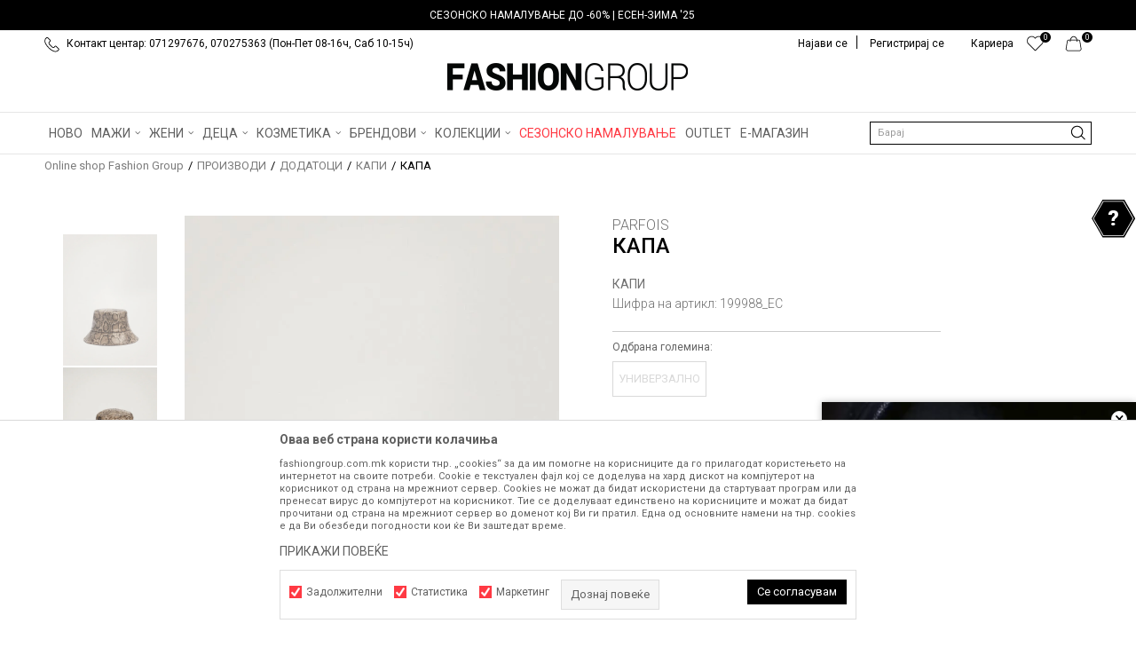

--- FILE ---
content_type: text/html; charset=UTF-8
request_url: https://www.fashiongroup.com.mk/kapi/363328-kapa
body_size: 35710
content:
<!DOCTYPE html>
<html lang="mk">
<head>
            <meta name="viewport" content="width=device-width, initial-scale=1.0, maximum-scale=1.0,  minimum-scale=1.0, user-scalable=no" />
            
    <meta name="generator" content="NBSHOP 5.9.58" />
    <meta http-equiv="content-type" content="text/html; charset=UTF-8">
    <meta http-equiv="content-language" content="mk" />
    <meta http-equiv="X-UA-Compatible" content="IE=edge">
    <meta name="theme-color" content="">
    <meta name="msapplication-navbutton-color" content="">
    <meta name="apple-mobile-web-app-status-bar-style" content="">
    <link rel="canonical" href="https://www.fashiongroup.com.mk/kapi/363328-kapa" />        <title>КАПА  | Online shop Fashion Group</title>
    <meta name="title" content="КАПА  | Online shop Fashion Group" />
    <meta name="description" content="" />
    <meta property="og:title" content="КАПА  | Online shop Fashion Group"/>
    <meta property="og:type" content="article" />
    <meta property="og:url" content="https://www.fashiongroup.com.mk/kapi/363328-kapa" />
    <meta property="og:image" content="https://www.fashiongroup.com.mk/files/images/slike-proizvoda/media/199/199988-EC/images/199988-EC.jpg.webp"/>
    <meta property="og:image:url" content="https://www.fashiongroup.com.mk/files/images/slike-proizvoda/media/199/199988-EC/images/199988-EC.jpg.webp"/>
    <meta property="og:site_name" content="Online shop Fashion Group"/>
    <meta property="og:description" content=""/>
    <meta property="fb:admins" content=""/>
    <meta itemprop="name" content="КАПА  | Online shop Fashion Group">
    <meta itemprop="description" content="">
    <meta itemprop="image" content="https://www.fashiongroup.com.mk/files/images/slike-proizvoda/media/199/199988-EC/images/199988-EC.jpg.webp">
    <meta name="twitter:card" content="summary_large_image">
    <meta name="twitter:title" content="КАПА  | Online shop Fashion Group">
    <meta name="twitter:description" content="">
    <meta name="twitter:image" content="https://www.fashiongroup.com.mk/files/images/slike-proizvoda/media/199/199988-EC/images/199988-EC.jpg.webp">

<meta name="robots" content="index, follow">
    <link rel="icon" type="image/vnd.microsoft.icon" href="https://www.fashiongroup.com.mk/files/images/2019/5/23/heder-ikonica-8.png.webp" />
    <link rel="shortcut icon" type="image/vnd.microsoft.icon" href="https://www.fashiongroup.com.mk/files/images/2019/5/23/heder-ikonica-8.png.webp" />
    <link rel="stylesheet" href="https://www.fashiongroup.com.mk/nb-public/themes/nbshop5_v5_8/_static/fonts/nbicon/style.css" type="text/css" />
        <link rel="stylesheet" href="https://www.fashiongroup.com.mk/nb-public/themes/nbshop5_fashion_group/_static/css/nbcss/style.fonts.theme.css?ver=1001_5.1" /><link rel="stylesheet" href="https://www.fashiongroup.com.mk/nb-public/themes/nbshop5_v5_8/_static/css/plugins/nb.core.plugins.min.css?ver=1001_5.1" /><link rel="stylesheet" href="https://www.fashiongroup.com.mk/nb-public/themes/nbshop5_v5_8/_static/css/nbcss/style.fonts.css?ver=1001_5.1" /><link rel="stylesheet" href="https://www.fashiongroup.com.mk/nb-public/themes/nbshop5_v5_8/_static/css/nbcss/style.typography.css?ver=1001_5.1" /><link rel="stylesheet" href="https://www.fashiongroup.com.mk/nb-public/themes/nbshop5_fashion_group/_static/css/nbcss/style.typography.theme.css?ver=1001_5.1" /><link rel="stylesheet" href="https://www.fashiongroup.com.mk/nb-public/themes/nbshop5_v5_8/_static/css/nbcss/style.helper.css?ver=1001_5.1" /><link rel="stylesheet" href="https://www.fashiongroup.com.mk/nb-public/themes/nbshop5_v5_8/_static/css/nbcss/style.animation.css?ver=1001_5.1" /><link rel="stylesheet" href="https://www.fashiongroup.com.mk/nb-public/themes/nbshop5_v5_8/_static/css/nbcss/style.basic.css?ver=1001_5.1" /><link rel="stylesheet" href="https://www.fashiongroup.com.mk/nb-public/themes/nbshop5_fashion_group/_static/css/nbcss/style.basic.theme.css?ver=1001_5.1" /><link rel="stylesheet" href="https://www.fashiongroup.com.mk/nb-public/themes/nbshop5_v5_8/_static/css/nbcss/style.article.css?ver=1001_5.1" /><link rel="stylesheet" href="https://www.fashiongroup.com.mk/nb-public/themes/nbshop5_v5_8/_static/css/nbcss/style.product.css?ver=1001_5.1" /><link rel="stylesheet" href="https://www.fashiongroup.com.mk/nb-public/themes/nbshop5_v5_8/_static/css/nbcss/style.cart.css?ver=1001_5.1" /><link rel="stylesheet" href="https://www.fashiongroup.com.mk/nb-public/themes/nbshop5_v5_8/_static/css/nbcss/style.css?ver=1001_5.1" /><link rel="stylesheet" href="https://www.fashiongroup.com.mk/nb-public/themes/nbshop5_v5_8/blocks/slider/headlines/style.css?ver=1001_5.1" /><link rel="stylesheet" href="https://www.fashiongroup.com.mk/nb-public/themes/nbshop5_v5_8/blocks/slider/headlines_countdown/style.css?ver=1001_5.1" /><link rel="stylesheet" href="https://www.fashiongroup.com.mk/nb-public/themes/nbshop5_v5_8/blocks/slider/mobile_cookie_baner/style.css?ver=1001_5.1" /><link rel="stylesheet" href="https://www.fashiongroup.com.mk/nb-public/themes/nbshop5_v5_8/blocks/slider/sidebar_slider_video/style_v7.css?ver=1001_5.1" /><link rel="stylesheet" href="https://www.fashiongroup.com.mk/nb-public/themes/nbshop5_v5_8/blocks/breadcrumbs/style.css?ver=1001_5.1" /><link rel="stylesheet" href="https://www.fashiongroup.com.mk/nb-public/themes/nbshop5_v5_8/blocks/product/images/fullscreen_product_slider/style.css?ver=1001_5.1" /><link rel="stylesheet" href="https://www.fashiongroup.com.mk/nb-public/themes/nbshop5_v5_8/blocks/product/images/gallery_vertical/style.css?ver=1001_5.1" /><link rel="stylesheet" href="https://www.fashiongroup.com.mk/nb-public/themes/nbshop5_v5_8/blocks/product/images/thumbs_vertical/style.css?ver=1001_5.1" /><link rel="stylesheet" href="https://www.fashiongroup.com.mk/nb-public/themes/nbshop5_v5_8/blocks/product/images/main_slider/style.css?ver=1001_5.1" /><link rel="stylesheet" href="https://www.fashiongroup.com.mk/nb-public/themes/nbshop5_v5_8/blocks/product/product_caption_list/list_image_sticker/style.css?ver=1001_5.1" /><link rel="stylesheet" href="https://www.fashiongroup.com.mk/nb-public/themes/nbshop5_v5_8/blocks/product/product_detail/favorite/style.css?ver=1001_5.1" /><link rel="stylesheet" href="https://www.fashiongroup.com.mk/nb-public/themes/nbshop5_v5_8/blocks/product/product_detail/modal_watch_button/style.css?ver=1001_5.1" /><link rel="stylesheet" href="https://www.fashiongroup.com.mk/nb-public/themes/nbshop5_v5_8/blocks/product/product_detail/product_info/style.css?ver=1001_5.1" /><link rel="stylesheet" href="https://www.fashiongroup.com.mk/nb-public/themes/nbshop5_v5_8/blocks/product/product_detail/product_rate/style.css?ver=1001_5.1" /><link rel="stylesheet" href="https://www.fashiongroup.com.mk/nb-public/themes/nbshop5_v5_8/blocks/product/product_detail/product_characteristic/style.css?ver=1001_5.1" /><link rel="stylesheet" href="https://www.fashiongroup.com.mk/nb-public/themes/nbshop5_v5_8/blocks/product/product_size/style.css?ver=1001_5.1" /><link rel="stylesheet" href="https://www.fashiongroup.com.mk/nb-public/themes/nbshop5_v5_8/blocks/product/product_detail/combination_quantity_segment/style.css?ver=1001_5.1" /><link rel="stylesheet" href="https://www.fashiongroup.com.mk/nb-public/themes/nbshop5_v5_8/blocks/product/product_detail/product_buy/style.css?ver=1001_5.1" /><link rel="stylesheet" href="https://www.fashiongroup.com.mk/nb-public/themes/nbshop5_v5_8/blocks/product/product_detail/product_buy_not_available/style.css?ver=1001_5.1" /><link rel="stylesheet" href="https://www.fashiongroup.com.mk/nb-public/themes/nbshop5_v5_8/blocks/product/product_slider/service_product/style.css?ver=1001_5.1" /><link rel="stylesheet" href="https://www.fashiongroup.com.mk/nb-public/themes/nbshop5_v5_8/blocks/product/product_detail/product_not_allowed_buy/style.css?ver=1001_5.1" /><link rel="stylesheet" href="https://www.fashiongroup.com.mk/nb-public/themes/nbshop5_v5_8/blocks/slider/toggle_banner/style.css?ver=1001_5.1" /><link rel="stylesheet" href="https://www.fashiongroup.com.mk/nb-public/themes/nbshop5_v5_8/blocks/product/tabs_generic/style_v7.css?ver=1001_5.1" /><link rel="stylesheet" href="https://www.fashiongroup.com.mk/nb-public/themes/nbshop5_v5_8/blocks/indicator/indicator_availability_in_stores/style.css?ver=1001_5.1" /><link rel="stylesheet" href="https://www.fashiongroup.com.mk/nb-public/themes/nbshop5_v5_8/blocks/comments/comments_two/style.css?ver=1001_5.1" /><link rel="stylesheet" href="https://www.fashiongroup.com.mk/nb-public/themes/nbshop5_v5_8/blocks/comments/comments_content/style.css?ver=1001_5.1" /><link rel="stylesheet" href="https://www.fashiongroup.com.mk/nb-public/themes/nbshop5_v5_8/blocks/product/product_status/style.css?ver=1001_5.1" /><link rel="stylesheet" href="https://www.fashiongroup.com.mk/nb-public/themes/nbshop5_v5_8/blocks/product/product_loyalty_price/style.css?ver=1001_5.1" /><link rel="stylesheet" href="https://www.fashiongroup.com.mk/nb-public/themes/nbshop5_v5_8/blocks/product/product_detail/fixed_product_add_to_cart_v4/style.css?ver=1001_5.1" /><link rel="stylesheet" href="https://www.fashiongroup.com.mk/nb-public/themes/nbshop5_v5_8/blocks/slider/conpany_info_footer/style.css?ver=1001_5.1" /><link rel="stylesheet" href="https://www.fashiongroup.com.mk/nb-public/themes/nbshop5_v5_8/blocks/footer/newsletter/style.css?ver=1001_5.1" /><link rel="stylesheet" href="https://www.fashiongroup.com.mk/nb-public/themes/nbshop5_v5_8/blocks/social/social_icons/style.css?ver=1001_5.1" /><link rel="stylesheet" href="https://www.fashiongroup.com.mk/nb-public/themes/nbshop5_v5_8/blocks/slider/grid/style.css?ver=1001_5.1" /><link rel="stylesheet" href="https://www.fashiongroup.com.mk/nb-public/themes/nbshop5_v5_8/blocks/footer/payment_card/style.css?ver=1001_5.1" /><link rel="stylesheet" href="https://www.fashiongroup.com.mk/nb-public/themes/nbshop5_v5_8/blocks/footer/copyright/style.css?ver=1001_5.1" /><link rel="stylesheet" href="https://www.fashiongroup.com.mk/nb-public/themes/nbshop5_v5_8/blocks/modals/popup_notification/style.css?ver=1001_5.1" /><link rel="stylesheet" href="https://www.fashiongroup.com.mk/nb-public/themes/nbshop5_v5_8/blocks/modals/cart_duration_modal/style.css?ver=1001_5.1" /><link rel="stylesheet" href="https://www.fashiongroup.com.mk/nb-public/themes/nbshop5_v5_8/blocks/modals/ticket_modal/style.css?ver=1001_5.1" /><link rel="stylesheet" href="https://www.fashiongroup.com.mk/nb-public/themes/nbshop5_v5_8/blocks/product/product_details_iframe/style.css?ver=1001_5.1" /><link rel="stylesheet" href="https://www.fashiongroup.com.mk/nb-public/themes/nbshop5_v5_8/blocks/product/images/gallery/style.css?ver=1001_5.1" /><link rel="stylesheet" href="https://www.fashiongroup.com.mk/nb-public/themes/nbshop5_v5_8/blocks/product/product_detail/product_info/style.css?ver=1001_5.1" /><link rel="stylesheet" href="https://www.fashiongroup.com.mk/nb-public/themes/nbshop5_v5_8/blocks/product/images/main_slider/style.css?ver=1001_5.1" /><link rel="stylesheet" href="https://www.fashiongroup.com.mk/nb-public/themes/nbshop5_v5_8/blocks/product/product_detail/favorite/style.css?ver=1001_5.1" /><link rel="stylesheet" href="https://www.fashiongroup.com.mk/nb-public/themes/nbshop5_v5_8/blocks/product/product_details_timer/style.css?ver=1001_5.1" /><link rel="stylesheet" href="https://www.fashiongroup.com.mk/nb-public/themes/nbshop5_v5_8/blocks/product/product_size/style.css?ver=1001_5.1" /><link rel="stylesheet" href="https://www.fashiongroup.com.mk/nb-public/themes/nbshop5_v5_8/blocks/product/product_detail/quantity_circle/style.css?ver=1001_5.1" /><link rel="stylesheet" href="https://www.fashiongroup.com.mk/nb-public/themes/nbshop5_v5_8/blocks/product/product_detail/product_buy/style.css?ver=1001_5.1" /><link rel="stylesheet" href="https://www.fashiongroup.com.mk/nb-public/themes/nbshop5_v5_8/blocks/product/product_detail/product_buy_bobble/style.css?ver=1001_5.1" /><link rel="stylesheet" href="https://www.fashiongroup.com.mk/nb-public/themes/nbshop5_fashion_group/_static/css/nbcss/style.theme.css?ver=1001_5.1" /><link rel="stylesheet" href="https://www.fashiongroup.com.mk/nb-public/themes/nbshop5_v5_8/_static/css/nbcss/style.responsive.md.css?ver=1001_5.1" /><link rel="stylesheet" href="https://www.fashiongroup.com.mk/nb-public/themes/nbshop5_fashion_group/_static/css/nbcss/style.responsive.theme.md.css?ver=1001_5.1" /><link rel="stylesheet" href="https://www.fashiongroup.com.mk/nb-public/themes/nbshop5_v5_8/_static/css/nbcss/style.responsive.sm.css?ver=1001_5.1" /><link rel="stylesheet" href="https://www.fashiongroup.com.mk/nb-public/themes/nbshop5_fashion_group/_static/css/nbcss/style.responsive.theme.sm.css?ver=1001_5.1" /><link rel="stylesheet" href="https://www.fashiongroup.com.mk/nb-public/themes/nbshop5_v5_8/_static/css/nbcss/style.responsive.xs.css?ver=1001_5.1" /><link rel="stylesheet" href="https://www.fashiongroup.com.mk/nb-public/themes/nbshop5_fashion_group/_static/css/nbcss/style.responsive.theme.xs.css?ver=1001_5.1" /><link rel="stylesheet" href="https://www.fashiongroup.com.mk/nb-public/themes/nbshop5_v5_8/_static/css/nbcss/style.responsive.xxs.css?ver=1001_5.1" /><link rel="stylesheet" href="https://www.fashiongroup.com.mk/nb-public/themes/nbshop5_fashion_group/_static/css/nbcss/style.responsive.theme.xxs.css?ver=1001_5.1" />    
    
            <!-- Firebase App (compat version) -->
        <script src="https://www.gstatic.com/firebasejs/10.10.0/firebase-app-compat.js"></script>

        <!-- Firebase Analytics (compat version) -->
        <script src="https://www.gstatic.com/firebasejs/10.10.0/firebase-analytics-compat.js"></script>
    
    <script type="text/javascript">
        var nb_site_url  = 'https://www.fashiongroup.com.mk';
        var nb_site_url_with_country_lang  = 'https://www.fashiongroup.com.mk';
        var nb_cart_page_url = 'https://www.fashiongroup.com.mk/kupuvanje';
        var nb_active_page_url = 'https://www.fashiongroup.com.mk/kapi/363328-kapa';
        var nb_type_page = 'product';
        var nb_type_page_object_id = '363328';
        var nb_enable_lang = '';
        var nb_url_end_slesh = '';
        var nb_countryGeoId = '136';
        var nb_addressByCountryGeoId = '';
        var promoModalPopNumberDaysInit = 0;
        var showAllwaysOnHomePage = false;
        var resetCookieConfirm = true;
        var flowplayeryToken = '';
                    flowplayeryToken = 'eyJraWQiOiI2bEsyVEVkZWZBSmIiLCJ0eXAiOiJKV1QiLCJhbGciOiJFUzI1NiJ9.eyJjIjoie1wiYWNsXCI6MjIsXCJpZFwiOlwiNmxLMlRFZGVmQUpiXCIsXCJkb21haW5cIjpbXCJmYXNoaW9uZ3JvdXAuY29tLm1rXCIsXCJ3d3cuZmFzaGlvbmdyb3VwLmNvbS5ta1wiXX0iLCJpc3MiOiJGbG93cGxheWVyIn0.2Ng9cPZ7TXBCwwzV3ZexsfVJxomXneB9klSgTPbPJCXmJf1dQ5NJlkt6CPZhUp6sI4sl_CCRHFvy7d4Q-hg6HQ';
                        var nb_enableCzMap = false;
                var gtm_ga4_advanced = true;
        var gtm_ga4_analytics_id = 'G-H8CTECBVDY';

        var specificCategoryMetric = false;
        var isSetPriceWithVAT = false;
        var showValueAsCurrentPrice = false;
        var ecommerceWrapVar = false;
        var noSearchResultsVar = false;
        var smartformId = '';
        var smartformErrorMessage = 'Pogrešno uneti podaci za smartform';
        var cookieSettingTypeVar = 'settingThree';
        var nb_lang = 'mk';
        
        
        var disableFBBrowserEvents = true;
        var fb_pixel_id = '';
        var fb_token = '';
        var fb_test_event_code = '';
        var metric_onload_event_id = typeof crypto.randomUUID === "function" ? crypto.randomUUID() : Date.now();
        var replaceIdWithCode = false;
        var startPager = parseInt(1);

        //SF variables
        var salesForceMID = '';
        var salesForceUniqueIdentifier = '';
        var salesForceConcept = '';
        var SFGrantType = 'client_credentials';
        var SFClientId= '';
        var SFClientSecret = '';
        var SFUniqueKey = '';
        var SFUrlKey = '';
        var SFTimezone = '';
        var SFConsentMode = 'nb_consent';
        var SFCharacterMapping = '';
    </script>

        <!-- Google Tag Manager -->
<script>(function(w,d,s,l,i){w[l]=w[l]||[];w[l].push({'gtm.start':
new Date().getTime(),event:'gtm.js'});var f=d.getElementsByTagName(s)[0],
j=d.createElement(s),dl=l!='dataLayer'?'&l='+l:'';j.async=true;j.src=
'https://www.googletagmanager.com/gtm.js?id='+i+dl;f.parentNode.insertBefore(j,f);
})(window,document,'script','dataLayer','GTM-M7KMSTJ');</script>
<!-- End Google Tag Manager -->

<script>
  var customEventsVar = true;
const firebaseConfig = {
  apiKey: "AIzaSyBcnsxyhSyRw1NrU5BwY3DUtTCcSMquBoQ",
  authDomain: "fashiongroup-599e8.firebaseapp.com",
  databaseURL: "https://fashiongroup-599e8.firebaseio.com",
  projectId: "fashiongroup-599e8",
  storageBucket: "fashiongroup-599e8.firebasestorage.app",
  messagingSenderId: "585647515144",
  appId: "1:585647515144:web:727c9a11a268ae92ffd3bd",
  measurementId: "G-7WN5TVN3V1"
};
</script><meta name="facebook-domain-verification" content="03zws1bfb3femihafldtobyrby1p9f" />
</script><!-- Facebook Pixel Code -->
<script>
!function(f,b,e,v,n,t,s)
{if(f.fbq)return;n=f.fbq=function(){n.callMethod?
n.callMethod.apply(n,arguments):n.queue.push(arguments)};
if(!f._fbq)f._fbq=n;n.push=n;n.loaded=!0;n.version='2.0';
n.queue=[];t=b.createElement(e);t.async=!0;
t.src=v;s=b.getElementsByTagName(e)[0];
s.parentNode.insertBefore(t,s)}(window,document,'script',
'https://connect.facebook.net/en_US/fbevents.js');
fbq('init', '456691911166905'); 
fbq('track', 'PageView');
</script>
<noscript>
<img height="1" width="1" 
src="https://www.facebook.com/tr?id=456691911166905&ev=PageView
&noscript=1"/>
</noscript>
<!-- End Facebook Pixel Code -->
    

</head>
<body class="cc-mak lc-mk uc-product_list tp-product  b2c-users ">

<header class="header md-header">

    <div class="header-top">
        

    <div class="block slider handlines-sldier headlines-countdown appear">

        <div class="slider-init"
             data-gtm-slider-items="1"
             data-gtm-slider-position="Headlines" >

            
                <div class="item"
                     data-gtm-slider-name="СЕЗОНСКО НАМАЛУВАЊЕ ДО -60% | ЕСЕН-ЗИМА '25"
                     data-gtm-slider-creative="СЕЗОНСКО НАМАЛУВАЊЕ ДО -60% | ЕСЕН-ЗИМА '25"
                     data-gtm-slider-id="1603"
                     data-promotion-item-id="1603">

                    <div class="content">

                                                                                        <div class="text-wrapper">
                                    <div class="title"><a href="https://www.fashiongroup.com.mk/proizvodi/sale-fw25-up-to-60-discount" title="СЕЗОНСКО НАМАЛУВАЊЕ ДО -60% | ЕСЕН-ЗИМА '25">СЕЗОНСКО НАМАЛУВАЊЕ ДО -60% | ЕСЕН-ЗИМА '25</a></div>
                                    <div class="description"></div>
                                                                            <a href="https://www.fashiongroup.com.mk/proizvodi/sale-fw25-up-to-60-discount" title="СЕЗОНСКО НАМАЛУВАЊЕ ДО -60% | ЕСЕН-ЗИМА '25" class="btn btn-small hidden">
                                                                                            СЕЗОНСКО НАМАЛУВАЊЕ ДО -60% | ЕСЕН-ЗИМА '25                                                                                    </a>
                                    
                                </div>

                                                </div>

                </div>

            
        </div>

        <div class="slider-arrows slider-navigation-absolute"></div>

    </div>

        <div class="container">

            <div class="block nav-mobile-icon">
    <i class="icon fa fa-bars" aria-hidden="true"></i>
</div>            <div class="row">
                <div class="hidden-xs col-sm-6 col-md-6">
                    
    <nav class="block quick-links ">
        <ul class="nav nav-simple">
                            <li class="item">
                                                                        <img src="/files/images/fashiongroup/telefon.png.webp" class="img-responsive" alt="Контакт центар: 071297676, 070275363 (Пон-Пет 08-16ч, Саб 10-15ч)" />
                                                <span>Контакт центар: 071297676, 070275363 (Пон-Пет 08-16ч, Саб 10-15ч)</span>
                                    </li>
                    </ul>
    </nav>
                </div>
                <div class="col-xs-12 col-sm-6 col-md-6">

                    <div id="miniCartContent" class="block miniCartContent header-cart"></div>
                    
<div id="miniFavContent" class="block header-favorite header-favorite-circle-top-right miniFavContent">
        <a href="https://www.fashiongroup.com.mk/omileno/product" title="ОМИЛЕНИ" aria-label="ОМИЛЕНИ">
        
        <div class="icon-wrapper">
            <i class="icon fa fa-heart-o" aria-hidden="true"></i>
            <span class="description">ОМИЛЕНИ</span>
        </div>
        <div class="header-carthor-total favorite-header-total">0</div>

    </a>
</div>
                    
    <nav class="block quick-links nav-top-menu">
        <ul class="nav nav-simple">
                            <li class="item">
                                            <a href="nasiot-tim" title="Кариера" target="_self">
                                                                    <span>Кариера</span>
                                            </a>
                                    </li>
                    </ul>
    </nav>

                    <nav class="block user">
    <ul class="nav nav-simple">
        
            
                <li class="item item-login">
                    <a class="login-btn"  href="" data-permalink="https://www.fashiongroup.com.mk/prijava?back_url=https://www.fashiongroup.com.mk/kapi/363328-kapa" title="Најави се" data-toggle="modal" data-target="#login_modal">
                        <i class="icon fa fa-user" aria-hidden="true"></i>
                        <span>Најави се</span>
                    </a>
                </li>

                
                                    <li class="item item-register">
                        <a class="register-btn" href="" data-permalink="https://www.fashiongroup.com.mk/registracija" title="Регистрирај се" data-toggle="modal" data-target="#register_modal">
                            Регистрирај се                        </a>
                    </li>
                
            
        
    </ul>
</nav>
   

                </div>
            </div>
        </div>
    </div>

    <div class="clearfix"></div>
    
<div  class="block logo" >
    <a  href="https://www.fashiongroup.com.mk" title="Online shop Fashion Group">
        <img fetchpriority="high"  src="/files/images/fg_logo(100).png.webp" class="img-responsive lozad"  title="Online shop Fashion Group" alt="Online shop Fashion Group">
    </a>
</div>

    <div class="block main-4level main-4level-fullwidth-dropdown">
    <nav class="nav nav-main-wrapper ease hidden-fullscreen  ">

                <div class="container">
                        
            
            <ul class="nav-main list-inline">

                <div class="nav-main-toplang country-button"></div>
                <div class="nav-main-useractions"></div>

                <li>
                                <a href="https://www.fashiongroup.com.mk/proizvodi/novo" target="_self" title="НОВО"><span style="">НОВО</span> </a></li><li class="slider_menu_items ">
                                <a href="https://www.fashiongroup.com.mk/landing-men" target="_self" title="МАЖИ"><span style="">МАЖИ</span><i class="icon fa fa-angle-down hidden-xs"></i><i class="icon fa fa-angle-right visible-xs"></i><span class="icon hidden show-menu-with-keybord" tabindex="0" aria-label="Otvorite meni"></span> </a><div class="nav-main-dropdown-wrapper ease hidden">
                            <div class="nav-main-dropdown">
                                <div class="container">
                                
                                    <div class="nav-main-dropdown-inner">
                                        <div class="row"><div class="col-xs-12 col-sm-2">
                                    <div class=" nav-main-dropdown-item clearfix">
                                        <a href="https://www.fashiongroup.com.mk/obleka/maski/" class="" target="_self" title="Облека">
                                            <div class="img-wrapper"></div>
                                            <div class="heading-wrapper clearfix">
                                                <h5><span style="">Облека</span></h5>
                                            </div>
                                         </a><ul><li class=" ease-slow "><a href="https://www.fashiongroup.com.mk/maici/univerzalni+maski" target="_self" title="Маици" style=""> Маици</a></li><li class=" ease-slow "><a href="https://www.fashiongroup.com.mk/polo-maici/univerzalni+maski/" target="_self" title="Поло маици" style=""> Поло маици</a></li><li class=" ease-slow "><a href="https://www.fashiongroup.com.mk/kosuli-2/maski/" target="_self" title="Кошули" style=""> Кошули</a></li><li class=" ease-slow "><a href="https://www.fashiongroup.com.mk/eleci/maski/" target="_self" title="Елеци" style=""> Елеци</a></li><li class=" ease-slow "><a href="https://www.fashiongroup.com.mk/bluzi/univerzalni+maski" target="_self" title="Блузи" style=""> Блузи</a></li><li class=" ease-slow "><a href="https://www.fashiongroup.com.mk/dukseri/univerzalni+maski" target="_self" title="Дуксери" style=""> Дуксери</a></li><li class=" ease-slow "><a href="https://www.fashiongroup.com.mk/dzemperi-1/maski/" target="_self" title="Џемпери" style=""> Џемпери</a></li><li class=" ease-slow "><a href="https://www.fashiongroup.com.mk/jakni/univerzalni+maski" target="_self" title="Јакни" style=""> Јакни</a></li><li class=" ease-slow "><a href="https://www.fashiongroup.com.mk/palta/maski/" target="_self" title="Палта" style=""> Палта</a></li><li class=" ease-slow "><a href="https://www.fashiongroup.com.mk/odelo" target="_self" title="Одела" style=""> Одела</a></li></ul></div></div><div class="col-xs-12 col-sm-2">
                                    <div class=" nav-main-dropdown-item clearfix">
                                        <a href="https://www.fashiongroup.com.mk/" class="no-title" target="_self" title="novi red">
                                            <div class="img-wrapper"></div>
                                            <div class="heading-wrapper clearfix">
                                                <h5><span style="">novi red</span></h5>
                                            </div>
                                         </a><ul><li class=" ease-slow "><a href="https://www.fashiongroup.com.mk/farmerki/maski/" target="_self" title="Фармерки" style=""> Фармерки</a></li><li class=" ease-slow "><a href="https://www.fashiongroup.com.mk/pantaloni/maski/" target="_self" title="Панталони" style=""> Панталони</a></li><li class=" ease-slow "><a href="https://www.fashiongroup.com.mk/bermudi-6/maski/" target="_self" title="Бермуди" style=""> Бермуди</a></li><li class=" ease-slow "><a href="https://www.fashiongroup.com.mk/kostimi-za-kapenje/maski/" target="_self" title="Костими за капење" style=""> Костими за капење</a></li><li class=" ease-slow "><a href="https://www.fashiongroup.com.mk/trenerki/univerzalni+maski" target="_self" title="Тренерки" style=""> Тренерки</a></li><li class=" ease-slow "><a href="https://www.fashiongroup.com.mk/pizami/maski/" target="_self" title="Пижами" style=""> Пижами</a></li><li class=" ease-slow "><a href="https://www.fashiongroup.com.mk/dolna-obleka/maski/" target="_self" title="Долна облека" style=""> Долна облека</a></li><li class=" ease-slow "><a href="https://www.fashiongroup.com.mk/kaputi/maski/" target="_self" title="Капути" style=""> Капути</a></li><li class=" ease-slow "><a href="https://www.fashiongroup.com.mk/mantili/maski/" target="_self" title="Мантили" style=""> Мантили</a></li></ul></div></div><div class="col-xs-12 col-sm-2">
                                    <div class=" nav-main-dropdown-item clearfix">
                                        <a href="https://www.fashiongroup.com.mk/obuvki/maski/" class="" target="_self" title="Обувки">
                                            <div class="img-wrapper"></div>
                                            <div class="heading-wrapper clearfix">
                                                <h5><span style="">Обувки</span></h5>
                                            </div>
                                         </a><ul><li class=" ease-slow "><a href="https://www.fashiongroup.com.mk/patiki/maski+univerzalni" target="_self" title="Патики" style=""> Патики</a></li><li class=" ease-slow "><a href="https://www.fashiongroup.com.mk/cevli-2/maski" target="_self" title="Чевли" style=""> Чевли</a></li><li class=" ease-slow "><a href="https://www.fashiongroup.com.mk/mokasini/maski/" target="_self" title="Мокасини" style=""> Мокасини</a></li><li class=" ease-slow "><a href="https://www.fashiongroup.com.mk/espadrili/maski/" target="_self" title="Еспадрили" style=""> Еспадрили</a></li><li class=" ease-slow "><a href="https://www.fashiongroup.com.mk/sandali/maski/" target="_self" title="Сандали" style=""> Сандали</a></li><li class=" ease-slow "><a href="https://www.fashiongroup.com.mk/papuci/maski+uniseks" target="_self" title="Папучи" style=""> Папучи</a></li><li class=" ease-slow "><a href="https://www.fashiongroup.com.mk/apostolki/maski+uniseks" target="_self" title="Апостолки" style=""> Апостолки</a></li><li class=" ease-slow "><a href="https://www.fashiongroup.com.mk/brodski-cevli/maski/" target="_self" title="Бродски чевли" style=""> Бродски чевли</a></li><li class=" ease-slow "><a href="https://www.fashiongroup.com.mk/cizmi/maski/" target="_self" title="Чизми" style=""> Чизми</a></li><li class=" ease-slow "><a href="https://www.fashiongroup.com.mk/hajkersi/maski/" target="_self" title="Хајкерси" style=""> Хајкерси</a></li></ul></div></div><div class="col-xs-12 col-sm-2">
                                    <div class=" nav-main-dropdown-item clearfix">
                                        <a href="https://www.fashiongroup.com.mk/dodatoci/maski/" class="" target="_self" title="Додатоци">
                                            <div class="img-wrapper"></div>
                                            <div class="heading-wrapper clearfix">
                                                <h5><span style="">Додатоци</span></h5>
                                            </div>
                                         </a><ul><li class=" ease-slow "><a href="https://www.fashiongroup.com.mk/ranci/maski+univerzalni" target="_self" title="Ранци" style=""> Ранци</a></li><li class=" ease-slow "><a href="https://www.fashiongroup.com.mk/paricnici/univerzalni+maski" target="_self" title="Паричници" style=""> Паричници</a></li><li class=" ease-slow "><a href="https://www.fashiongroup.com.mk/canti/univerzalni+maski" target="_self" title="Чанти" style=""> Чанти</a></li><li class=" ease-slow "><a href="https://www.fashiongroup.com.mk/kapi/maski+univerzalni" target="_self" title="Капи" style=""> Капи</a></li><li class=" ease-slow "><a href="https://www.fashiongroup.com.mk/proizvodi/rakavici/maski+univerzalni" target="_self" title="Ракавици" style=""> Ракавици</a></li><li class=" ease-slow "><a href="https://www.fashiongroup.com.mk/marami-i-salovi/maski/" target="_self" title="Марами и шалови" style=""> Марами и шалови</a></li><li class=" ease-slow "><a href="https://www.fashiongroup.com.mk/torbi/maski+univerzalni" target="_self" title="Торби" style=""> Торби</a></li><li class=" ease-slow "><a href="https://www.fashiongroup.com.mk/remeni/maski/" target="_self" title="Ремени" style=""> Ремени</a></li><li class=" ease-slow "><a href="https://www.fashiongroup.com.mk/ocila-za-sonce/maski+univerzalni" target="_self" title="Очила за сонце" style=""> Очила за сонце</a></li><li class=" ease-slow "><a href="https://www.fashiongroup.com.mk/casovnik/maski/" target="_self" title="Часовници" style=""> Часовници</a></li><li class=" ease-slow "><a href="https://www.fashiongroup.com.mk/corapi-2/univerzalni+maski" target="_self" title="Чорапи" style=""> Чорапи</a></li></ul></div></div>

    <div class="block slider slider-wrapper slider-menu slider-menu_items col-sm-4 ">

        

        <div class="slider-init"  data-gtm-slider-items="1"
             data-gtm-slider-position="Slider menu">

            
                <div class="item"
                     data-gtm-slider-name=" "
                     data-gtm-slider-creative=""
                     data-gtm-slider-id="685">
                                            <a href="https://www.fashiongroup.com.mk/landing-man" title=" ">

                            <div class="img-wrapper">
                                <img src="/files/images/2025/5/12/pagackom.jpg.webp" class="img-responsive lozad" alt=" " />

                            </div>
                        </a>
                                        <div class="content">

                        <div class="text-wrapper">
                            <div class="title"> </div>
                            <div class="description"></div>
                        </div>

                    </div>
                </div>

            
        </div>
        <div class="slider-arrows slider-navigation-absolute"></div>

    </div>
    
</div></div></div></div></div></li><li class="slider_menu_items_w ">
                                <a href="https://www.fashiongroup.com.mk/landing-women" target="_self" title="ЖЕНИ"><span style="">ЖЕНИ</span><i class="icon fa fa-angle-down hidden-xs"></i><i class="icon fa fa-angle-right visible-xs"></i><span class="icon hidden show-menu-with-keybord" tabindex="0" aria-label="Otvorite meni"></span> </a><div class="nav-main-dropdown-wrapper ease hidden">
                            <div class="nav-main-dropdown">
                                <div class="container">
                                
                                    <div class="nav-main-dropdown-inner">
                                        <div class="row"><div class="col-xs-12 col-sm-2">
                                    <div class=" nav-main-dropdown-item clearfix">
                                        <a href="https://www.fashiongroup.com.mk/obleka/zenski/" class="" target="_self" title="ОБЛЕКА">
                                            <div class="img-wrapper"></div>
                                            <div class="heading-wrapper clearfix">
                                                <h5><span style="">ОБЛЕКА</span></h5>
                                            </div>
                                         </a><ul><li class=" ease-slow "><a href="https://www.fashiongroup.com.mk/maici/univerzalni+zenski" target="_self" title="Маици" style=""> Маици</a></li><li class=" ease-slow "><a href="https://www.fashiongroup.com.mk/kosuli-2/zenski/" target="_self" title="Кошули" style=""> Кошули</a></li><li class=" ease-slow "><a href="https://www.fashiongroup.com.mk/top/zenski/" target="_self" title="Топ" style=""> Топ</a></li><li class=" ease-slow "><a href="https://www.fashiongroup.com.mk/bluzi/univerzalni+zenski" target="_self" title="Блузи" style=""> Блузи</a></li><li class=" ease-slow "><a href="https://www.fashiongroup.com.mk/nametka/zenski/" target="_self" title="Наметки" style=""> Наметки</a></li><li class=" ease-slow "><a href="https://www.fashiongroup.com.mk/eleci/zenski/" target="_self" title="Елеци" style=""> Елеци</a></li><li class=" ease-slow "><a href="https://www.fashiongroup.com.mk/dukseri/univerzalni+zenski" target="_self" title="Дуксери" style=""> Дуксери</a></li><li class=" ease-slow "><a href="https://www.fashiongroup.com.mk/dzemperi-1/zenski/" target="_self" title="Џемпери" style=""> Џемпери</a></li><li class=" ease-slow "><a href="https://www.fashiongroup.com.mk/jakni/univerzalni+zenski" target="_self" title="Јакни" style=""> Јакни</a></li><li class=" ease-slow "><a href="https://www.fashiongroup.com.mk/palta/zenski/" target="_self" title="Палта" style=""> Палта</a></li><li class=" ease-slow "><a href="https://www.fashiongroup.com.mk/kaputi/zenski/" target="_self" title="Капути" style=""> Капути</a></li><li class=" ease-slow "><a href="https://www.fashiongroup.com.mk/mantili/zenski/" target="_self" title="Мантили" style=""> Мантили</a></li><li class=" ease-slow "><a href="https://www.fashiongroup.com.mk/bunda/zenski/" target="_self" title="Бунди" style=""> Бунди</a></li></ul></div></div><div class="col-xs-12 col-sm-2">
                                    <div class=" nav-main-dropdown-item clearfix">
                                        <a href="https://www.fashiongroup.com.mk/" class="no-title" target="_self" title="novi red">
                                            <div class="img-wrapper"></div>
                                            <div class="heading-wrapper clearfix">
                                                <h5><span style="">novi red</span></h5>
                                            </div>
                                         </a><ul><li class=" ease-slow "><a href="https://www.fashiongroup.com.mk/farmerki/zenski/" target="_self" title="Фармерки" style=""> Фармерки</a></li><li class=" ease-slow "><a href="https://www.fashiongroup.com.mk/pantaloni/zenski/" target="_self" title="Панталони" style=""> Панталони</a></li><li class=" ease-slow "><a href="https://www.fashiongroup.com.mk/fustani/zenski/" target="_self" title="Фустани" style=""> Фустани</a></li><li class=" ease-slow "><a href="https://www.fashiongroup.com.mk/zdolnista-2/zenski/" target="_self" title="Здолништа" style=""> Здолништа</a></li><li class=" ease-slow "><a href="https://www.fashiongroup.com.mk/bermudi-6/zenski/" target="_self" title="Бермуди" style=""> Бермуди</a></li><li class=" ease-slow "><a href="https://www.fashiongroup.com.mk/kostimi-za-kapenje/zenski/" target="_self" title="Костими за капење" style=""> Костими за капење</a></li><li class=" ease-slow "><a href="https://www.fashiongroup.com.mk/helanki/zenski/" target="_self" title="Хеланки" style=""> Хеланки</a></li><li class=" ease-slow "><a href="https://www.fashiongroup.com.mk/kombinezoni-2/zenski/" target="_self" title="Комбинезони" style=""> Комбинезони</a></li><li class=" ease-slow "><a href="https://www.fashiongroup.com.mk/trenerki/univerzalni+zenski" target="_self" title="Тренерки" style=""> Тренерки</a></li><li class=" ease-slow "><a href="https://www.fashiongroup.com.mk/dolna-obleka/zenski/" target="_self" title="Долна облека" style=""> Долна облека</a></li><li class=" ease-slow "><a href="https://www.fashiongroup.com.mk/bodi/zenski/" target="_self" title="Боди" style=""> Боди</a></li><li class=" ease-slow "><a href="https://www.fashiongroup.com.mk/pizami/zenski/" target="_self" title="Пижами" style=""> Пижами</a></li></ul></div></div><div class="col-xs-12 col-sm-2">
                                    <div class=" nav-main-dropdown-item clearfix">
                                        <a href="https://www.fashiongroup.com.mk/obuvki/zenski/" class="" target="_self" title="ОБУВКИ">
                                            <div class="img-wrapper"></div>
                                            <div class="heading-wrapper clearfix">
                                                <h5><span style="">ОБУВКИ</span></h5>
                                            </div>
                                         </a><ul><li class=" ease-slow "><a href="https://www.fashiongroup.com.mk/patiki/zenski+univerzalni" target="_self" title="Патики" style=""> Патики</a></li><li class=" ease-slow "><a href="https://www.fashiongroup.com.mk/proizvodi/zenski/?search=%D0%A7%D0%95%D0%92%D0%9B%D0%98" target="_self" title="Чевли" style=""> Чевли</a></li><li class=" ease-slow "><a href="https://www.fashiongroup.com.mk/sandali/zenski/" target="_self" title="Сандали" style=""> Сандали</a></li><li class=" ease-slow "><a href="https://www.fashiongroup.com.mk/baletanki/zenski/" target="_self" title="Балетанки" style=""> Балетанки</a></li><li class=" ease-slow "><a href="https://www.fashiongroup.com.mk/mokasini/zenski/" target="_self" title="Мокасини" style=""> Мокасини</a></li><li class=" ease-slow "><a href="https://www.fashiongroup.com.mk/espadrili/zenski/" target="_self" title="Еспадрили" style=""> Еспадрили</a></li><li class=" ease-slow "><a href="https://www.fashiongroup.com.mk/papuci/zenski+uniseks" target="_self" title="Папучи" style=""> Папучи</a></li><li class=" ease-slow "><a href="https://www.fashiongroup.com.mk/apostolki/zenski+uniseks" target="_self" title="Апостолки" style=""> Апостолки</a></li><li class=" ease-slow "><a href="https://www.fashiongroup.com.mk/brodski-cevli/zenski/" target="_self" title="Бродски чевли" style=""> Бродски чевли</a></li><li class=" ease-slow "><a href="https://www.fashiongroup.com.mk/cizmi/zenski/" target="_self" title="Чизми" style=""> Чизми</a></li><li class=" ease-slow "><a href="https://www.fashiongroup.com.mk/hajkersi/zenski/" target="_self" title="Хајкерси" style=""> Хајкерси</a></li></ul></div></div><div class="col-xs-12 col-sm-2">
                                    <div class=" nav-main-dropdown-item clearfix">
                                        <a href="https://www.fashiongroup.com.mk/dodatoci/zenski/" class="" target="_self" title="ДОДАТОЦИ">
                                            <div class="img-wrapper"></div>
                                            <div class="heading-wrapper clearfix">
                                                <h5><span style="">ДОДАТОЦИ</span></h5>
                                            </div>
                                         </a><ul><li class=" ease-slow "><a href="https://www.fashiongroup.com.mk/canti/univerzalni+zenski" target="_self" title="Чанти" style=""> Чанти</a></li><li class=" ease-slow "><a href="https://www.fashiongroup.com.mk/ranci/univerzalni+zenski" target="_self" title="Ранци" style=""> Ранци</a></li><li class=" ease-slow "><a href="https://www.fashiongroup.com.mk/paricnici/univerzalni+zenski" target="_self" title="Паричници" style=""> Паричници</a></li><li class=" ease-slow "><a href="https://www.fashiongroup.com.mk/torbi/zenski+univerzalni" target="_self" title="Торби" style=""> Торби</a></li><li class=" ease-slow "><a href="https://www.fashiongroup.com.mk/kapi/univerzalni+zenski" target="_self" title="Капи" style=""> Капи</a></li><li class=" ease-slow "><a href="https://www.fashiongroup.com.mk/rakavici/univerzalni+zenski" target="_self" title="Ракавици" style=""> Ракавици</a></li><li class=" ease-slow "><a href="https://www.fashiongroup.com.mk/marami-i-salovi/zenski/" target="_self" title="Шалови и марами" style=""> Шалови и марами</a></li><li class=" ease-slow "><a href="https://www.fashiongroup.com.mk/nakit/zenski/" target="_self" title="Накит и додатоци" style=""> Накит и додатоци</a></li><li class=" ease-slow "><a href="https://www.fashiongroup.com.mk/remeni/zenski/" target="_self" title="Ремени" style=""> Ремени</a></li><li class=" ease-slow "><a href="https://www.fashiongroup.com.mk/ocila-za-sonce/univerzalni+zenski" target="_self" title="Очила за сонце" style=""> Очила за сонце</a></li><li class=" ease-slow "><a href="https://www.fashiongroup.com.mk/sesiri/zenski/" target="_self" title="Шешири" style=""> Шешири</a></li><li class=" ease-slow "><a href="https://www.fashiongroup.com.mk/casovnik/zenski/" target="_self" title="Часовници" style=""> Часовници</a></li><li class=" ease-slow "><a href="https://www.fashiongroup.com.mk/corapi-2/univerzalni+zenski" target="_self" title="Чорапи" style=""> Чорапи</a></li><li class=" ease-slow "><a href="https://www.fashiongroup.com.mk/kufer/zenski/" target="_self" title="Куфери" style=""> Куфери</a></li></ul></div></div>

    <div class="block slider slider-wrapper slider-menu slider-menu_items_w col-sm-4 ">

        

        <div class="slider-init"  data-gtm-slider-items="1"
             data-gtm-slider-position=" Slider menu">

            
                <div class="item"
                     data-gtm-slider-name=" "
                     data-gtm-slider-creative=""
                     data-gtm-slider-id="210">
                                            <a href="https://www.fashiongroup.com.mk/maici/zenski/" title=" ">

                            <div class="img-wrapper">
                                <img src="/files/images/2025/5/12/pagackoz.jpg.webp" class="img-responsive lozad" alt=" " />

                            </div>
                        </a>
                                        <div class="content">

                        <div class="text-wrapper">
                            <div class="title"> </div>
                            <div class="description"></div>
                        </div>

                    </div>
                </div>

            
        </div>
        <div class="slider-arrows slider-navigation-absolute"></div>

    </div>
    
</div></div></div></div></div></li><li class="slider_menu_items_kids ">
                                <a href="https://www.fashiongroup.com.mk/landing-kids" target="_self" title="ДЕЦА"><span style="">ДЕЦА</span><i class="icon fa fa-angle-down hidden-xs"></i><i class="icon fa fa-angle-right visible-xs"></i><span class="icon hidden show-menu-with-keybord" tabindex="0" aria-label="Otvorite meni"></span> </a><div class="nav-main-dropdown-wrapper ease hidden">
                            <div class="nav-main-dropdown">
                                <div class="container">
                                
                                    <div class="nav-main-dropdown-inner">
                                        <div class="row"><div class="col-xs-12 col-sm-2">
                                    <div class=" nav-main-dropdown-item clearfix">
                                        <a href="https://www.fashiongroup.com.mk/obleka/devojcinja+momcinja+novorodencinja+bebe-devojcinja+bebe-momcinja" class="" target="_self" title="ОБЛЕКА">
                                            <div class="img-wrapper"></div>
                                            <div class="heading-wrapper clearfix">
                                                <h5><span style="">ОБЛЕКА</span></h5>
                                            </div>
                                         </a><ul><li class=" ease-slow "><a href="https://www.fashiongroup.com.mk/obleka/novorodencinja" target="_self" title="Новороденчиња" style=""> Новороденчиња</a></li><li class=" ease-slow "><a href="https://www.fashiongroup.com.mk/obleka/bebe-devojcinja" target="_self" title="Бебе девојчиња" style=""> Бебе девојчиња</a></li><li class=" ease-slow "><a href="https://www.fashiongroup.com.mk/obleka/bebe-momcinja" target="_self" title="Бебе момчиња" style=""> Бебе момчиња</a></li><li class=" ease-slow "><a href="https://www.fashiongroup.com.mk/obleka/devojcinja" target="_self" title="Девојчиња" style=""> Девојчиња</a></li><li class=" ease-slow "><a href="https://www.fashiongroup.com.mk/obleka/momcinja" target="_self" title="Момчиња" style=""> Момчиња</a></li><li class=" ease-slow "><a href="https://www.fashiongroup.com.mk/" target="_self" title=" " style="">  </a></li><li class=" ease-slow "><a href="https://www.okaidi.com.mk/obleka/" target="_self" title="Okaidi облека >" style=""> Okaidi облека ></a></li></ul></div></div><div class="col-xs-12 col-sm-2">
                                    <div class=" nav-main-dropdown-item clearfix">
                                        <a href="https://www.fashiongroup.com.mk/obuvki/junior-univerzalni+detski-univerzalni+momcinja+devojcinja+bebe-univerzalni+bebe-momcinja+bebe-devojcinja+novorodencinja" class="" target="_self" title="ОБУВКИ">
                                            <div class="img-wrapper"></div>
                                            <div class="heading-wrapper clearfix">
                                                <h5><span style="">ОБУВКИ</span></h5>
                                            </div>
                                         </a><ul><li class=" ease-slow "><a href="https://www.fashiongroup.com.mk/obuvki/novorodencinja/" target="_self" title="Новороденчиња" style=""> Новороденчиња</a></li><li class=" ease-slow "><a href="https://www.fashiongroup.com.mk/obuvki/bebe-devojcinja+bebe-univerzalni" target="_self" title="Бебе девојчиња" style=""> Бебе девојчиња</a></li><li class=" ease-slow "><a href="https://www.fashiongroup.com.mk/obuvki/bebe-univerzalni+bebe-momcinja" target="_self" title="Бебе момчиња" style=""> Бебе момчиња</a></li><li class=" ease-slow "><a href="https://www.fashiongroup.com.mk/obuvki/devojcinja+detski-univerzalni" target="_self" title="Девојчиња" style=""> Девојчиња</a></li><li class=" ease-slow "><a href="https://www.fashiongroup.com.mk/obuvki/detski-univerzalni+momcinja" target="_self" title="Момчиња" style=""> Момчиња</a></li><li class=" ease-slow "><a href="https://www.fashiongroup.com.mk/obuvki/junior-univerzalni" target="_self" title="Teen обувки " style=""> Teen обувки </a></li><li class=" ease-slow "><a href="https://www.fashiongroup.com.mk/" target="_self" title=" " style="">  </a></li><li class=" ease-slow "><a href="https://www.okaidi.com.mk/site-obuvki/" target="_self" title="Okaidi обувки > " style=""> Okaidi обувки > </a></li></ul></div></div><div class="col-xs-12 col-sm-2">
                                    <div class=" nav-main-dropdown-item clearfix">
                                        <a href="https://www.fashiongroup.com.mk/dodatoci/novorodencinja+devojcinja+momcinja+bebe-devojcinja+bebe-momcinja" class="" target="_self" title="ДОДАТОЦИ">
                                            <div class="img-wrapper"></div>
                                            <div class="heading-wrapper clearfix">
                                                <h5><span style="">ДОДАТОЦИ</span></h5>
                                            </div>
                                         </a><ul><li class=" ease-slow "><a href="https://www.fashiongroup.com.mk/dodatoci/novorodencinja" target="_self" title="Новороденчиња" style=""> Новороденчиња</a></li><li class=" ease-slow "><a href="https://www.fashiongroup.com.mk/dodatoci/bebe-devojcinja" target="_self" title="Бебе девојчиња" style=""> Бебе девојчиња</a></li><li class=" ease-slow "><a href="https://www.fashiongroup.com.mk/dodatoci/bebe-momcinja" target="_self" title="Бебе момчиња" style=""> Бебе момчиња</a></li><li class=" ease-slow "><a href="https://www.fashiongroup.com.mk/dodatoci/devojcinja" target="_self" title="Девојчиња" style=""> Девојчиња</a></li><li class=" ease-slow "><a href="https://www.fashiongroup.com.mk/dodatoci/momcinja" target="_self" title="Момчиња" style=""> Момчиња</a></li><li class=" ease-slow "><a href="https://www.fashiongroup.com.mk/" target="_self" title=" " style="">  </a></li><li class=" ease-slow "><a href="https://www.okaidi.com.mk/dodatoci/" target="_self" title="Okaidi додатоци >" style=""> Okaidi додатоци ></a></li></ul></div></div>

    <div class="block slider slider-wrapper slider-menu slider-menu_items_kids col-sm-4 ">

        

        <div class="slider-init"  data-gtm-slider-items="1"
             data-gtm-slider-position=" Slider menu">

            
                <div class="item"
                     data-gtm-slider-name=" "
                     data-gtm-slider-creative=""
                     data-gtm-slider-id="329">
                                            <a href="https://www.fashiongroup.com.mk/proizvodi/bebe-devojcinja+bebe-univerzalni+bebe-momcinja+devojcinja+detski-univerzalni+junior-univerzalni+momcinja+novorodencinja" title=" ">

                            <div class="img-wrapper">
                                <img src="/files/images/2025/5/12/pagackod.jpg.webp" class="img-responsive lozad" alt=" " />

                            </div>
                        </a>
                                        <div class="content">

                        <div class="text-wrapper">
                            <div class="title"> </div>
                            <div class="description"></div>
                        </div>

                    </div>
                </div>

            
        </div>
        <div class="slider-arrows slider-navigation-absolute"></div>

    </div>
    
</div></div></div></div></div></li><li>
                                <a href="https://www.fashiongroup.com.mk/kozmetika/" target="_self" title="КОЗМЕТИКА"><span style="">КОЗМЕТИКА</span><i class="icon fa fa-angle-down hidden-xs"></i><i class="icon fa fa-angle-right visible-xs"></i><span class="icon hidden show-menu-with-keybord" tabindex="0" aria-label="Otvorite meni"></span> </a><div class="nav-main-dropdown-wrapper ease hidden">
                            <div class="nav-main-dropdown">
                                <div class="container">
                                
                                    <div class="nav-main-dropdown-inner">
                                        <div class="row"><div class="col-xs-12 col-sm-2">
                                    <div class=" nav-main-dropdown-item clearfix">
                                        <a href="https://www.fashiongroup.com.mk/sminka" class="" target="_self" title="ШМИНКА">
                                            <div class="img-wrapper"></div>
                                            <div class="heading-wrapper clearfix">
                                                <h5><span style="">ШМИНКА</span></h5>
                                            </div>
                                         </a><ul><li class=" ease-slow "><a href="https://www.fashiongroup.com.mk/maskara-za-oci/" target="_self" title="Маскара " style=""> Маскара </a></li><li class=" ease-slow "><a href="https://www.fashiongroup.com.mk/karmin-za-usni/" target="_self" title="Кармин" style=""> Кармин</a></li><li class=" ease-slow "><a href="https://www.fashiongroup.com.mk/moliv-za-oci/" target="_self" title="Молив за очи" style=""> Молив за очи</a></li><li class=" ease-slow "><a href="https://www.fashiongroup.com.mk/pudra-za-lice/" target="_self" title="Пудра за лице" style=""> Пудра за лице</a></li><li class=" ease-slow "><a href="https://www.fashiongroup.com.mk/rumenilo/" target="_self" title="Руменило" style=""> Руменило</a></li><li class=" ease-slow "><a href="https://www.fashiongroup.com.mk/senka-za-oci/" target="_self" title="Сенка за очи" style=""> Сенка за очи</a></li><li class=" ease-slow "><a href="https://www.fashiongroup.com.mk/hajlajter/" target="_self" title="Хајлајтер" style=""> Хајлајтер</a></li><li class=" ease-slow "><a href="https://www.fashiongroup.com.mk/sminka-za-vegi/" target="_self" title="Шминка за веѓи" style=""> Шминка за веѓи</a></li><li class=" ease-slow "><a href="https://www.fashiongroup.com.mk/balzam-za-usni" target="_self" title="Балзам за усни" style=""> Балзам за усни</a></li><li class=" ease-slow "><a href="https://www.fashiongroup.com.mk/bronzer/" target="_self" title="Бронзер" style=""> Бронзер</a></li><li class=" ease-slow "><a href="https://www.fashiongroup.com.mk/korektor-za-lice/" target="_self" title="Коректор за лице" style=""> Коректор за лице</a></li></ul></div></div><div class="col-xs-12 col-sm-2">
                                    <div class=" nav-main-dropdown-item clearfix">
                                        <a href="https://www.fashiongroup.com.mk/" class="no-title" target="_self" title="novi red">
                                            <div class="img-wrapper"></div>
                                            <div class="heading-wrapper clearfix">
                                                <h5><span style="">novi red</span></h5>
                                            </div>
                                         </a><ul><li class=" ease-slow "><a href="https://www.fashiongroup.com.mk/ajlajner/" target="_self" title="Ајлајнер" style=""> Ајлајнер</a></li><li class=" ease-slow "><a href="https://www.fashiongroup.com.mk/moliv-za-usni/" target="_self" title="Молив за усни" style=""> Молив за усни</a></li><li class=" ease-slow "><a href="https://www.fashiongroup.com.mk/paleta-za-konturiranje/" target="_self" title="Палета за контурирање" style=""> Палета за контурирање</a></li><li class=" ease-slow "><a href="https://www.fashiongroup.com.mk/prajmer-za-lice/" target="_self" title="Прајмер за лице" style=""> Прајмер за лице</a></li><li class=" ease-slow "><a href="https://www.fashiongroup.com.mk/prajmer-za-oci/" target="_self" title="Прајмер за очи" style=""> Прајмер за очи</a></li><li class=" ease-slow "><a href="https://www.fashiongroup.com.mk/sjaj-za-usni/" target="_self" title="Сјај за усни" style=""> Сјај за усни</a></li><li class=" ease-slow "><a href="https://www.fashiongroup.com.mk/stik-za-konturiranje/" target="_self" title="Стик за контурирање" style=""> Стик за контурирање</a></li><li class=" ease-slow "><a href="https://www.fashiongroup.com.mk/fiksator-za-sminka/" target="_self" title="Фиксатор за шминка" style=""> Фиксатор за шминка</a></li><li class=" ease-slow "><a href="https://www.fashiongroup.com.mk/prajmer-za-usni/" target="_self" title="Прајмер за усни" style=""> Прајмер за усни</a></li><li class=" ease-slow "><a href="https://www.fashiongroup.com.mk/pudra-za-fiksiranje/" target="_self" title="Пудра за фиксирање" style=""> Пудра за фиксирање</a></li></ul></div></div><div class="col-xs-12 col-sm-2">
                                    <div class=" nav-main-dropdown-item clearfix">
                                        <a href="https://www.fashiongroup.com.mk/nega-na-koza" class="" target="_self" title="НЕГА НА КОЖА">
                                            <div class="img-wrapper"></div>
                                            <div class="heading-wrapper clearfix">
                                                <h5><span style="">НЕГА НА КОЖА</span></h5>
                                            </div>
                                         </a><ul><li class=" ease-slow "><a href="https://www.fashiongroup.com.mk/krema-za-lice/" target="_self" title="Крема за лице" style=""> Крема за лице</a></li><li class=" ease-slow "><a href="https://www.fashiongroup.com.mk/maska-za-lice/" target="_self" title="Маска за лице" style=""> Маска за лице</a></li><li class=" ease-slow "><a href="https://www.fashiongroup.com.mk/serum-za-lice/" target="_self" title="Серум за лице" style=""> Серум за лице</a></li><li class=" ease-slow "><a href="https://www.fashiongroup.com.mk/cistac-za-lice/" target="_self" title="Чистач за лице" style=""> Чистач за лице</a></li><li class=" ease-slow "><a href="https://www.fashiongroup.com.mk/piling-za-lice/" target="_self" title="Пилинг за лице" style=""> Пилинг за лице</a></li><li class=" ease-slow "><a href="https://www.fashiongroup.com.mk/toner-za-lice/" target="_self" title="Тонер за лице" style=""> Тонер за лице</a></li><li class=" ease-slow "><a href="https://www.fashiongroup.com.mk/faktor-za-lice" target="_self" title="Фактор за лице" style=""> Фактор за лице</a></li><li class=" ease-slow "><a href="https://www.fashiongroup.com.mk/serum-za-okolu-oci/" target="_self" title="Серум за околу очи" style=""> Серум за околу очи</a></li><li class=" ease-slow "><a href="https://www.fashiongroup.com.mk/maramici-za-cistenje-lice/" target="_self" title="Марамчиња за лице" style=""> Марамчиња за лице</a></li><li class=" ease-slow "><a href="https://www.fashiongroup.com.mk/maska-za-race/" target="_self" title="Маска за раце" style=""> Маска за раце</a></li><li class=" ease-slow "><a href="https://www.fashiongroup.com.mk/krema-za-race/" target="_self" title="Крема за раце" style=""> Крема за раце</a></li><li class=" ease-slow "><a href="https://www.fashiongroup.com.mk/tretman-za-usni/" target="_self" title="Третман за усни" style=""> Третман за усни</a></li><li class=" ease-slow "><a href="https://www.fashiongroup.com.mk/maska-za-stapala" target="_self" title="Маска за стапала" style=""> Маска за стапала</a></li><li class=" ease-slow "><a href="https://www.fashiongroup.com.mk/hartija-za-matiranje/" target="_self" title="Хартија за матирање" style=""> Хартија за матирање</a></li><li class=" ease-slow "><a href="https://www.fashiongroup.com.mk/kupka-za-banjanje/" target="_self" title="Купка" style=""> Купка</a></li></ul></div></div><div class="col-xs-12 col-sm-2">
                                    <div class=" nav-main-dropdown-item clearfix">
                                        <a href="https://www.fashiongroup.com.mk/manikir" class="" target="_self" title="МАНИКИР И ПЕДИКИР">
                                            <div class="img-wrapper"></div>
                                            <div class="heading-wrapper clearfix">
                                                <h5><span style="">МАНИКИР И ПЕДИКИР</span></h5>
                                            </div>
                                         </a><ul><li class=" ease-slow "><a href="https://www.fashiongroup.com.mk/lak-za-nokti/" target="_self" title="Лак за нокти" style=""> Лак за нокти</a></li><li class=" ease-slow "><a href="https://www.fashiongroup.com.mk/aceton/" target="_self" title="Ацетон" style=""> Ацетон</a></li><li class=" ease-slow "><a href="https://www.fashiongroup.com.mk/kapki-za-susenje-lak" target="_self" title="Капки за сушење лак" style=""> Капки за сушење лак</a></li><li class=" ease-slow "><a href="https://www.fashiongroup.com.mk/separator-za-prsti/" target="_self" title="Сепаратор за прсти" style=""> Сепаратор за прсти</a></li><li class=" ease-slow "><a href="https://www.fashiongroup.com.mk/turpija-za-nokti/" target="_self" title="Турпија за нокти" style=""> Турпија за нокти</a></li><li class=" ease-slow "><a href="https://www.fashiongroup.com.mk/tretman-za-nokti" target="_self" title="Третман за нокти" style=""> Третман за нокти</a></li></ul></div></div><div class="col-xs-12 col-sm-2">
                                    <div class=" nav-main-dropdown-item clearfix">
                                        <a href="https://www.fashiongroup.com.mk/dodatoci-za-nega-i-ubavina" class="" target="_self" title="ДОДАТОЦИ ЗА НЕГА И УБАВИНА">
                                            <div class="img-wrapper"></div>
                                            <div class="heading-wrapper clearfix">
                                                <h5><span style="">ДОДАТОЦИ ЗА НЕГА И УБАВИНА</span></h5>
                                            </div>
                                         </a><ul><li class=" ease-slow "><a href="https://www.fashiongroup.com.mk/cetka-za-sminka/" target="_self" title="Четка за шминка" style=""> Четка за шминка</a></li><li class=" ease-slow "><a href="https://www.fashiongroup.com.mk/aplikator-za-sminka/" target="_self" title="Апликатор за шминка" style=""> Апликатор за шминка</a></li><li class=" ease-slow "><a href="https://www.fashiongroup.com.mk/sungerest-aplikator/" target="_self" title="Сунѓерест апликатор" style=""> Сунѓерест апликатор</a></li><li class=" ease-slow "><a href="https://www.fashiongroup.com.mk/sunger-za-cistenje/" target="_self" title="Сунѓер за чистење" style=""> Сунѓер за чистење</a></li><li class=" ease-slow "><a href="https://www.fashiongroup.com.mk/cetka-za-cistenje/" target="_self" title="Четка за чистење" style=""> Четка за чистење</a></li><li class=" ease-slow "><a href="https://www.fashiongroup.com.mk/vestacki-trepki/" target="_self" title="Вештачки трепки" style=""> Вештачки трепки</a></li><li class=" ease-slow "><a href="https://www.fashiongroup.com.mk/vitkac-za-trepki/" target="_self" title="Виткач за трепки" style=""> Виткач за трепки</a></li><li class=" ease-slow "><a href="https://www.fashiongroup.com.mk/ostrilka/" target="_self" title="Острилка" style=""> Острилка</a></li><li class=" ease-slow "><a href="https://www.fashiongroup.com.mk/set-za-patuvanje/" target="_self" title="Сет за патување" style=""> Сет за патување</a></li><li class=" ease-slow "><a href="https://www.fashiongroup.com.mk/pinceta/" target="_self" title="Пинцета" style=""> Пинцета</a></li><li class=" ease-slow "><a href="https://www.fashiongroup.com.mk/mreza-za-cetki/" target="_self" title="Мрежа за четки" style=""> Мрежа за четки</a></li><li class=" ease-slow "><a href="https://www.fashiongroup.com.mk/ogledalo/" target="_self" title="Огледало" style=""> Огледало</a></li><li class=" ease-slow "><a href="https://www.fashiongroup.com.mk/parfem/" target="_self" title="Парфем" style=""> Парфем</a></li><li class=" ease-slow "><a href="https://www.fashiongroup.com.mk/tetovaza-za-telo" target="_self" title="Тетоважа за тело" style=""> Тетоважа за тело</a></li></ul></div></div><div class="col-xs-12 col-sm-2">
                                    <div class=" nav-main-dropdown-item clearfix">
                                        <a href="https://www.fashiongroup.com.mk/" class="" target="_self" title="КОЛЕКЦИИ">
                                            <div class="img-wrapper"></div>
                                            <div class="heading-wrapper clearfix">
                                                <h5><span style="">КОЛЕКЦИИ</span></h5>
                                            </div>
                                         </a><ul><li class=" ease-slow "><a href="https://www.fashiongroup.com.mk/proizvodi/kiko-milano-snow-kissed-collection" target="_self" title="Snow-Kissed Collection" style=""> Snow-Kissed Collection</a></li><li class=" ease-slow "><a href="https://www.fashiongroup.com.mk/proizvodi/kiko-lumiverse-collection" target="_self" title="Lumiverse Collection" style=""> Lumiverse Collection</a></li></ul></div></div></div></div></div></div></div></li><li>
                                <a href="https://www.fashiongroup.com.mk/brendovi" target="_self" title="БРЕНДОВИ"><span style="">БРЕНДОВИ</span><i class="icon fa fa-angle-down hidden-xs"></i><i class="icon fa fa-angle-right visible-xs"></i><span class="icon hidden show-menu-with-keybord" tabindex="0" aria-label="Otvorite meni"></span> </a><div class="nav-main-dropdown-wrapper ease hidden">
                            <div class="nav-main-dropdown">
                                <div class="container">
                                
                                    <div class="nav-main-dropdown-inner">
                                        <div class="row"><div class="col-xs-12 col-sm-3">
                                    <div class=" nav-main-dropdown-item clearfix">
                                        <a href="https://www.fashiongroup.com.mk/" class="" target="_self" title="TOP BRANDS">
                                            <div class="img-wrapper"></div>
                                            <div class="heading-wrapper clearfix">
                                                <h5><span style="">TOP BRANDS</span></h5>
                                            </div>
                                         </a><ul><li class=" ease-slow "><a href="https://www.fashiongroup.com.mk/brand-page-mango" target="_self" title="MANGO" style=""> MANGO</a></li><li class=" ease-slow "><a href="https://www.fashiongroup.com.mk/guess-brand-page" target="_self" title="GUESS" style=""> GUESS</a></li><li class=" ease-slow "><a href="https://www.fashiongroup.com.mk/replay-brand-page" target="_self" title="REPLAY" style=""> REPLAY</a></li><li class=" ease-slow "><a href="https://www.fashiongroup.com.mk/timberland-brand-page" target="_self" title="TIMBERLAND" style=""> TIMBERLAND</a></li><li class=" ease-slow "><a href="https://www.fashiongroup.com.mk/brand-page-hugo" target="_self" title="HUGO" style=""> HUGO</a></li><li class=" ease-slow "><a href="https://www.fashiongroup.com.mk/springfield-brand-page" target="_self" title="SPRINGFIELD" style=""> SPRINGFIELD</a></li><li class=" ease-slow "><a href="https://www.fashiongroup.com.mk/parfois-brand-page" target="_self" title="PARFOIS" style=""> PARFOIS</a></li><li class=" ease-slow "><a href="https://www.okaidi.com.mk/" target="_self" title="OKAIDI" style=""> OKAIDI</a></li></ul></div></div><div class="col-xs-12 col-sm-3">
                                    <div class=" nav-main-dropdown-item clearfix">
                                        <a href="https://www.fashiongroup.com.mk/" class="" target="_self" title="BRANDS A-Z">
                                            <div class="img-wrapper"></div>
                                            <div class="heading-wrapper clearfix">
                                                <h5><span style="">BRANDS A-Z</span></h5>
                                            </div>
                                         </a><ul><li class=" ease-slow "><a href="https://www.fashiongroup.com.mk/proizvodi/bitsiani" target="_self" title="ARISTOTELI BITSIANI" style=""> ARISTOTELI BITSIANI</a></li><li class=" ease-slow "><a href="https://www.fashiongroup.com.mk/brand-page-boss" target="_self" title="BOSS" style=""> BOSS</a></li><li class=" ease-slow "><a href="https://www.fashiongroup.com.mk/proizvodi/calvin-klein" target="_self" title="CALVIN KLEIN JEANS" style=""> CALVIN KLEIN JEANS</a></li><li class=" ease-slow "><a href="https://www.fashiongroup.com.mk/proizvodi/camper" target="_self" title="CAMPER" style=""> CAMPER</a></li><li class=" ease-slow "><a href="https://www.fashiongroup.com.mk/proizvodi/cesare-paciotti" target="_self" title="CESARE PACIOTTI" style=""> CESARE PACIOTTI</a></li><li class=" ease-slow "><a href="https://www.fashiongroup.com.mk/dan-john-brand-page" target="_self" title="DAN JOHN" style=""> DAN JOHN</a></li><li class=" ease-slow "><a href="https://www.fashiongroup.com.mk/proizvodi/desigual" target="_self" title="DESIGUAL" style=""> DESIGUAL</a></li><li class=" ease-slow "><a href="https://www.fashiongroup.com.mk/proizvodi/diesel" target="_self" title="DIESEL" style=""> DIESEL</a></li><li class=" ease-slow "><a href="https://www.fashiongroup.com.mk/proizvodi/gentiluomo" target="_self" title="GENTILUOMO" style=""> GENTILUOMO</a></li><li class=" ease-slow "><a href="https://www.fashiongroup.com.mk/geox-brand-page" target="_self" title="GEOX" style=""> GEOX</a></li></ul></div></div><div class="col-xs-12 col-sm-3">
                                    <div class=" nav-main-dropdown-item clearfix">
                                        <a href="https://www.fashiongroup.com.mk/" class="" target="_self" title="  ">
                                            <div class="img-wrapper"></div>
                                            <div class="heading-wrapper clearfix">
                                                <h5><span style="">  </span></h5>
                                            </div>
                                         </a><ul><li class=" ease-slow "><a href="https://www.fashiongroup.com.mk/" target="_self" title="     " style="">      </a></li><li class=" ease-slow "><a href="https://www.fashiongroup.com.mk/proizvodi/hibye" target="_self" title="HI & BYE" style=""> HI & BYE</a></li><li class=" ease-slow "><a href="https://www.fashiongroup.com.mk/proizvodi/inuikii" target="_self" title="INUIKII" style=""> INUIKII</a></li><li class=" ease-slow "><a href="https://www.fashiongroup.com.mk/kiko-milano-brand-page" target="_self" title="KIKO MILANO" style=""> KIKO MILANO</a></li><li class=" ease-slow "><a href="https://www.fashiongroup.com.mk/levis-brand-page" target="_self" title="LEVI'S" style=""> LEVI'S</a></li><li class=" ease-slow "><a href="https://www.fashiongroup.com.mk/proizvodi/liu-jo" target="_self" title="LIU.JO" style=""> LIU.JO</a></li><li class=" ease-slow "><a href="https://www.fashiongroup.com.mk/proizvodi/moschino-jeans" target="_self" title="LOVE MOSCHINO" style=""> LOVE MOSCHINO</a></li><li class=" ease-slow "><a href="https://www.fashiongroup.com.mk/proizvodi/lyle-scott" target="_self" title="LYLE & SCOTT" style=""> LYLE & SCOTT</a></li><li class=" ease-slow "><a href="https://www.fashiongroup.com.mk/proizvodi/miss-sixty" target="_self" title="MISS SIXTY" style=""> MISS SIXTY</a></li><li class=" ease-slow "><a href="https://www.fashiongroup.com.mk/proizvodi/new-balance" target="_self" title="NEW BALANCE" style=""> NEW BALANCE</a></li></ul></div></div><div class="col-xs-12 col-sm-3">
                                    <div class=" nav-main-dropdown-item clearfix">
                                        <a href="https://www.fashiongroup.com.mk/" class="" target="_self" title=" ">
                                            <div class="img-wrapper"></div>
                                            <div class="heading-wrapper clearfix">
                                                <h5><span style=""> </span></h5>
                                            </div>
                                         </a><ul><li class=" ease-slow "><a href="https://www.fashiongroup.com.mk/" target="_self" title="" style=""> </a></li><li class=" ease-slow "><a href="https://www.fashiongroup.com.mk/proizvodi/premiata" target="_self" title="PREMIATA" style=""> PREMIATA</a></li><li class=" ease-slow "><a href="https://www.fashiongroup.com.mk/proizvodi/rossi" target="_self" title="ROSSI" style=""> ROSSI</a></li><li class=" ease-slow "><a href="https://www.fashiongroup.com.mk/proizvodi/scotchsoda" target="_self" title="SCOTCH & SODA" style=""> SCOTCH & SODA</a></li><li class=" ease-slow "><a href="https://www.fashiongroup.com.mk/proizvodi/steve-madden" target="_self" title="STEVE MADDEN" style=""> STEVE MADDEN</a></li><li class=" ease-slow "><a href="https://www.fashiongroup.com.mk/proizvodi/super-dry" target="_self" title="SUPER DRY" style=""> SUPER DRY</a></li><li class=" ease-slow "><a href="https://www.fashiongroup.com.mk/proizvodi/tommy-hilfiger" target="_self" title="TOMMY JEANS" style=""> TOMMY JEANS</a></li><li class=" ease-slow "><a href="https://www.fashiongroup.com.mk/proizvodi/ugg" target="_self" title="UGG" style=""> UGG</a></li><li class=" ease-slow "><a href="https://www.fashiongroup.com.mk/proizvodi/wellensteyn" target="_self" title="WELLENSTEYN" style=""> WELLENSTEYN</a></li><li class=" ease-slow "><a href="https://www.fashiongroup.com.mk/women-secret-brand-page" target="_self" title="WOMEN'SECRET" style=""> WOMEN'SECRET</a></li></ul></div></div></div></div></div></div></div></li><li class="slider_menu_items_k ">
                                <a href="https://www.fashiongroup.com.mk/" target="_self" title="КОЛЕКЦИИ"><span style="">КОЛЕКЦИИ</span><i class="icon fa fa-angle-down hidden-xs"></i><i class="icon fa fa-angle-right visible-xs"></i><span class="icon hidden show-menu-with-keybord" tabindex="0" aria-label="Otvorite meni"></span> </a><div class="nav-main-dropdown-wrapper ease hidden">
                            <div class="nav-main-dropdown">
                                <div class="container">
                                
                                    <div class="nav-main-dropdown-inner">
                                        <div class="row"><div class="col-xs-12 col-sm-2">
                                    <div class=" nav-main-dropdown-item clearfix">
                                        <a href="https://www.fashiongroup.com.mk/" class="" target="_self" title="STYLE WITH FG">
                                            <div class="img-wrapper"></div>
                                            <div class="heading-wrapper clearfix">
                                                <h5><span style="">STYLE WITH FG</span></h5>
                                            </div>
                                         </a><ul><li class=" ease-slow "><a href="https://www.fashiongroup.com.mk/proizvodi/casual-look" target="_self" title="Casual Look" style=""> Casual Look</a></li><li class=" ease-slow "><a href="https://www.fashiongroup.com.mk/proizvodi/elegant-look" target="_self" title="Elegant Look" style=""> Elegant Look</a></li><li class=" ease-slow "><a href="https://www.fashiongroup.com.mk/proizvodi/winter-fw25-collection" target="_self" title="It's Winter Time" style=""> It's Winter Time</a></li><li class=" ease-slow "><a href="https://www.fashiongroup.com.mk/proizvodi/prints-and-patterns" target="_self" title="Prints & Patterns" style=""> Prints & Patterns</a></li><li class=" ease-slow "><a href="https://www.fashiongroup.com.mk/proizvodi/sleepwear" target="_self" title="Sleepwear" style=""> Sleepwear</a></li><li class=" ease-slow "><a href="https://www.fashiongroup.com.mk/proizvodi/activewear" target="_self" title="Activewear" style=""> Activewear</a></li></ul></div></div><div class="col-xs-12 col-sm-2">
                                    <div class=" nav-main-dropdown-item clearfix">
                                        <a href="https://www.fashiongroup.com.mk/" class="" target="_self" title="BRAND Campaigns">
                                            <div class="img-wrapper"></div>
                                            <div class="heading-wrapper clearfix">
                                                <h5><span style="">BRAND Campaigns</span></h5>
                                            </div>
                                         </a><ul><li class=" ease-slow "><a href="https://www.fashiongroup.com.mk/proizvodi/marciano-by-guess" target="_self" title="Marciano by Guess" style=""> Marciano by Guess</a></li><li class=" ease-slow "><a href="https://www.fashiongroup.com.mk/proizvodi/guess-jeans-collection" target="_self" title="Guess Jeans" style=""> Guess Jeans</a></li><li class=" ease-slow "><a href="https://www.fashiongroup.com.mk/proizvodi/boss-black-collection" target="_self" title="Boss Black" style=""> Boss Black</a></li><li class=" ease-slow "><a href="https://www.fashiongroup.com.mk/proizvodi/stainless-fw25-steel" target="_self" title="Parfois Stainless Steel" style=""> Parfois Stainless Steel</a></li><li class=" ease-slow "><a href="https://www.fashiongroup.com.mk/proizvodi/women-secret-fw25-sense" target="_self" title="Women'Secret Sense " style=""> Women'Secret Sense </a></li><li class=" ease-slow "><a href="https://www.fashiongroup.com.mk/proizvodi/women-secret-fw25-maternity" target="_self" title="Women'Secret Maternity" style=""> Women'Secret Maternity</a></li></ul></div></div><div class="col-xs-12 col-sm-2">
                                    <div class=" nav-main-dropdown-item clearfix">
                                        <a href="https://www.fashiongroup.com.mk/" class="" target="_self" title="NOW TRENDING">
                                            <div class="img-wrapper"></div>
                                            <div class="heading-wrapper clearfix">
                                                <h5><span style="">NOW TRENDING</span></h5>
                                            </div>
                                         </a><ul><li class=" ease-slow "><a href="https://www.fashiongroup.com.mk/shop-the-look-man-s-world" target="_self" title="Shop the look" style=""> Shop the look</a></li><li class=" ease-slow "><a href="https://www.fashiongroup.com.mk/proizvodi/animal-print-25-fw" target="_self" title="Animal print" style=""> Animal print</a></li><li class=" ease-slow "><a href="https://www.fashiongroup.com.mk/proizvodi/bestsellers-fall-25-winter" target="_self" title="Bestsellers" style=""> Bestsellers</a></li><li class=" ease-slow "><a href="https://www.fashiongroup.com.mk/proizvodi/last-chance-menu" target="_self" title="Last Chance" style=""> Last Chance</a></li><li class=" ease-slow "><a href="https://www.fashiongroup.com.mk/proizvodi/office-wear-25-fw/" target="_self" title="Office wear" style=""> Office wear</a></li><li class=" ease-slow "><a href="https://www.fashiongroup.com.mk/proizvodi/collection-denim" target="_self" title="Denim Collection" style=""> Denim Collection</a></li></ul></div></div>
</div></div></div></div></div></li><li class="red-title ">
                                <a href="https://www.fashiongroup.com.mk/proizvodi/sale-fw25-up-to-60-discount" target="_self" title="СЕЗОНСКО НАМАЛУВАЊЕ"><span style="">СЕЗОНСКО НАМАЛУВАЊЕ</span> </a></li><li>
                                <a href="https://www.fashiongroupoutlet.mk/" target="_blank" title="OUTLET"><span style="">OUTLET</span> </a></li><li>
                                <a href="https://www.fashiongroup.com.mk/blog/katalog/1398-fashion-group-digital-magazine-21#book/" target="_self" title="Е-МАГАЗИН"><span style="">Е-МАГАЗИН</span> </a></li>
            </ul>

            
            
                    </div>
    
    </nav>

</div>


    <div class="autocomplete-button-wrapper">

        
<div class="block autocomplete-button   autocomplete-button-simple autocomplete-button-one-row" tabindex="0" data-content="Барај" title="Барај" aria-label="Барај" role="button">
                <span class="title">Барај</span>
        <i class="icon fa fa-search" aria-hidden="true"></i>
</div>

    </div>

        <div class="block mobile-cookie-baner appear hidden">
        <div class="col-xs-2">
            <div class="close-btn">
                <i class="fa fa-times" aria-hidden="true"></i>
            </div>
        </div>
        <div class="col-xs-2">
            <div class="img-wrapper">
                                    <img src="https://www.fashiongroup.com.mk/files/images/2019/10/15/fg(1).jpg.webp" alt="FashionGroup App" class="img-responsive">
                            </div>
        </div>
        <div class="col-xs-5">
            <div class="text-wrapper">
                <div class="title">FashionGroup App</div>
                <div class="description">Преземи ја бесплатната апликација</div>
            </div>
        </div>
        <div class="col-xs-3">
            <div class="btn-wrapper">
                                    <a href="https://play.google.com/store/apps/details?id=com.fashiongroup" title="Google play">Google play</a>
                                                    <a href="https://apps.apple.com/us/app/fashiongroup/id1479188005?ls=1" title="App Store">App Store</a>
                            </div>
        </div>
    </div>
</header>


<form id="search-form" action="https://www.fashiongroup.com.mk/proizvodi" class="search" method="GET">
    <div class="block autocomplete-wrapper hidden">
        <div class="container">
            <div class="autocomplete">
                <input type="text" name="search" id="search-text" class="autocomplete-input" placeholder="Барај" nb-type="product">
                <i class="icon fa fa-times autocomplete-close" aria-hidden="true"></i>

                <div class="recomended-sugest-wrapper">
                    <div class="heading-wrapper">
                        <div class="title">Trenutno u trendu:</div>
                    </div>
                    
                </div>

                <div class="autocomplete-results suggest" data-scroll-color="" data-scroll-width="" data-scroll-padding=""></div>
                <div class="autocomplete-loader hidden">
                    <i class="loader-icon"></i>
                </div>
            </div>
        </div>
    </div>
</form>

<div class="hidden-fullscreen">
    

    <div class="block  slider siderbar-slider-video-wrapper" id="block-1">

        
        

        <div class="slider-init">

            
                <div class="siderbar-slider-video">


                
                    <div class="item item-main bottom-right videofile " data-slideid="1">
                        <div class="open-promo"><span>%</span></div>
                        <div class="close-promo"><span>&times;</span></div>
                                                    <div class="title">Brand of the week - HUGO</div>
                                                                                                                <div class="item item-video video-file">
                                                                            <div class="htmlVideoSlide">
                                            <video id="slidevideo" width="100%" controls autoplay playsinline muted="muted">
                                                <source src="https://www.fashiongroup.com.mk/files/files/video/botw  (hugo).mp4" type="video/mp4">
                                                Your browser does not support the video tag                                            </video>
                                        </div>
                                                                        </div>
                              <div class="text-wrapper">
                                                                    <div class="btn-read-more">
                                                                                <a href="https://www.fashiongroup.com.mk/proizvodi/hugo-boss?utm_source=website&utm_medium=video&utm_campaign=bnd-hugo" title="ДОЗНАЈ ПОВЕЌЕ" target="_self"> ДОЗНАЈ ПОВЕЌЕ</a>
                                                                        </div>
                              </div>
                                                                            </div>

                    
                </div>
            
        </div>

        <div class="slider-arrows slider-navigation-absolute"></div>

    </div>
    
<main>


<div class="hideon-fullscreen ease-slow">
    
<div class="block breadcrumbs">
    <div class="container">

        <ul>   
            <li class="breadcrumbs-site-name">
                <a href="https://www.fashiongroup.com.mk" title="Online shop Fashion Group">
                    Online shop Fashion Group                </a>
            </li>

            
                
                                                            <li>
                            <a href="https://www.fashiongroup.com.mk/proizvodi/" title="ПРОИЗВОДИ" >
                                ПРОИЗВОДИ                            </a>
                        </li>

                                                                <li>
                            <a href="https://www.fashiongroup.com.mk/dodatoci/" title="ДОДАТОЦИ" >
                                ДОДАТОЦИ                            </a>
                        </li>

                                                                <li>
                            <a href="https://www.fashiongroup.com.mk/kapi/" title="КАПИ" >
                                КАПИ                            </a>
                        </li>

                                
                            <li class="active">
                    КАПА                 </li>
                    </ul>

        
        
    </div>
</div>


<script type="application/ld+json">
    {
        "@context": "https://schema.org",
        "@type": "BreadcrumbList",
        "itemListElement": [
            {
                "@type": "ListItem",
                "position": 1,
                "name": "Online shop Fashion Group",
                "item": "https://www.fashiongroup.com.mk"
            }
                                ,{
                        "@type": "ListItem",
                        "position": 2,
                        "name": "ПРОИЗВОДИ",
                        "item": "https://www.fashiongroup.com.mk/proizvodi/"
                    }
                                    ,{
                        "@type": "ListItem",
                        "position": 3,
                        "name": "ДОДАТОЦИ",
                        "item": "https://www.fashiongroup.com.mk/dodatoci/"
                    }
                                    ,{
                        "@type": "ListItem",
                        "position": 4,
                        "name": "КАПИ",
                        "item": "https://www.fashiongroup.com.mk/kapi/"
                    }
                                        ,{
                "@type": "ListItem",
                "position": 5,
                "name": "КАПА",
                "item": "https://www.fashiongroup.com.mk/kapi/363328-kapa"
            }
                    ]
    }
</script>
</div>



    <div class="block sldier fullscreen fullscreen-product-slider">

        <div class="close">
            <span class="icon icon-close" aria-hidden="true"></span>
        </div>

        
        
            <div class="block slider product-images-thumbs-vertical-fullscreen ">
                <div class="fcreen-slider-wrapper" >
                <div class="slider-init">

                    
                    
                        
                        
                                                        <div class="item">
                                <div class="img-wrapper">
                                    <img src="https://www.fashiongroup.com.mk/files/thumbs/files/images/slike-proizvoda/media/199/199988-EC/images/thumbs_320/199988-EC_320px.jpg.webp" class="img-responsive" alt="КАПА "  data-index="0">
                                </div>
                            </div>
                            
                        

                    
                        
                        
                                                        <div class="item">
                                <div class="img-wrapper">
                                    <img src="https://www.fashiongroup.com.mk/files/thumbs/files/images/slike-proizvoda/media/199/199988-EC/images/thumbs_320/199988-EC_1_320px.jpg.webp" class="img-responsive" alt="КАПА "  data-index="1">
                                </div>
                            </div>
                            
                        

                    
                        
                        
                                                        <div class="item">
                                <div class="img-wrapper">
                                    <img src="https://www.fashiongroup.com.mk/files/thumbs/files/images/slike-proizvoda/media/199/199988-EC/images/thumbs_320/199988-EC_2_320px.jpg.webp" class="img-responsive" alt="КАПА "  data-index="2">
                                </div>
                            </div>
                            
                        

                    
                </div>
                <div class="slider-navigation slider-navigation-absolute"></div>
            </div>
            </div>

        
        <div class="slider-init fscrren">

            
            
                
                        <div class="item">
                            <div class="img-wrapper" >
                                <img src="/files/watermark/files/images/slike-proizvoda/media/199/199988-EC/images/thumbs_w/199988-EC_w_800_1120px.jpg.webp" class="img-responsive img-watermark" alt="КАПА "  data-index="0">
                               <!-- <img src="" class="img-responsive" alt="" data-index="">-->
                            </div>
                        </div>
                                                
                
                        <div class="item">
                            <div class="img-wrapper" >
                                <img src="/files/watermark/files/images/slike-proizvoda/media/199/199988-EC/images/thumbs_w/199988-EC_1_w_800_1120px.jpg.webp" class="img-responsive img-watermark" alt="КАПА "  data-index="1">
                               <!-- <img src="" class="img-responsive" alt="" data-index="">-->
                            </div>
                        </div>
                                                
                
                        <div class="item">
                            <div class="img-wrapper" >
                                <img src="/files/watermark/files/images/slike-proizvoda/media/199/199988-EC/images/thumbs_w/199988-EC_2_w_800_1120px.jpg.webp" class="img-responsive img-watermark" alt="КАПА "  data-index="2">
                               <!-- <img src="" class="img-responsive" alt="" data-index="">-->
                            </div>
                        </div>
                                                
                
            
            
        </div>
        <div class="slider-navigation slider-navigation-absolute"></div>
    </div>



<div class="container product-details ease-slow hideon-fullscreen">

    

    <div class="block products-detail-wrapper ">

        <div class="row">
            <div class="col-xs-12 col-md-12 product-information-wrapper">
                <div class="col-xs-12 col-sm-6 col-md-6 product-gallery-wrapper appear appear-preloader">

                    
<div class="block product-images vertical-product-images" data-vertical="vertical" data-items="" data-slider-items="3">
    <div class="row">
                    <div class="col-sm-3 col-md-3 hidden-xs">
                

    
        <div class="block slider product-images-thumbs-vertical show-arrows">

        
            <div class="slider-init" data-items="3" data-items-md="3" data-items-sm="2" data-items-xs="2" data-items-xxs="2">

                                                    
                        
                                                <div class="item">
                            <div class="img-wrapper ">
                                                                    <img src="/files/thumbs/files/images/slike-proizvoda/media/199/199988-EC/images/thumbs_600/199988-EC_600_840px.jpg.webp" class="img-responsive" alt="КАПА "  data-index="0">
                                                            </div>
                        </div>
                        
                    
                        
                                                <div class="item">
                            <div class="img-wrapper ">
                                                                    <img src="/files/thumbs/files/images/slike-proizvoda/media/199/199988-EC/images/thumbs_600/199988-EC_1_600_840px.jpg.webp" class="img-responsive" alt="КАПА "  data-index="1">
                                                            </div>
                        </div>
                        
                    
                        
                                                <div class="item">
                            <div class="img-wrapper ">
                                                                    <img src="/files/thumbs/files/images/slike-proizvoda/media/199/199988-EC/images/thumbs_600/199988-EC_2_600_840px.jpg.webp" class="img-responsive" alt="КАПА "  data-index="2">
                                                            </div>
                        </div>
                        
                    

                        </div>
            <div class="slider-navigation slider-navigation-absolute"></div>

                        </div>

    

            
                        </div>
                            <div class="col-xs-12 col-sm-9 col-md-9 main-img">
            
            <div class="product-image-wrapper">

                




    <div class="block slider product-main" style="background-image: url(/files/thumbs/files/images/slike-proizvoda/media/199/199988-EC/images/thumbs_600/199988-EC_600_840px.jpg.webp)">

        <div class="slider-init" data-items="1" data-items-md="1" data-items-sm="1" data-items-xs="1" data-items-xxs="1">
            


                        
                

                    
                                                    <div class="item  ">
                                                                                                    <img  src="/files/thumbs/files/images/slike-proizvoda/media/199/199988-EC/images/thumbs_600/199988-EC_600_840px.jpg.webp"
                                        class="img-responsive "
                                        data-real-linkg="/files/images/slike-proizvoda/media/199/199988-EC/images/199988-EC.jpg.webp"
                                        alt="КАПА "
                                        data-index="0"
                                                                                                                                data-src="/files/watermark/files/images/slike-proizvoda/media/199/199988-EC/images/thumbs_w/199988-EC_w_800_1120px.jpg.webp" data-elem="pinchzoomer"
                                                                                            data-src-original="/files/watermark/files/images/slike-proizvoda/media/199/199988-EC/images/thumbs_w/199988-EC_w_800_1120px.jpg" data-elem="pinchzoomer"
                                                                                     />
                                                                                            </div>
                                                                            
                    

                

                    
                                                    <div class="item  ">
                                                                                                    <img  src="/files/thumbs/files/images/slike-proizvoda/media/199/199988-EC/images/thumbs_600/199988-EC_1_600_840px.jpg.webp"
                                        class="img-responsive "
                                        data-real-linkg="/files/images/slike-proizvoda/media/199/199988-EC/images/199988-EC_1.jpg.webp"
                                        alt="КАПА "
                                        data-index="1"
                                                                                                                                data-src="/files/watermark/files/images/slike-proizvoda/media/199/199988-EC/images/thumbs_w/199988-EC_1_w_800_1120px.jpg.webp" data-elem="pinchzoomer"
                                                                                            data-src-original="/files/watermark/files/images/slike-proizvoda/media/199/199988-EC/images/thumbs_w/199988-EC_1_w_800_1120px.jpg" data-elem="pinchzoomer"
                                                                                     />
                                                                                            </div>
                                                                            
                    

                

                    
                                                    <div class="item  ">
                                                                                                    <img  src="/files/thumbs/files/images/slike-proizvoda/media/199/199988-EC/images/thumbs_600/199988-EC_2_600_840px.jpg.webp"
                                        class="img-responsive "
                                        data-real-linkg="/files/images/slike-proizvoda/media/199/199988-EC/images/199988-EC_2.jpg.webp"
                                        alt="КАПА "
                                        data-index="2"
                                                                                                                                data-src="/files/watermark/files/images/slike-proizvoda/media/199/199988-EC/images/thumbs_w/199988-EC_2_w_800_1120px.jpg.webp" data-elem="pinchzoomer"
                                                                                            data-src-original="/files/watermark/files/images/slike-proizvoda/media/199/199988-EC/images/thumbs_w/199988-EC_2_w_800_1120px.jpg" data-elem="pinchzoomer"
                                                                                     />
                                                                                            </div>
                                                                            
                    

                
            
            
        </div>
        <div class="slider-navigation slider-navigation-absolute"></div>
    </div>

    <input type="hidden" value="/files/thumbs/files/images/slike-proizvoda/media/199/199988-EC/images/thumbs_350/199988-EC_350_490px.jpg.webp" class="product-image-active"/>



                <div class="product-item-overlay loaded ease-slow ">
                                                                <div class="caption-brand">
                            <a href="https://www.fashiongroup.com.mk/proizvodi/parfois" title="PARFOIS">
                                <img src="/files/images/2023/10/4/Prf.png" class="img-responsive" alt="PARFOIS"/>
                            </a>
                        </div>
                    
                        <div class="caption-product-list">
        


                                                                            


    </div>

                                        <div  class="caption-discount  hide discount-00" style="">

                        <div class="discount-old-wraper hide">
                            <div class="discount">
                                <span class="text-old-discount">
                                    <span class="text-old-discount-value"></span>
                                    <span>%</span>
                                </span>
                            </div>

                            <i class="icon-plus caption-plusconnector hide"></i>
                        </div>

                        <span class="text-discount">
                            <span class="text-discount-value">0</span>
                            <span>%</span>
                        </span>

                    </div>
                                                            <div class="caption-icons">
                        
<div  class="product-favorite favorite product-wishlist-add" data-productid="363328" data-favoriteid="-1" data-content="Зачувајте во списокот со желби" data-favorite-text-add="Зачувајте во списокот со желби" data-favorite-text-delete="Избриши од листа на желби" rel="popover" data-container="body"  data-trigger="hover"   data-placement="top" tabindex="0" role="button" aria-label="Зачувајте во списокот со желби">
    <i class="icon fa fa-heart-o" aria-hidden="true"></i>    <span class="text">Зачувајте во списокот со желби</span>
</div>

<div class="search-product-data-wrapper">
            <a href="javascript:void(0)" title="Провери достапност во продавниците" onclick="searchProductDataTab('https://www.fashiongroup.com.mk/pronadjiuprodavnicama', '199988_EC');">
            <i class="fa fa-map-marker" aria-hidden="true"></i> Провери достапност во продавниците        </a>
    </div>                    </div>

                    
                </div>

                            </div>

            <div class="clearfix"></div>

                
                

            <div class="product-image-actions">
                <a href="javascript:void(0)" title="Зголеми" class="product-images-zoom-open">Зголеми</a>
                            </div>

        </div>
    </div>

</div>



                </div>

                <div class="col-xs-12 col-sm-6 product-detail-wrapper">

                    
<div class="block product-details-info">
    <div class="heading-wrapper">
                <div class="brand">
                            PARFOIS                    </div>
            <div class="brand-img">
                <a href="https://www.fashiongroup.com.mk/proizvodi/parfois" title="PARFOIS">
                                            <img src="https://www.fashiongroup.com.mk/files/images/2023/10/4/Prf.png.webp" title="PARFOIS" alt="PARFOIS">
                                    </a>
            </div>
                
        <div class="title">
            <h1><span>КАПА </span></h1>        </div>

    </div>

    
            <div class="category">
            <a href="https://www.fashiongroup.com.mk/kapi/" title="КАПИ">
                КАПИ            </a>
        </div>

    
    
                        <div class="code">
                Шифра на артикл: <span>199988_EC</span>
                                            </div>
            
    
            
            
    
    </div>





                                        
                    

    
                    
    <div class="block product-list-stickers">
        <div class="items-wrapper">
                        
                    </div>
    </div>
                    
                                                    

                    
    <div class="block detail-product-info-lists ">

        
            
        
            
        
            
        
            
        
            
        
            
            </div>
                    
                                            

                    
                    
                                            <a class="action-available binded-to-tab" title="Провери достапност" onclick="searchProductDataTab('https://www.fashiongroup.com.mk/pronadjiuprodavnicama', '199988_EC');" href="#tab_product_check">
                            Провери достапност                        </a>
                    
                    

    


    






                    <div class="clearfix"></div>

                    
                    <div class="clearfix"></div>

<!--                    -->
                                                            <div class="clearfix"></div>


                    
<!-- product size -->

        
    <div class="block product-attributes-wrapper clearfix " style="" >

                        <label>Одбрана големина: </label>
                            
        <div class="clearfix"></div>
        <ul class="product-attributes list-inline product-attributes-two-sizes   ">

                                                                                                                                                <li style="" class="ease disabled  " rel="tooltip" data-productsize-combid="892479" data-placement="top" data-trigger="hover" data-original-title="Извести ме кога ќе биде достапна големината">

                                                            УНИВЕРЗАЛНО                                                                    <div class="second-size">U</div>
                                                                
                                
                                                    </li>
                                         </ul>

        
        
                <a class="product-help-link atribute-size-modal-btn" title="Одреди величина" data-toggle="modal" data-target="#atribute_size_modal">
        ( <i class="icon fa fa-table" aria-hidden="true"></i> <span>Одреди величина</span> )
    </a>


                <input type="hidden" name="product_size" id="product_size" value="">
        <input type="hidden" id="product_id" value="363328">
    </div>

    
    
    <div class="clearfix"></div>



                        <a class="action-available binded-to-tab sizes-tabs-button" title="Провери достапност"href="#tab_product_atribute_size">
                            Одреди величина                        </a>
                        <div class="clearfix"></div>
                    
                                            <div id="combination-quantity-segment" style="display: inline-block;"><div style="float: left; ">Залихи</div><div id="combination-quantity-segment-892479"
                        class="combination-quantity-segment hidden " 
                        style=" width:121px; height: 12px; float:left;"> <span style=" width:30px; height: 12px;"></span><span style=" background-color: #FFFFFF;  width:30px; height: 12px;"></span><span style=" background-color: #FFFFFF;  width:30px; height: 12px;"></span><span style=" background-color: #FFFFFF;  width:30px; height: 12px;"></span></div></div>                    
                                        
            
                
            <div class="product-buy">
            <span rel="tooltip" class="" title="*Производот е распродаден." data-placement="top" data-trigger="hover">
                <button class="btn btn-default disabled">Производот повеќе не е достапен</button>
            </span>

            <div class="not-active-product-no-sizes hidden" id="actionInfoProductIsAvailable" rel="tooltip" title="Obavestenje ce vam stici na mail kada proizvod ponovo bude dostupan" data-placement="top" data-trigger="hover">
                <i class="icon fa fa-envelope"></i><span>Извести ме кога производот ќе биде повторно достапен</span>
            </div>

            
            <div class="user-verify-label">Morate biti verifikovani korisnik kako bi ste videli cenu proizvoda</div>
        </div>
    

            

            

                    
<div  class="product-favorite favorite product-wishlist-add" data-productid="363328" data-favoriteid="-1" data-content="Зачувајте во списокот со желби" data-favorite-text-add="Зачувајте во списокот со желби" data-favorite-text-delete="Избриши од листа на желби" rel="popover" data-container="body"  data-trigger="hover"   data-placement="top" tabindex="0" role="button" aria-label="Зачувајте во списокот со желби">
    <i class="icon fa fa-heart-o" aria-hidden="true"></i>    <span class="text">Зачувајте во списокот со желби</span>
</div>

<div class="search-product-data-wrapper">
            <a href="javascript:void(0)" title="Провери достапност во продавниците" onclick="searchProductDataTab('https://www.fashiongroup.com.mk/pronadjiuprodavnicama', '199988_EC');">
            <i class="fa fa-map-marker" aria-hidden="true"></i> Провери достапност во продавниците        </a>
    </div>                    

<div class="product-compare product-compare-icon-363328">
    <a onclick="NbCompareProduct.addProduct(363328, 'https://www.fashiongroup.com.mk/uporedjivanje-proizvoda');" href="javascript:void(0);" title="" data-content="Споредете го производот" rel="popover" data-container="body"  data-trigger="hover"   data-placement="top">
        <i class="icon fa fa-exchange" aria-hidden="true"></i>
        <span class="text">Споредете го производот</span>
    </a>
</div>
                    

<div class="add-to-lift-list">
    <a data-toggle="modal" data-target="#login_modal" href="javascript:void(0);" title="Dodaj proizvod u spisak za kupovinu">
                <i class="icon fa fa-check-circle" aria-hidden="true"></i>Dodaj proizvod u spisak za kupovinu    </a>
</div>



                    

                    

                    
                    
                    


                    

                    


                    
                    <div class="clearfix"></div>

                    

                </div>
            </div>

                <div class="toggle-banner">
    <div class="item closed">


            <div class="block sidebar slider-static sidebar-info ">

                <div class="headline-wrapper">
                    <div class="title">
                        ПОМОШ ПРИ КУПУВАЊЕ                    </div>

                    <div class="description">
                                            </div>
                </div>

                <div class="items-wrapper">
                                            
                            
                            <div class="item ">

                                                                                                    
                                <div class="text-wrapper">

                                    <div class="title">
                                                                                    За повеќе информации и помош при купување, контактирајте не на следните броеви:                                                                                 </div>

                                    <div class="description">
                                        <p>071297676, 070275363&nbsp;</p>

<p>&nbsp;</p>
                                    </div>

                                </div>

                                
                            </div>

                        
                            
                            <div class="item ">

                                                                                                    
                                <div class="text-wrapper">

                                    <div class="title">
                                                                                    Работно време на call центарот                                                                                </div>

                                    <div class="description">
                                        <p><strong>Пон.&nbsp;- Пет.&nbsp;(08-16ч), Саб.&nbsp;(10&nbsp;-15ч)</strong></p>
                                    </div>

                                </div>

                                
                            </div>

                        
                            
                            <div class="item ">

                                                                                                    
                                <div class="text-wrapper">

                                    <div class="title">
                                                                                    Контакт                                                                                </div>

                                    <div class="description">
                                        <p><a href="mailto:info@fashiongroup.com.mk">info@fashiongroup.com.mk</a></p>
                                    </div>

                                </div>

                                
                            </div>

                                            
                </div>

            </div>



    </div>
    <div class="toggle-button">
        <span>Pomoć</span>
        <i class="icon fa fa-angle-left" aria-hidden="true"></i>
        <div class="img-wrapper">
                    </div>
    </div>

</div>


        </div>

    </div>
    

    <div class="row appear">
                <div class="col-xs-12">
            
    <div class="block product-generic-tabs lists-tabs">
        <ul class="slider-init items-wrapper appear">

                                    <li class="item tab-items item-product_atributes "
                            >

                            <a href="#tab_product_product_atributes" data-toggle="tab" title="Спецификација">
                                
                                Спецификација
                            </a>
                        </li>
                                            <li class="item tab-items item-atribute_size "
                            >

                            <a href="#tab_product_atribute_size" data-toggle="tab" title="Големини">
                                
                                Големини
                            </a>
                        </li>
                                            <li class="item tab-items item-comments "
                            >

                            <a href="#tab_product_comments" data-toggle="tab" title="Коментари">
                                
                                Коментари
                            </a>
                        </li>
                                            <li class="item tab-items item-check "
                            onclick="searchProductDataTab('https://www.fashiongroup.com.mk/pronadjiuprodavnicama', '199988_EC');">

                            <a href="#tab_product_check" data-toggle="tab" title="Провери достапност во продавниците">
                                
                                Провери достапност во продавниците
                            </a>
                        </li>
                    
        </ul>

        <div class="tab-content">

                                    <div class="tab-pane  " id="tab_product_product_atributes" itemprop="product_atributes">
                            

        
    
    
    <div class="block product-tab-specification">
        <table class="table product-attrbite-table">
            <thead>
                <tr>
                    <th>Карактеристика</th>
                    <th>Вредност</th>
                </tr>
            </thead>
            <tbody>
                                    <tr>
                        <td>Kатегорија</td>
                        <td>
                            <a href="https://www.fashiongroup.com.mk/kapi/" title="КАПИ">
                                КАПИ                            </a>
                        </td>
                    </tr>
                                
                
                                
                                        <tr class="attr-brend">
                        <td>Бренд</td>
                        <td>
                            PARFOIS                        </td>
                    </tr>
                    
                                        <tr class="attr-pol">
                        <td>Пол</td>
                        <td>
                            ЖЕНСКИ                        </td>
                    </tr>
                    
                                        <tr class="attr-boja">
                        <td>Боја</td>
                        <td>
                            БЕЛА                        </td>
                    </tr>
                    
                                        <tr class="attr-sezona">
                        <td>Сезона</td>
                        <td>
                            FW22 ЕСЕН ЗИМА 2022                        </td>
                    </tr>
                    
                                        
                                            <tr>
                            <td>Состав</td>
                            <td>
                                ПОСТАВА: 100%ПОЛИЕСТЕР / СОСТАВ: 100%ПОЛИУРЕТАН                            </td>
                        </tr>
                    
            </tbody>
        </table>
            </div>



                        </div>
                                            <div class="tab-pane  " id="tab_product_atribute_size" itemprop="atribute_size">
                            <div class="block product-atribute-size">
<p><img alt="" src="https://www.fashiongroup.com.mk/files/images/fashiongroup/velicine/PRF-vodic-za-golemina.jpg" /></p>
</div>

                        </div>
                                            <div class="tab-pane  " id="tab_product_comments" itemprop="comments">
                                    <div class="block comments comments-two">
            <form class="form-comment" role="form" method="POST" data-remote-url="https://www.fashiongroup.com.mk/kapi/363328-kapa">

                <div class="heading-wrapper hidden">
                    <div class="title">
                        <h3><span>Остави коментар</span></h3>
                    </div>
                </div>

                <div class="comments-input-wrapper">

                    
                    
                    <div class="clear"></div>

                    <div class="alert hidden"></div>

                    <div class="row inputs-wrapper ">

                        <div class="col-xs-12 col-sm-6 col-md-6">
                            <div class="form-group form-group-name ">
                                <label for="comment_name">*Име/Прекар</label>
                                <input type="text" class="form-control" id="comment_name" name="comment_name" placeholder="*Име/Прекар" value="" required>
                            </div>
                        </div>

                        <div class="col-xs-12 col-sm-6 col-md-6">
                            <div class="form-group form-group-email">
                                <label for="comment_email">*Е-меил</label>
                                <input type="email" class="form-control" name="comment_email" id="comment_email" placeholder="*Е-меил" value="" required>
                            </div>
                        </div>

                        <div class="col-xs-12 col-md-12">
                            <input type="hidden" name="orderItemId" id="orderItemId" value="0">
                                                                <div class="label-info">
                                        <label>Kako biste ocenili uslugu ove ordinacije(rezultat, kvalitet, ljubaznost, izgled ordinacije?</label>
                                    </div>
                                    <div class="form-group  form-group-rating">
                                        <div id="rateYo" data-start-color="" data-end-color="" data-normal-fill="" class="form-control">
                                            <div class="rate-wrapper">
                                                <div class="back-stars"><!--
                                                --><i class="icon fa fa-star"  aria-hidden="true"></i><!--
                                                --><i class="icon fa fa-star"  aria-hidden="true"></i><!--
                                                --><i class="icon fa fa-star"  aria-hidden="true"></i><!--
                                                --><i class="icon fa fa-star"  aria-hidden="true"></i><!--
                                                --><i class="icon fa fa-star"  aria-hidden="true"></i><!--
                                            --></div>
                                                <div class="front-stars"><!--
                                                --><i class="icon fa fa-star"  aria-hidden="true"></i><!--
                                                --><i class="icon fa fa-star"  aria-hidden="true"></i><!--
                                                --><i class="icon fa fa-star"  aria-hidden="true"></i><!--
                                                --><i class="icon fa fa-star"  aria-hidden="true"></i><!--
                                                --><i class="icon fa fa-star"  aria-hidden="true"></i><!--
                                            --></div>
                                            </div>
                                        </div>
                                    </div>
                                                                                    </div>

                        <div class="col-xs-12 col-md-12">
                            <div class="form-group form-group-message">
                                <label for="comment_message">Порака <i class="icon icon-info-f" data-original-title="" rel="tooltip" title="" data-placement="top" data-trigger="hover"></i></label>
                                <textarea class="form-control" rows="5" id="comment_message" name="comment_message" placeholder="Порака" required></textarea>
                            </div>
                        </div>

                        <div class="col-xs-12 col-md-6 item captcha-select-wrapper">
                    <div class="form-group anti-spam">
                        <label for="antispam">Анти спам заштита - пресметајте колку е 4 + 1 :</label>
                        <div class="clearfix"></div>
                        <div class="styled-select">
                            <select name="antispam" id="antispam" required>
                                <option value="">Одбери...</option>
                                <option value="8">8</option><option value="9">9</option><option value="6">6</option><option value="1">1</option><option value="2">2</option><option value="7">7</option><option value="3">3</option><option value="10">10</option><option value="4">4</option><option value="5">5</option>
                            </select>
                        </div>
                    </div>
                    <input type="hidden" id="typePage" name="typePage" value="product">
                </div>
                        <div class="col-xs-12 col-md-12">
                            <div class="form-group  form-group-btn">
                                <input type="hidden" name="objectId" value="363328"/>
                                <input type="hidden" name="type" value="product"/>
                                <input type="hidden" name="device" value="desktop"/>
                                <input type="hidden" id="rating_stars" name="rating_stars" value=""/>
                                <button type="submit" id="comment_submit" name="comment_submit" class="btn btn-info confirm-loader"><span>Испрати</span><span class="loading">Процесирам <i class="icon fa fa-spinner" aria-hidden="true"></i></span></button>
                            </div>
                        </div>

                        <div class="clearfix"></div>

                    </div>
                </div>

            </form>
        </div>

    <div class="loader-wrapper-comments hidden"><i class="loader-icon"></i></div>
<div class="comments-content-wrapper" id="commentsContent">
    </div>



                        </div>
                                            <div class="tab-pane promotion-wrapper " id="tab_product_check" itemprop="check">
                            <div id="tab_product_check" itemprop="check">
    <div class="loader-wrapper hidden">
        <i class="icon loader-icon"></i>
    </div>
</div>                        </div>
                    
        </div>
    </div>
        </div>
    </div>
</div>
<div class="container-fluid hideon-fullscreen">

<!--    -->    

    

    
        <div class="block slider product-slider product similar-products-slider   appear" data-list-name="Slični proizvodi">

                            <div class="heading-wrapper heading-wrapper-bordered">

                    <div class="title"><h2><span>Слични производи</span></h2></div>

                    
                </div>
            
            <div class="slider-init items-wrapper">

                
                    
                    <div class="item product-item   "
                         data-productposition="1"
                         data-productid="841334"
                         data-product-item-id="GW4BZ40 WGU30 G1F7"
                         data-productName="КАПА "
                         data-productCode="GW4BZ40 WGU30 G1F7"
                         data-productBrand="GUESS"
                         data-productCategoryId="1"
                         data-productCategory=""
                         data-productCatBread="ПРОИЗВОДИ > ДОДАТОЦИ > КАПИ"
                         data-productPrice="2.990"
                         data-productPriceWithoutTax="2.990"
                         data-productdiscount="0"
                         data-productprevprice="0"
                    >

                        <div class="img-wrapper">

                            <a href="https://www.fashiongroup.com.mk/kapi/841334-kapa" title="КАПА ">
                                <img src="/files/thumbs/files/images/slike-proizvoda/media/GW4/GW4BZ40-WGU30-G1F7/images/thumbs_350/GW4BZ40-WGU30-G1F7_350_490px.jpg.webp" class="img-responsive lozad" alt="КАПА ">
                                <span class="img-overlay"></span>
                            </a>
                                                            <div class="img-hover">
                                    <a href="https://www.fashiongroup.com.mk/kapi/841334-kapa" title="КАПА ">

                                        <img src="/files/thumbs/files/images/slike-proizvoda/media/GW4/GW4BZ40-WGU30-G1F7/images/thumbs_350/GW4BZ40-WGU30-G1F7_1_350_490px.jpg.webp" class="img-responsive lozad hover" alt="КАПА ">
                                    </a>
                                </div>
                            
                            <div class="btn-wrapper">
                                <a href="https://www.fashiongroup.com.mk/kapi/841334-kapa" class="product-link" title="КАПА ">
                                    <span>ПРИКАЖИ ПОВЕЌЕ</span>
                                    <i class="icon fa fa-reply fa-flip-horizontal" aria-hidden="true"></i>
                                </a>
                                <a href="" class="quick-view showProductDetailsQuickViewOnModal" title="Брз преглед" data-remote-modal-quick-wiew-product-permalink="https://www.fashiongroup.com.mk/kapi/841334-kapa?iframeView=1" >
                                    <span>Брз преглед</span>
                                    <i class="icon fa fa-eye" aria-hidden="true"></i>
                                </a>
                            </div>


                                <div class="caption-product-list">
        


                


    </div>


                                                                                                                                                        <div class="caption-brand">
                                        <a href="https://www.fashiongroup.com.mk/proizvodi/guess" title="GUESS">
                                            <img src="https://www.fashiongroup.com.mk/files/thumbs/files/images/2022/9/27/thumbs_50/gss_50px.png.webp" class="img-responsive" alt="GUESS"/>
                                        </a>
                                    </div>
                                                            
                            <div class="caption-icons">
                                <a href="javascript:void(0)" class="quick-view showProductDetailsQuickViewOnModal" title="Брз преглед на производи" data-remote-modal-quick-wiew-product-permalink="https://www.fashiongroup.com.mk/kapi/841334-kapa?iframeView=1" data-content="Брз преглед на производи" data-trigger="hover" data-container="body" data-placement="top" rel="tooltip" data-original-title="Брз преглед на производи">
                                    <i class="icon fa fa-eye" aria-hidden="true"></i>
                                </a>
                                <div class="favorite" data-favoriteid="" data-content="Додај во омилени" data-favorite-text-add="Додај во омилени" data-favorite-text-delete="Избриши од листа со омилени производи" data-original-title="Додај во омилени" rel="tooltip" data-trigger="hover" data-placement="top" tabindex="0" role="button" aria-label="Додај во омилени">
                                    <i class="icon fa fa-heart-o" aria-hidden="true"></i>
                                </div>
                                <div class="product-compare product-compare-icon-841334">
                                    <a onclick="NbCompareProduct.addProduct(841334, 'https://www.fashiongroup.com.mk/uporedjivanje-proizvoda');" href="javascript:void(0);" title="Споредете го производот" data-content="Dodaj u listu proizvoda za upoređivanje" data-original-title="Dodaj u listu proizvoda za upoređivanje" rel="tooltip" data-trigger="hover" data-placement="top">
                                        <i class="icon fa fa-exchange" aria-hidden="true"></i>
                                    </a>
                                </div>
                            </div>

                                                    </div>

                        <div class="action-btn-wrapper">
                            <a href="javascript:void(0)" class="quick-view showProductDetailsQuickViewOnModal" title="Брз преглед на производи" data-remote-modal-quick-wiew-product-permalink="https://www.fashiongroup.com.mk/kapi/841334-kapa?iframeView=1" data-content="Брз преглед на производи" data-trigger="hover" data-container="body" data-placement="top" rel="tooltip" data-original-title="Брз преглед на производи">
                                <i class="icon fa fa-eye" aria-hidden="true"></i>
                            </a>
                            <div class="favorite" data-favoriteid="" data-content="Додај во омилени" data-favorite-text-add="Додај во омилени" data-favorite-text-delete="Избриши од листа со омилени производи" data-original-title="Додај во омилени" rel="tooltip" data-trigger="hover" data-placement="top" tabindex="0" aria-label="Додај во омилени">
                                <i class="icon fa fa-heart-o" aria-hidden="true"></i>
                                <span class="text">Sačuvano u omiljne</span>
                            </div>
                        </div>

                        
                        <div class="text-wrapper ">
                                                            <div class="brand">
                                    <a href="https://www.fashiongroup.com.mk/proizvodi/guess" title="GUESS">GUESS</a>
                                </div>
                            
                            
                                                                    <div class="category-wrapper">
                                        <a href="https://www.fashiongroup.com.mk/kapi/" class="category" title="КАПИ"  data-original-title="КАПИ" rel="tooltip" title="Šifra proizvoda" data-placement="top" data-trigger="hover">КАПИ</a>
                                                                                <span class="code" data-original-title="Šifra proizvoda" rel="tooltip" title="Šifra proizvoda" data-placement="top" data-trigger="hover">GW4BZ40 WGU30 G1F7</span>
                                    </div>
                                
                            
                            <div class="atributte-images-wrapper-out">
                                                            </div>

                            <div class="preorder-date-wrapper">
                                                            </div>

                            

                            <div class="availability-wrapper">
                                                            </div>

                            
                            
                                <div class="title">
                                    <a href="https://www.fashiongroup.com.mk/kapi/841334-kapa" title="КАПА ">
                                        КАПА                                     </a>
                                </div>
                                                                    <div class="item-rate-wrapper-stars">
                                                                            </div>
                                                            
                            <!--                            strip_tags dobije null a očekuje string, deprecated od php 8.2, izbacuje grešku: -->
<!--                            <div class="product-description">--><!--</div>-->
<!--                            <div class="product-shortname">--><!--</div>-->

                            <div class="product-description"></div>
                            <div class="product-shortname"></div>

                                                                                        <div class="text-buttons-wrapper">
                                    <a href="https://www.fashiongroup.com.mk/kapi/841334-kapa" class="btn btn-product new-product-link">ПРИКАЖИ ПОВЕЌЕ</a>
                                    <a href class="btn btn-product new-call-modal" data-toggle="modal" data-target="#modal_location_buy">Kupi</a>
                                </div>
                            
                                <div class="prices-wrapper default-price">
                                    <div class="current-price  " style="" data-original-title="Цена" rel="tooltip" title="Цена" data-placement="top" data-trigger="hover">
                <span class="current-price-title">Цена</span>
                <span class="price-prefix-from-the"></span>
                <span class="value">2.990</span>
                <span>МКД</span>
                

            </div>
            
                    
        
        
        
        
        
<!--        ako korisnik nema loyalty-->
    <div class="loyalty-info-wrapper">
        
    </div>

                    </div>
    

                            
                            
                                                            <div class="clearfix"></div>

                                
                            
                            
                                                            <div class="options-wrapper ">
                                    
                                                                            

    <div class="product-sizes quantity-active">
        <div class="sizes-selector-wrapper hidden showPrice ">
            <div class="sizes-selector"><span class="size-text">Големина</span><span class="size-icon"></span></div>
            <div class="sizes-btn-wrapper quantity-select-wrapper">
                <div class="sizes-inner-wrapper ">
                                                                                        <div class="item btn btn-sizes   hidden active  active"
                                         data-productsize-name="UNI"
                                         data-productsize-combid="2630678"
                                         data-productsize-price="2.990"
                                         data-productsize-loyalty-price="0"
                                         data-filter_cm=""
                                         data-filter_eu="UNI"
                                         data-filter="size"
                                         tabindex="0"
                                         role="button">
                                        <span class="original-size" >UNI</span>
                                        <span class="eur-size" style="display:none;">UNI</span>
                                        <span class="cm-size"  style="display:none;"></span>
                                                                            </div>
                                                                                                            
                </div>
            </div>
                    </div>

        
                            <div class="heading-wrapper hidden" >
                    <div class="title">Количина: <span class="packaging-unit"><span class="packaging-quantity">1</span> </span></div>
                </div>
                <div class="product-list-quantity-wrapper">
                    <div class="product-list-quantity">
                        <input type="text" class="product-list-quantity-input" value="1">
                    </div>
                    <div class="product-list-quantity-arrows quantity-up">
                        <i class="icon fa fa-plus" aria-hidden="true"></i>
                    </div>
                    <div class="product-list-quantity-arrows quantity-down">
                        <i class="icon fa fa-minus" aria-hidden="true"></i>
                    </div>
                </div>
            
            <button class="1 btn abs-button-reserve  buyButtonOnLists"
                    data-product-has-comb="1"
                    data-product-comb-id="2630678"
                    data-product-size-name="UNI"
                    data-product-quantity="1"
                                        data-product-no-comb-msg="Мора прво да одбереш големина!"
                    data-btn-text-no-state="Нема на залиха"
                    data-btn-text-select-size="Избери големина"
                    data-btn-text-addtocart="Додај во кошничка"
                    data-btn-text-addedtocart="Додадено во кошничка"
                    title="">
                <span>Додај во кошничка</span>
            </button>
        
    </div>
                                    
                                </div>
                            
                            <div class="bottom-store-btn-wrapper">
                                <a href="https://www.fashiongroup.com.mk/prodavnici" target="_blank" class="btn btn-default" title="КАПА " >
                                    <span>PRONAĐI PRODAVNICU</span>
                                </a>
                            </div>

                            
                        </div>
                                            </div>

                                    
                    
                    <div class="item product-item   "
                         data-productposition="2"
                         data-productid="839736"
                         data-product-item-id="242591_EC"
                         data-productName="КАПА "
                         data-productCode="242591_EC"
                         data-productBrand="PARFOIS"
                         data-productCategoryId="1"
                         data-productCategory=""
                         data-productCatBread="ПРОИЗВОДИ > ДОДАТОЦИ > КАПИ"
                         data-productPrice="1.490"
                         data-productPriceWithoutTax="1.490"
                         data-productdiscount="0"
                         data-productprevprice="1.490"
                    >

                        <div class="img-wrapper">

                            <a href="https://www.fashiongroup.com.mk/kapi/839736-kapa" title="КАПА ">
                                <img src="/files/thumbs/files/images/slike-proizvoda/media/242/242591-EC/images/thumbs_350/242591-EC_350_490px.jpg.webp" class="img-responsive lozad" alt="КАПА ">
                                <span class="img-overlay"></span>
                            </a>
                                                            <div class="img-hover">
                                    <a href="https://www.fashiongroup.com.mk/kapi/839736-kapa" title="КАПА ">

                                        <img src="/files/thumbs/files/images/slike-proizvoda/media/242/242591-EC/images/thumbs_350/242591-EC_1_350_490px.jpg.webp" class="img-responsive lozad hover" alt="КАПА ">
                                    </a>
                                </div>
                            
                            <div class="btn-wrapper">
                                <a href="https://www.fashiongroup.com.mk/kapi/839736-kapa" class="product-link" title="КАПА ">
                                    <span>ПРИКАЖИ ПОВЕЌЕ</span>
                                    <i class="icon fa fa-reply fa-flip-horizontal" aria-hidden="true"></i>
                                </a>
                                <a href="" class="quick-view showProductDetailsQuickViewOnModal" title="Брз преглед" data-remote-modal-quick-wiew-product-permalink="https://www.fashiongroup.com.mk/kapi/839736-kapa?iframeView=1" >
                                    <span>Брз преглед</span>
                                    <i class="icon fa fa-eye" aria-hidden="true"></i>
                                </a>
                            </div>


                                <div class="caption-product-list">
        


                                        


    </div>


                                                                                                                                                        <div class="caption-brand">
                                        <a href="https://www.fashiongroup.com.mk/proizvodi/parfois" title="PARFOIS">
                                            <img src="https://www.fashiongroup.com.mk/files/thumbs/files/images/2023/10/4/thumbs_50/Prf_50px.png.webp" class="img-responsive" alt="PARFOIS"/>
                                        </a>
                                    </div>
                                                            
                            <div class="caption-icons">
                                <a href="javascript:void(0)" class="quick-view showProductDetailsQuickViewOnModal" title="Брз преглед на производи" data-remote-modal-quick-wiew-product-permalink="https://www.fashiongroup.com.mk/kapi/839736-kapa?iframeView=1" data-content="Брз преглед на производи" data-trigger="hover" data-container="body" data-placement="top" rel="tooltip" data-original-title="Брз преглед на производи">
                                    <i class="icon fa fa-eye" aria-hidden="true"></i>
                                </a>
                                <div class="favorite" data-favoriteid="" data-content="Додај во омилени" data-favorite-text-add="Додај во омилени" data-favorite-text-delete="Избриши од листа со омилени производи" data-original-title="Додај во омилени" rel="tooltip" data-trigger="hover" data-placement="top" tabindex="0" role="button" aria-label="Додај во омилени">
                                    <i class="icon fa fa-heart-o" aria-hidden="true"></i>
                                </div>
                                <div class="product-compare product-compare-icon-839736">
                                    <a onclick="NbCompareProduct.addProduct(839736, 'https://www.fashiongroup.com.mk/uporedjivanje-proizvoda');" href="javascript:void(0);" title="Споредете го производот" data-content="Dodaj u listu proizvoda za upoređivanje" data-original-title="Dodaj u listu proizvoda za upoređivanje" rel="tooltip" data-trigger="hover" data-placement="top">
                                        <i class="icon fa fa-exchange" aria-hidden="true"></i>
                                    </a>
                                </div>
                            </div>

                                                    </div>

                        <div class="action-btn-wrapper">
                            <a href="javascript:void(0)" class="quick-view showProductDetailsQuickViewOnModal" title="Брз преглед на производи" data-remote-modal-quick-wiew-product-permalink="https://www.fashiongroup.com.mk/kapi/839736-kapa?iframeView=1" data-content="Брз преглед на производи" data-trigger="hover" data-container="body" data-placement="top" rel="tooltip" data-original-title="Брз преглед на производи">
                                <i class="icon fa fa-eye" aria-hidden="true"></i>
                            </a>
                            <div class="favorite" data-favoriteid="" data-content="Додај во омилени" data-favorite-text-add="Додај во омилени" data-favorite-text-delete="Избриши од листа со омилени производи" data-original-title="Додај во омилени" rel="tooltip" data-trigger="hover" data-placement="top" tabindex="0" aria-label="Додај во омилени">
                                <i class="icon fa fa-heart-o" aria-hidden="true"></i>
                                <span class="text">Sačuvano u omiljne</span>
                            </div>
                        </div>

                        
                        <div class="text-wrapper ">
                                                            <div class="brand">
                                    <a href="https://www.fashiongroup.com.mk/proizvodi/parfois" title="PARFOIS">PARFOIS</a>
                                </div>
                            
                            
                                                                    <div class="category-wrapper">
                                        <a href="https://www.fashiongroup.com.mk/kapi/" class="category" title="КАПИ"  data-original-title="КАПИ" rel="tooltip" title="Šifra proizvoda" data-placement="top" data-trigger="hover">КАПИ</a>
                                                                                <span class="code" data-original-title="Šifra proizvoda" rel="tooltip" title="Šifra proizvoda" data-placement="top" data-trigger="hover">242591_EC</span>
                                    </div>
                                
                            
                            <div class="atributte-images-wrapper-out">
                                                            </div>

                            <div class="preorder-date-wrapper">
                                                            </div>

                            

                            <div class="availability-wrapper">
                                                            </div>

                            
                            
                                <div class="title">
                                    <a href="https://www.fashiongroup.com.mk/kapi/839736-kapa" title="КАПА ">
                                        КАПА                                     </a>
                                </div>
                                                                    <div class="item-rate-wrapper-stars">
                                                                            </div>
                                                            
                            <!--                            strip_tags dobije null a očekuje string, deprecated od php 8.2, izbacuje grešku: -->
<!--                            <div class="product-description">--><!--</div>-->
<!--                            <div class="product-shortname">--><!--</div>-->

                            <div class="product-description"></div>
                            <div class="product-shortname"></div>

                                                                                        <div class="text-buttons-wrapper">
                                    <a href="https://www.fashiongroup.com.mk/kapi/839736-kapa" class="btn btn-product new-product-link">ПРИКАЖИ ПОВЕЌЕ</a>
                                    <a href class="btn btn-product new-call-modal" data-toggle="modal" data-target="#modal_location_buy">Kupi</a>
                                </div>
                            
                                <div class="prices-wrapper default-price">
                                    <div class="current-price  " style="" data-original-title="Цена" rel="tooltip" title="Цена" data-placement="top" data-trigger="hover">
                <span class="current-price-title">Цена</span>
                <span class="price-prefix-from-the"></span>
                <span class="value">1.490</span>
                <span>МКД</span>
                

            </div>
            
                    
        
        
        
        
        
<!--        ako korisnik nema loyalty-->
    <div class="loyalty-info-wrapper">
        
    </div>

                    </div>
    

                            
                            
                                                            <div class="clearfix"></div>

                                
                            
                            
                                                            <div class="options-wrapper ">
                                    
                                                                            

    <div class="product-sizes quantity-active">
        <div class="sizes-selector-wrapper hidden showPrice ">
            <div class="sizes-selector"><span class="size-text">Големина</span><span class="size-icon"></span></div>
            <div class="sizes-btn-wrapper quantity-select-wrapper">
                <div class="sizes-inner-wrapper ">
                                                                                        <div class="item btn btn-sizes   hidden active  active"
                                         data-productsize-name="U"
                                         data-productsize-combid="2624676"
                                         data-productsize-price="1.490"
                                         data-productsize-loyalty-price="0"
                                         data-filter_cm=""
                                         data-filter_eu="U"
                                         data-filter="size"
                                         tabindex="0"
                                         role="button">
                                        <span class="original-size" >U</span>
                                        <span class="eur-size" style="display:none;">U</span>
                                        <span class="cm-size"  style="display:none;"></span>
                                                                            </div>
                                                                                                            
                </div>
            </div>
                    </div>

        
                            <div class="heading-wrapper hidden" >
                    <div class="title">Количина: <span class="packaging-unit"><span class="packaging-quantity">1</span> </span></div>
                </div>
                <div class="product-list-quantity-wrapper">
                    <div class="product-list-quantity">
                        <input type="text" class="product-list-quantity-input" value="1">
                    </div>
                    <div class="product-list-quantity-arrows quantity-up">
                        <i class="icon fa fa-plus" aria-hidden="true"></i>
                    </div>
                    <div class="product-list-quantity-arrows quantity-down">
                        <i class="icon fa fa-minus" aria-hidden="true"></i>
                    </div>
                </div>
            
            <button class="1 btn abs-button-reserve  buyButtonOnLists"
                    data-product-has-comb="1"
                    data-product-comb-id="2624676"
                    data-product-size-name="U"
                    data-product-quantity="1"
                                        data-product-no-comb-msg="Мора прво да одбереш големина!"
                    data-btn-text-no-state="Нема на залиха"
                    data-btn-text-select-size="Избери големина"
                    data-btn-text-addtocart="Додај во кошничка"
                    data-btn-text-addedtocart="Додадено во кошничка"
                    title="">
                <span>Додај во кошничка</span>
            </button>
        
    </div>
                                    
                                </div>
                            
                            <div class="bottom-store-btn-wrapper">
                                <a href="https://www.fashiongroup.com.mk/prodavnici" target="_blank" class="btn btn-default" title="КАПА " >
                                    <span>PRONAĐI PRODAVNICU</span>
                                </a>
                            </div>

                            
                        </div>
                                            </div>

                                    
                    
                    <div class="item product-item   "
                         data-productposition="3"
                         data-productid="830568"
                         data-product-item-id="241910_EC"
                         data-productName="КАПА "
                         data-productCode="241910_EC"
                         data-productBrand="PARFOIS"
                         data-productCategoryId="1"
                         data-productCategory=""
                         data-productCatBread="ПРОИЗВОДИ > ДОДАТОЦИ > КАПИ"
                         data-productPrice="693"
                         data-productPriceWithoutTax="693"
                         data-productdiscount="-30"
                         data-productprevprice="990"
                    >

                        <div class="img-wrapper">

                            <a href="https://www.fashiongroup.com.mk/kapi/830568-kapa" title="КАПА ">
                                <img src="/files/thumbs/files/images/slike-proizvoda/media/241/241910-EC/images/thumbs_350/241910-EC_350_490px.jpg.webp" class="img-responsive lozad" alt="КАПА ">
                                <span class="img-overlay"></span>
                            </a>
                                                            <div class="img-hover">
                                    <a href="https://www.fashiongroup.com.mk/kapi/830568-kapa" title="КАПА ">

                                        <img src="/files/thumbs/files/images/slike-proizvoda/media/241/241910-EC/images/thumbs_350/241910-EC_1_350_490px.jpg.webp" class="img-responsive lozad hover" alt="КАПА ">
                                    </a>
                                </div>
                            
                            <div class="btn-wrapper">
                                <a href="https://www.fashiongroup.com.mk/kapi/830568-kapa" class="product-link" title="КАПА ">
                                    <span>ПРИКАЖИ ПОВЕЌЕ</span>
                                    <i class="icon fa fa-reply fa-flip-horizontal" aria-hidden="true"></i>
                                </a>
                                <a href="" class="quick-view showProductDetailsQuickViewOnModal" title="Брз преглед" data-remote-modal-quick-wiew-product-permalink="https://www.fashiongroup.com.mk/kapi/830568-kapa?iframeView=1" >
                                    <span>Брз преглед</span>
                                    <i class="icon fa fa-eye" aria-hidden="true"></i>
                                </a>
                            </div>


                                <div class="caption-product-list">
        


                                                                                                                                                    


    </div>


                                                                                            <div   class="caption-discount   discount--30" >
                                    
                                    <span class="text-discount" >
                                        -30<span>%</span>
                                    </span>
                                </div>

                                                                                                                                                        <div class="caption-brand">
                                        <a href="https://www.fashiongroup.com.mk/proizvodi/parfois" title="PARFOIS">
                                            <img src="https://www.fashiongroup.com.mk/files/thumbs/files/images/2023/10/4/thumbs_50/Prf_50px.png.webp" class="img-responsive" alt="PARFOIS"/>
                                        </a>
                                    </div>
                                                            
                            <div class="caption-icons">
                                <a href="javascript:void(0)" class="quick-view showProductDetailsQuickViewOnModal" title="Брз преглед на производи" data-remote-modal-quick-wiew-product-permalink="https://www.fashiongroup.com.mk/kapi/830568-kapa?iframeView=1" data-content="Брз преглед на производи" data-trigger="hover" data-container="body" data-placement="top" rel="tooltip" data-original-title="Брз преглед на производи">
                                    <i class="icon fa fa-eye" aria-hidden="true"></i>
                                </a>
                                <div class="favorite" data-favoriteid="" data-content="Додај во омилени" data-favorite-text-add="Додај во омилени" data-favorite-text-delete="Избриши од листа со омилени производи" data-original-title="Додај во омилени" rel="tooltip" data-trigger="hover" data-placement="top" tabindex="0" role="button" aria-label="Додај во омилени">
                                    <i class="icon fa fa-heart-o" aria-hidden="true"></i>
                                </div>
                                <div class="product-compare product-compare-icon-830568">
                                    <a onclick="NbCompareProduct.addProduct(830568, 'https://www.fashiongroup.com.mk/uporedjivanje-proizvoda');" href="javascript:void(0);" title="Споредете го производот" data-content="Dodaj u listu proizvoda za upoređivanje" data-original-title="Dodaj u listu proizvoda za upoređivanje" rel="tooltip" data-trigger="hover" data-placement="top">
                                        <i class="icon fa fa-exchange" aria-hidden="true"></i>
                                    </a>
                                </div>
                            </div>

                                                    </div>

                        <div class="action-btn-wrapper">
                            <a href="javascript:void(0)" class="quick-view showProductDetailsQuickViewOnModal" title="Брз преглед на производи" data-remote-modal-quick-wiew-product-permalink="https://www.fashiongroup.com.mk/kapi/830568-kapa?iframeView=1" data-content="Брз преглед на производи" data-trigger="hover" data-container="body" data-placement="top" rel="tooltip" data-original-title="Брз преглед на производи">
                                <i class="icon fa fa-eye" aria-hidden="true"></i>
                            </a>
                            <div class="favorite" data-favoriteid="" data-content="Додај во омилени" data-favorite-text-add="Додај во омилени" data-favorite-text-delete="Избриши од листа со омилени производи" data-original-title="Додај во омилени" rel="tooltip" data-trigger="hover" data-placement="top" tabindex="0" aria-label="Додај во омилени">
                                <i class="icon fa fa-heart-o" aria-hidden="true"></i>
                                <span class="text">Sačuvano u omiljne</span>
                            </div>
                        </div>

                        
                        <div class="text-wrapper ">
                                                            <div class="brand">
                                    <a href="https://www.fashiongroup.com.mk/proizvodi/parfois" title="PARFOIS">PARFOIS</a>
                                </div>
                            
                            
                                                                    <div class="category-wrapper">
                                        <a href="https://www.fashiongroup.com.mk/kapi/" class="category" title="КАПИ"  data-original-title="КАПИ" rel="tooltip" title="Šifra proizvoda" data-placement="top" data-trigger="hover">КАПИ</a>
                                                                                <span class="code" data-original-title="Šifra proizvoda" rel="tooltip" title="Šifra proizvoda" data-placement="top" data-trigger="hover">241910_EC</span>
                                    </div>
                                
                            
                            <div class="atributte-images-wrapper-out">
                                                            </div>

                            <div class="preorder-date-wrapper">
                                                            </div>

                            

                            <div class="availability-wrapper">
                                                            </div>

                            
                            
                                <div class="title">
                                    <a href="https://www.fashiongroup.com.mk/kapi/830568-kapa" title="КАПА ">
                                        КАПА                                     </a>
                                </div>
                                                                    <div class="item-rate-wrapper-stars">
                                                                            </div>
                                                            
                            <!--                            strip_tags dobije null a očekuje string, deprecated od php 8.2, izbacuje grešku: -->
<!--                            <div class="product-description">--><!--</div>-->
<!--                            <div class="product-shortname">--><!--</div>-->

                            <div class="product-description"></div>
                            <div class="product-shortname"></div>

                                                                                        <div class="text-buttons-wrapper">
                                    <a href="https://www.fashiongroup.com.mk/kapi/830568-kapa" class="btn btn-product new-product-link">ПРИКАЖИ ПОВЕЌЕ</a>
                                    <a href class="btn btn-product new-call-modal" data-toggle="modal" data-target="#modal_location_buy">Kupi</a>
                                </div>
                            
                                <div class="prices-wrapper default-price">
                                    <div class="current-price  price-with-discount" style="" data-original-title="Цена" rel="tooltip" title="Цена" data-placement="top" data-trigger="hover">
                <span class="current-price-title">Цена</span>
                <span class="price-prefix-from-the"></span>
                <span class="value">693</span>
                <span>МКД</span>
                

            </div>
            
                                                                        <div class="price-discount">
                            <span class="text">Заштеда</span>
                            -30<span>%</span>
                        </div>
                                                        
        
        
        
        
            <div class="prev-price prev-old-price " data-original-title="Претходна цена" rel="tooltip" title="Претходна цена" data-placement="top" data-trigger="hover">
                                990                <span>МКД</span>
            </div>

            
        
        
<!--        ako korisnik nema loyalty-->
    <div class="loyalty-info-wrapper">
        
    </div>

                    </div>
    

                            
                            
                                                            <div class="clearfix"></div>

                                
                            
                            
                                                            <div class="options-wrapper ">
                                    
                                                                            

    <div class="product-sizes quantity-active">
        <div class="sizes-selector-wrapper hidden showPrice ">
            <div class="sizes-selector"><span class="size-text">Големина</span><span class="size-icon"></span></div>
            <div class="sizes-btn-wrapper quantity-select-wrapper">
                <div class="sizes-inner-wrapper ">
                                                                                        <div class="item btn btn-sizes   hidden active  active"
                                         data-productsize-name="U"
                                         data-productsize-combid="2594115"
                                         data-productsize-price="693"
                                         data-productsize-loyalty-price="0"
                                         data-filter_cm=""
                                         data-filter_eu="U"
                                         data-filter="size"
                                         tabindex="0"
                                         role="button">
                                        <span class="original-size" >U</span>
                                        <span class="eur-size" style="display:none;">U</span>
                                        <span class="cm-size"  style="display:none;"></span>
                                                                            </div>
                                                                                                            
                </div>
            </div>
                    </div>

        
                            <div class="heading-wrapper hidden" >
                    <div class="title">Количина: <span class="packaging-unit"><span class="packaging-quantity">1</span> </span></div>
                </div>
                <div class="product-list-quantity-wrapper">
                    <div class="product-list-quantity">
                        <input type="text" class="product-list-quantity-input" value="1">
                    </div>
                    <div class="product-list-quantity-arrows quantity-up">
                        <i class="icon fa fa-plus" aria-hidden="true"></i>
                    </div>
                    <div class="product-list-quantity-arrows quantity-down">
                        <i class="icon fa fa-minus" aria-hidden="true"></i>
                    </div>
                </div>
            
            <button class="1 btn abs-button-reserve btn-with-discount buyButtonOnLists"
                    data-product-has-comb="1"
                    data-product-comb-id="2594115"
                    data-product-size-name="U"
                    data-product-quantity="1"
                                        data-product-no-comb-msg="Мора прво да одбереш големина!"
                    data-btn-text-no-state="Нема на залиха"
                    data-btn-text-select-size="Избери големина"
                    data-btn-text-addtocart="Додај во кошничка"
                    data-btn-text-addedtocart="Додадено во кошничка"
                    title="">
                <span>Додај во кошничка</span>
            </button>
        
    </div>
                                    
                                </div>
                            
                            <div class="bottom-store-btn-wrapper">
                                <a href="https://www.fashiongroup.com.mk/prodavnici" target="_blank" class="btn btn-default" title="КАПА " >
                                    <span>PRONAĐI PRODAVNICU</span>
                                </a>
                            </div>

                            
                        </div>
                                            </div>

                                    
                    
                    <div class="item product-item   "
                         data-productposition="4"
                         data-productid="826059"
                         data-product-item-id="LV001MX-0007"
                         data-productName="КАПА "
                         data-productCode="LV001MX-0007"
                         data-productBrand="LEVI'S"
                         data-productCategoryId="1"
                         data-productCategory=""
                         data-productCatBread="ПРОИЗВОДИ > ДОДАТОЦИ > КАПИ"
                         data-productPrice="1.494"
                         data-productPriceWithoutTax="1.494"
                         data-productdiscount="-40"
                         data-productprevprice="2.490"
                    >

                        <div class="img-wrapper">

                            <a href="https://www.fashiongroup.com.mk/kapi/826059-kapa" title="КАПА ">
                                <img src="/files/thumbs/files/images/slike-proizvoda/media/LV0/LV001MX-0007/images/thumbs_350/LV001MX-0007_350_490px.jpg.webp" class="img-responsive lozad" alt="КАПА ">
                                <span class="img-overlay"></span>
                            </a>
                                                            <div class="img-hover">
                                    <a href="https://www.fashiongroup.com.mk/kapi/826059-kapa" title="КАПА ">

                                        <img src="/files/thumbs/files/images/slike-proizvoda/media/LV0/LV001MX-0007/images/thumbs_350/LV001MX-0007_1_350_490px.jpg.webp" class="img-responsive lozad hover" alt="КАПА ">
                                    </a>
                                </div>
                            
                            <div class="btn-wrapper">
                                <a href="https://www.fashiongroup.com.mk/kapi/826059-kapa" class="product-link" title="КАПА ">
                                    <span>ПРИКАЖИ ПОВЕЌЕ</span>
                                    <i class="icon fa fa-reply fa-flip-horizontal" aria-hidden="true"></i>
                                </a>
                                <a href="" class="quick-view showProductDetailsQuickViewOnModal" title="Брз преглед" data-remote-modal-quick-wiew-product-permalink="https://www.fashiongroup.com.mk/kapi/826059-kapa?iframeView=1" >
                                    <span>Брз преглед</span>
                                    <i class="icon fa fa-eye" aria-hidden="true"></i>
                                </a>
                            </div>


                                <div class="caption-product-list">
        


                                                                                                                                                                                        


    </div>


                                                                                            <div   class="caption-discount   discount--40" >
                                    
                                    <span class="text-discount" >
                                        -40<span>%</span>
                                    </span>
                                </div>

                                                                                                                                                        <div class="caption-brand">
                                        <a href="https://www.fashiongroup.com.mk/proizvodi/levis" title="LEVI'S">
                                            <img src="https://www.fashiongroup.com.mk/files/thumbs/files/images/2022/9/12/thumbs_50/Levis_50px.png.webp" class="img-responsive" alt="LEVI'S"/>
                                        </a>
                                    </div>
                                                            
                            <div class="caption-icons">
                                <a href="javascript:void(0)" class="quick-view showProductDetailsQuickViewOnModal" title="Брз преглед на производи" data-remote-modal-quick-wiew-product-permalink="https://www.fashiongroup.com.mk/kapi/826059-kapa?iframeView=1" data-content="Брз преглед на производи" data-trigger="hover" data-container="body" data-placement="top" rel="tooltip" data-original-title="Брз преглед на производи">
                                    <i class="icon fa fa-eye" aria-hidden="true"></i>
                                </a>
                                <div class="favorite" data-favoriteid="" data-content="Додај во омилени" data-favorite-text-add="Додај во омилени" data-favorite-text-delete="Избриши од листа со омилени производи" data-original-title="Додај во омилени" rel="tooltip" data-trigger="hover" data-placement="top" tabindex="0" role="button" aria-label="Додај во омилени">
                                    <i class="icon fa fa-heart-o" aria-hidden="true"></i>
                                </div>
                                <div class="product-compare product-compare-icon-826059">
                                    <a onclick="NbCompareProduct.addProduct(826059, 'https://www.fashiongroup.com.mk/uporedjivanje-proizvoda');" href="javascript:void(0);" title="Споредете го производот" data-content="Dodaj u listu proizvoda za upoređivanje" data-original-title="Dodaj u listu proizvoda za upoređivanje" rel="tooltip" data-trigger="hover" data-placement="top">
                                        <i class="icon fa fa-exchange" aria-hidden="true"></i>
                                    </a>
                                </div>
                            </div>

                                                    </div>

                        <div class="action-btn-wrapper">
                            <a href="javascript:void(0)" class="quick-view showProductDetailsQuickViewOnModal" title="Брз преглед на производи" data-remote-modal-quick-wiew-product-permalink="https://www.fashiongroup.com.mk/kapi/826059-kapa?iframeView=1" data-content="Брз преглед на производи" data-trigger="hover" data-container="body" data-placement="top" rel="tooltip" data-original-title="Брз преглед на производи">
                                <i class="icon fa fa-eye" aria-hidden="true"></i>
                            </a>
                            <div class="favorite" data-favoriteid="" data-content="Додај во омилени" data-favorite-text-add="Додај во омилени" data-favorite-text-delete="Избриши од листа со омилени производи" data-original-title="Додај во омилени" rel="tooltip" data-trigger="hover" data-placement="top" tabindex="0" aria-label="Додај во омилени">
                                <i class="icon fa fa-heart-o" aria-hidden="true"></i>
                                <span class="text">Sačuvano u omiljne</span>
                            </div>
                        </div>

                        
                        <div class="text-wrapper ">
                                                            <div class="brand">
                                    <a href="https://www.fashiongroup.com.mk/proizvodi/levis" title="LEVI'S">LEVI'S</a>
                                </div>
                            
                            
                                                                    <div class="category-wrapper">
                                        <a href="https://www.fashiongroup.com.mk/kapi/" class="category" title="КАПИ"  data-original-title="КАПИ" rel="tooltip" title="Šifra proizvoda" data-placement="top" data-trigger="hover">КАПИ</a>
                                                                                <span class="code" data-original-title="Šifra proizvoda" rel="tooltip" title="Šifra proizvoda" data-placement="top" data-trigger="hover">LV001MX-0007</span>
                                    </div>
                                
                            
                            <div class="atributte-images-wrapper-out">
                                                            </div>

                            <div class="preorder-date-wrapper">
                                                            </div>

                            

                            <div class="availability-wrapper">
                                                            </div>

                            
                            
                                <div class="title">
                                    <a href="https://www.fashiongroup.com.mk/kapi/826059-kapa" title="КАПА ">
                                        КАПА                                     </a>
                                </div>
                                                                    <div class="item-rate-wrapper-stars">
                                                                            </div>
                                                            
                            <!--                            strip_tags dobije null a očekuje string, deprecated od php 8.2, izbacuje grešku: -->
<!--                            <div class="product-description">--><!--</div>-->
<!--                            <div class="product-shortname">--><!--</div>-->

                            <div class="product-description"></div>
                            <div class="product-shortname"></div>

                                                                                        <div class="text-buttons-wrapper">
                                    <a href="https://www.fashiongroup.com.mk/kapi/826059-kapa" class="btn btn-product new-product-link">ПРИКАЖИ ПОВЕЌЕ</a>
                                    <a href class="btn btn-product new-call-modal" data-toggle="modal" data-target="#modal_location_buy">Kupi</a>
                                </div>
                            
                                <div class="prices-wrapper default-price">
                                    <div class="current-price  price-with-discount" style="" data-original-title="Цена" rel="tooltip" title="Цена" data-placement="top" data-trigger="hover">
                <span class="current-price-title">Цена</span>
                <span class="price-prefix-from-the"></span>
                <span class="value">1.494</span>
                <span>МКД</span>
                

            </div>
            
                                                                        <div class="price-discount">
                            <span class="text">Заштеда</span>
                            -40<span>%</span>
                        </div>
                                                        
        
        
        
        
            <div class="prev-price prev-old-price " data-original-title="Претходна цена" rel="tooltip" title="Претходна цена" data-placement="top" data-trigger="hover">
                                2.490                <span>МКД</span>
            </div>

            
        
        
<!--        ako korisnik nema loyalty-->
    <div class="loyalty-info-wrapper">
        
    </div>

                    </div>
    

                            
                            
                                                            <div class="clearfix"></div>

                                
                            
                            
                                                            <div class="options-wrapper ">
                                    
                                                                            

    <div class="product-sizes ">
        <div class="sizes-selector-wrapper  showPrice ">
            <div class="sizes-selector"><span class="size-text">Големина</span><span class="size-icon"></span></div>
            <div class="sizes-btn-wrapper size-select-wrapper">
                <div class="sizes-inner-wrapper ">
                                                    <div class="item btn btn-sizes disabled   infoSizeIsAvailable  "
                                     data-productsize-name="XS"
                                     data-productsize-combid="2579086"
                                     rel="tooltip"
                                     data-placement="top"
                                     data-trigger="hover"
                                     data-original-title="Извести ме кога ќе биде достапна големината"
                                     tabindex="0"
                                     role="button"
                                     aria-label="Извести ме кога ќе биде достапна големината">
                                    <span class="original-size" >XS</span>
                                                                            <span class="eur-size" style="display:none;">XS</span>
                                                                                                                                            </div>
                                                                                                                                                <div class="item btn btn-sizes      "
                                         data-productsize-name="S"
                                         data-productsize-combid="2579084"
                                         data-productsize-price="1.494"
                                         data-productsize-loyalty-price="0"
                                         data-filter_cm=""
                                         data-filter_eu="S"
                                         data-filter="size"
                                         tabindex="0"
                                         role="button">
                                        <span class="original-size" >S</span>
                                        <span class="eur-size" style="display:none;">S</span>
                                        <span class="cm-size"  style="display:none;"></span>
                                                                            </div>
                                                                                                                                                                                <div class="item btn btn-sizes      "
                                         data-productsize-name="M"
                                         data-productsize-combid="2579083"
                                         data-productsize-price="1.494"
                                         data-productsize-loyalty-price="0"
                                         data-filter_cm=""
                                         data-filter_eu="M"
                                         data-filter="size"
                                         tabindex="0"
                                         role="button">
                                        <span class="original-size" >M</span>
                                        <span class="eur-size" style="display:none;">M</span>
                                        <span class="cm-size"  style="display:none;"></span>
                                                                            </div>
                                                                                                                                                                                <div class="item btn btn-sizes      active"
                                         data-productsize-name="L"
                                         data-productsize-combid="2579082"
                                         data-productsize-price="1.494"
                                         data-productsize-loyalty-price="0"
                                         data-filter_cm=""
                                         data-filter_eu="L"
                                         data-filter="size"
                                         tabindex="0"
                                         role="button">
                                        <span class="original-size" >L</span>
                                        <span class="eur-size" style="display:none;">L</span>
                                        <span class="cm-size"  style="display:none;"></span>
                                                                            </div>
                                                                                                                                                                                <div class="item btn btn-sizes      "
                                         data-productsize-name="XL"
                                         data-productsize-combid="2579085"
                                         data-productsize-price="1.494"
                                         data-productsize-loyalty-price="0"
                                         data-filter_cm=""
                                         data-filter_eu="XL"
                                         data-filter="size"
                                         tabindex="0"
                                         role="button">
                                        <span class="original-size" >XL</span>
                                        <span class="eur-size" style="display:none;">XL</span>
                                        <span class="cm-size"  style="display:none;"></span>
                                                                            </div>
                                                                                                                                                                                <div class="item btn btn-sizes      "
                                         data-productsize-name="XXL"
                                         data-productsize-combid="2579087"
                                         data-productsize-price="1.494"
                                         data-productsize-loyalty-price="0"
                                         data-filter_cm=""
                                         data-filter_eu="XXL"
                                         data-filter="size"
                                         tabindex="0"
                                         role="button">
                                        <span class="original-size" >XXL</span>
                                        <span class="eur-size" style="display:none;">XXL</span>
                                        <span class="cm-size"  style="display:none;"></span>
                                                                            </div>
                                                                                                            
                </div>
            </div>
                    </div>

        
            
            <button class="1 btn abs-button-reserve btn-with-discount buyButtonOnLists"
                    data-product-has-comb="1"
                    data-product-comb-id="2579082"
                    data-product-size-name="L"
                    data-product-quantity="1"
                                        data-product-no-comb-msg="Мора прво да одбереш големина!"
                    data-btn-text-no-state="Нема на залиха"
                    data-btn-text-select-size="Избери големина"
                    data-btn-text-addtocart="Додај во кошничка"
                    data-btn-text-addedtocart="Додадено во кошничка"
                    title="">
                <span>Додај во кошничка</span>
            </button>
        
    </div>
                                    
                                </div>
                            
                            <div class="bottom-store-btn-wrapper">
                                <a href="https://www.fashiongroup.com.mk/prodavnici" target="_blank" class="btn btn-default" title="КАПА " >
                                    <span>PRONAĐI PRODAVNICU</span>
                                </a>
                            </div>

                            
                        </div>
                                            </div>

                                    
                    
                    <div class="item product-item   "
                         data-productposition="5"
                         data-productid="823349"
                         data-product-item-id="HB50524104 118"
                         data-productName="КАПА "
                         data-productCode="HB50524104 118"
                         data-productBrand="HUGO"
                         data-productCategoryId="1"
                         data-productCategory=""
                         data-productCatBread="ПРОИЗВОДИ > ДОДАТОЦИ > КАПИ"
                         data-productPrice="3.843"
                         data-productPriceWithoutTax="3.843"
                         data-productdiscount="-30"
                         data-productprevprice="5.490"
                    >

                        <div class="img-wrapper">

                            <a href="https://www.fashiongroup.com.mk/kapi/823349-kapa" title="КАПА ">
                                <img src="/files/thumbs/files/images/slike-proizvoda/media/HB5/HB50524104-118/images/thumbs_350/HB50524104-118_350_490px.jpg.webp" class="img-responsive lozad" alt="КАПА ">
                                <span class="img-overlay"></span>
                            </a>
                                                            <div class="img-hover">
                                    <a href="https://www.fashiongroup.com.mk/kapi/823349-kapa" title="КАПА ">

                                        <img src="/files/thumbs/files/images/slike-proizvoda/media/HB5/HB50524104-118/images/thumbs_350/HB50524104-118_1_350_490px.jpg.webp" class="img-responsive lozad hover" alt="КАПА ">
                                    </a>
                                </div>
                            
                            <div class="btn-wrapper">
                                <a href="https://www.fashiongroup.com.mk/kapi/823349-kapa" class="product-link" title="КАПА ">
                                    <span>ПРИКАЖИ ПОВЕЌЕ</span>
                                    <i class="icon fa fa-reply fa-flip-horizontal" aria-hidden="true"></i>
                                </a>
                                <a href="" class="quick-view showProductDetailsQuickViewOnModal" title="Брз преглед" data-remote-modal-quick-wiew-product-permalink="https://www.fashiongroup.com.mk/kapi/823349-kapa?iframeView=1" >
                                    <span>Брз преглед</span>
                                    <i class="icon fa fa-eye" aria-hidden="true"></i>
                                </a>
                            </div>


                                <div class="caption-product-list">
        


                                                                                                                                                                                        


    </div>


                                                                                            <div   class="caption-discount   discount--30" >
                                    
                                    <span class="text-discount" >
                                        -30<span>%</span>
                                    </span>
                                </div>

                                                                                                                                                        <div class="caption-brand">
                                        <a href="https://www.fashiongroup.com.mk/proizvodi/hugo-boss" title="HUGO">
                                            <img src="https://www.fashiongroup.com.mk/files/thumbs/files/images/2021/11/24/thumbs_50/HUGO_50px.png.webp" class="img-responsive" alt="HUGO"/>
                                        </a>
                                    </div>
                                                            
                            <div class="caption-icons">
                                <a href="javascript:void(0)" class="quick-view showProductDetailsQuickViewOnModal" title="Брз преглед на производи" data-remote-modal-quick-wiew-product-permalink="https://www.fashiongroup.com.mk/kapi/823349-kapa?iframeView=1" data-content="Брз преглед на производи" data-trigger="hover" data-container="body" data-placement="top" rel="tooltip" data-original-title="Брз преглед на производи">
                                    <i class="icon fa fa-eye" aria-hidden="true"></i>
                                </a>
                                <div class="favorite" data-favoriteid="" data-content="Додај во омилени" data-favorite-text-add="Додај во омилени" data-favorite-text-delete="Избриши од листа со омилени производи" data-original-title="Додај во омилени" rel="tooltip" data-trigger="hover" data-placement="top" tabindex="0" role="button" aria-label="Додај во омилени">
                                    <i class="icon fa fa-heart-o" aria-hidden="true"></i>
                                </div>
                                <div class="product-compare product-compare-icon-823349">
                                    <a onclick="NbCompareProduct.addProduct(823349, 'https://www.fashiongroup.com.mk/uporedjivanje-proizvoda');" href="javascript:void(0);" title="Споредете го производот" data-content="Dodaj u listu proizvoda za upoređivanje" data-original-title="Dodaj u listu proizvoda za upoređivanje" rel="tooltip" data-trigger="hover" data-placement="top">
                                        <i class="icon fa fa-exchange" aria-hidden="true"></i>
                                    </a>
                                </div>
                            </div>

                                                    </div>

                        <div class="action-btn-wrapper">
                            <a href="javascript:void(0)" class="quick-view showProductDetailsQuickViewOnModal" title="Брз преглед на производи" data-remote-modal-quick-wiew-product-permalink="https://www.fashiongroup.com.mk/kapi/823349-kapa?iframeView=1" data-content="Брз преглед на производи" data-trigger="hover" data-container="body" data-placement="top" rel="tooltip" data-original-title="Брз преглед на производи">
                                <i class="icon fa fa-eye" aria-hidden="true"></i>
                            </a>
                            <div class="favorite" data-favoriteid="" data-content="Додај во омилени" data-favorite-text-add="Додај во омилени" data-favorite-text-delete="Избриши од листа со омилени производи" data-original-title="Додај во омилени" rel="tooltip" data-trigger="hover" data-placement="top" tabindex="0" aria-label="Додај во омилени">
                                <i class="icon fa fa-heart-o" aria-hidden="true"></i>
                                <span class="text">Sačuvano u omiljne</span>
                            </div>
                        </div>

                        
                        <div class="text-wrapper ">
                                                            <div class="brand">
                                    <a href="https://www.fashiongroup.com.mk/proizvodi/hugo-boss" title="HUGO">HUGO</a>
                                </div>
                            
                            
                                                                    <div class="category-wrapper">
                                        <a href="https://www.fashiongroup.com.mk/kapi/" class="category" title="КАПИ"  data-original-title="КАПИ" rel="tooltip" title="Šifra proizvoda" data-placement="top" data-trigger="hover">КАПИ</a>
                                                                                <span class="code" data-original-title="Šifra proizvoda" rel="tooltip" title="Šifra proizvoda" data-placement="top" data-trigger="hover">HB50524104 118</span>
                                    </div>
                                
                            
                            <div class="atributte-images-wrapper-out">
                                                            </div>

                            <div class="preorder-date-wrapper">
                                                            </div>

                            

                            <div class="availability-wrapper">
                                                            </div>

                            
                            
                                <div class="title">
                                    <a href="https://www.fashiongroup.com.mk/kapi/823349-kapa" title="КАПА ">
                                        КАПА                                     </a>
                                </div>
                                                                    <div class="item-rate-wrapper-stars">
                                                                            </div>
                                                            
                            <!--                            strip_tags dobije null a očekuje string, deprecated od php 8.2, izbacuje grešku: -->
<!--                            <div class="product-description">--><!--</div>-->
<!--                            <div class="product-shortname">--><!--</div>-->

                            <div class="product-description"></div>
                            <div class="product-shortname"></div>

                                                                                        <div class="text-buttons-wrapper">
                                    <a href="https://www.fashiongroup.com.mk/kapi/823349-kapa" class="btn btn-product new-product-link">ПРИКАЖИ ПОВЕЌЕ</a>
                                    <a href class="btn btn-product new-call-modal" data-toggle="modal" data-target="#modal_location_buy">Kupi</a>
                                </div>
                            
                                <div class="prices-wrapper default-price">
                                    <div class="current-price  price-with-discount" style="" data-original-title="Цена" rel="tooltip" title="Цена" data-placement="top" data-trigger="hover">
                <span class="current-price-title">Цена</span>
                <span class="price-prefix-from-the"></span>
                <span class="value">3.843</span>
                <span>МКД</span>
                

            </div>
            
                                                                        <div class="price-discount">
                            <span class="text">Заштеда</span>
                            -30<span>%</span>
                        </div>
                                                        
        
        
        
        
            <div class="prev-price prev-old-price " data-original-title="Претходна цена" rel="tooltip" title="Претходна цена" data-placement="top" data-trigger="hover">
                                5.490                <span>МКД</span>
            </div>

            
        
        
<!--        ako korisnik nema loyalty-->
    <div class="loyalty-info-wrapper">
        
    </div>

                    </div>
    

                            
                            
                                                            <div class="clearfix"></div>

                                
                            
                            
                                                            <div class="options-wrapper ">
                                    
                                                                            

    <div class="product-sizes quantity-active">
        <div class="sizes-selector-wrapper hidden showPrice ">
            <div class="sizes-selector"><span class="size-text">Големина</span><span class="size-icon"></span></div>
            <div class="sizes-btn-wrapper quantity-select-wrapper">
                <div class="sizes-inner-wrapper ">
                                                                                        <div class="item btn btn-sizes   hidden active  active"
                                         data-productsize-name="UNI"
                                         data-productsize-combid="2569374"
                                         data-productsize-price="3.843"
                                         data-productsize-loyalty-price="0"
                                         data-filter_cm=""
                                         data-filter_eu="UNI"
                                         data-filter="size"
                                         tabindex="0"
                                         role="button">
                                        <span class="original-size" >UNI</span>
                                        <span class="eur-size" style="display:none;">UNI</span>
                                        <span class="cm-size"  style="display:none;"></span>
                                                                            </div>
                                                                                                            
                </div>
            </div>
                    </div>

        
                            <div class="heading-wrapper hidden" >
                    <div class="title">Количина: <span class="packaging-unit"><span class="packaging-quantity">1</span> </span></div>
                </div>
                <div class="product-list-quantity-wrapper">
                    <div class="product-list-quantity">
                        <input type="text" class="product-list-quantity-input" value="1">
                    </div>
                    <div class="product-list-quantity-arrows quantity-up">
                        <i class="icon fa fa-plus" aria-hidden="true"></i>
                    </div>
                    <div class="product-list-quantity-arrows quantity-down">
                        <i class="icon fa fa-minus" aria-hidden="true"></i>
                    </div>
                </div>
            
            <button class="1 btn abs-button-reserve btn-with-discount buyButtonOnLists"
                    data-product-has-comb="1"
                    data-product-comb-id="2569374"
                    data-product-size-name="UNI"
                    data-product-quantity="1"
                                        data-product-no-comb-msg="Мора прво да одбереш големина!"
                    data-btn-text-no-state="Нема на залиха"
                    data-btn-text-select-size="Избери големина"
                    data-btn-text-addtocart="Додај во кошничка"
                    data-btn-text-addedtocart="Додадено во кошничка"
                    title="">
                <span>Додај во кошничка</span>
            </button>
        
    </div>
                                    
                                </div>
                            
                            <div class="bottom-store-btn-wrapper">
                                <a href="https://www.fashiongroup.com.mk/prodavnici" target="_blank" class="btn btn-default" title="КАПА " >
                                    <span>PRONAĐI PRODAVNICU</span>
                                </a>
                            </div>

                            
                        </div>
                                            </div>

                                    
                    
                    <div class="item product-item   "
                         data-productposition="6"
                         data-productid="817196"
                         data-product-item-id="234302_EC"
                         data-productName="КАПА "
                         data-productCode="234302_EC"
                         data-productBrand="PARFOIS"
                         data-productCategoryId="1"
                         data-productCategory=""
                         data-productCatBread="ПРОИЗВОДИ > ДОДАТОЦИ > КАПИ"
                         data-productPrice="693"
                         data-productPriceWithoutTax="693"
                         data-productdiscount="-30"
                         data-productprevprice="990"
                    >

                        <div class="img-wrapper">

                            <a href="https://www.fashiongroup.com.mk/kapi/817196-kapa" title="КАПА ">
                                <img src="/files/thumbs/files/images/slike-proizvoda/media/234/234302-EC/images/thumbs_350/234302-EC_350_490px.jpg.webp" class="img-responsive lozad" alt="КАПА ">
                                <span class="img-overlay"></span>
                            </a>
                                                            <div class="img-hover">
                                    <a href="https://www.fashiongroup.com.mk/kapi/817196-kapa" title="КАПА ">

                                        <img src="/files/thumbs/files/images/slike-proizvoda/media/234/234302-EC/images/thumbs_350/234302-EC_1_350_490px.jpg.webp" class="img-responsive lozad hover" alt="КАПА ">
                                    </a>
                                </div>
                            
                            <div class="btn-wrapper">
                                <a href="https://www.fashiongroup.com.mk/kapi/817196-kapa" class="product-link" title="КАПА ">
                                    <span>ПРИКАЖИ ПОВЕЌЕ</span>
                                    <i class="icon fa fa-reply fa-flip-horizontal" aria-hidden="true"></i>
                                </a>
                                <a href="" class="quick-view showProductDetailsQuickViewOnModal" title="Брз преглед" data-remote-modal-quick-wiew-product-permalink="https://www.fashiongroup.com.mk/kapi/817196-kapa?iframeView=1" >
                                    <span>Брз преглед</span>
                                    <i class="icon fa fa-eye" aria-hidden="true"></i>
                                </a>
                            </div>


                                <div class="caption-product-list">
        


                                                                                                                                                                                                                                                    


    </div>


                                                                                            <div   class="caption-discount   discount--30" >
                                    
                                    <span class="text-discount" >
                                        -30<span>%</span>
                                    </span>
                                </div>

                                                                                                                                                        <div class="caption-brand">
                                        <a href="https://www.fashiongroup.com.mk/proizvodi/parfois" title="PARFOIS">
                                            <img src="https://www.fashiongroup.com.mk/files/thumbs/files/images/2023/10/4/thumbs_50/Prf_50px.png.webp" class="img-responsive" alt="PARFOIS"/>
                                        </a>
                                    </div>
                                                            
                            <div class="caption-icons">
                                <a href="javascript:void(0)" class="quick-view showProductDetailsQuickViewOnModal" title="Брз преглед на производи" data-remote-modal-quick-wiew-product-permalink="https://www.fashiongroup.com.mk/kapi/817196-kapa?iframeView=1" data-content="Брз преглед на производи" data-trigger="hover" data-container="body" data-placement="top" rel="tooltip" data-original-title="Брз преглед на производи">
                                    <i class="icon fa fa-eye" aria-hidden="true"></i>
                                </a>
                                <div class="favorite" data-favoriteid="" data-content="Додај во омилени" data-favorite-text-add="Додај во омилени" data-favorite-text-delete="Избриши од листа со омилени производи" data-original-title="Додај во омилени" rel="tooltip" data-trigger="hover" data-placement="top" tabindex="0" role="button" aria-label="Додај во омилени">
                                    <i class="icon fa fa-heart-o" aria-hidden="true"></i>
                                </div>
                                <div class="product-compare product-compare-icon-817196">
                                    <a onclick="NbCompareProduct.addProduct(817196, 'https://www.fashiongroup.com.mk/uporedjivanje-proizvoda');" href="javascript:void(0);" title="Споредете го производот" data-content="Dodaj u listu proizvoda za upoređivanje" data-original-title="Dodaj u listu proizvoda za upoređivanje" rel="tooltip" data-trigger="hover" data-placement="top">
                                        <i class="icon fa fa-exchange" aria-hidden="true"></i>
                                    </a>
                                </div>
                            </div>

                                                    </div>

                        <div class="action-btn-wrapper">
                            <a href="javascript:void(0)" class="quick-view showProductDetailsQuickViewOnModal" title="Брз преглед на производи" data-remote-modal-quick-wiew-product-permalink="https://www.fashiongroup.com.mk/kapi/817196-kapa?iframeView=1" data-content="Брз преглед на производи" data-trigger="hover" data-container="body" data-placement="top" rel="tooltip" data-original-title="Брз преглед на производи">
                                <i class="icon fa fa-eye" aria-hidden="true"></i>
                            </a>
                            <div class="favorite" data-favoriteid="" data-content="Додај во омилени" data-favorite-text-add="Додај во омилени" data-favorite-text-delete="Избриши од листа со омилени производи" data-original-title="Додај во омилени" rel="tooltip" data-trigger="hover" data-placement="top" tabindex="0" aria-label="Додај во омилени">
                                <i class="icon fa fa-heart-o" aria-hidden="true"></i>
                                <span class="text">Sačuvano u omiljne</span>
                            </div>
                        </div>

                        
                        <div class="text-wrapper ">
                                                            <div class="brand">
                                    <a href="https://www.fashiongroup.com.mk/proizvodi/parfois" title="PARFOIS">PARFOIS</a>
                                </div>
                            
                            
                                                                    <div class="category-wrapper">
                                        <a href="https://www.fashiongroup.com.mk/kapi/" class="category" title="КАПИ"  data-original-title="КАПИ" rel="tooltip" title="Šifra proizvoda" data-placement="top" data-trigger="hover">КАПИ</a>
                                                                                <span class="code" data-original-title="Šifra proizvoda" rel="tooltip" title="Šifra proizvoda" data-placement="top" data-trigger="hover">234302_EC</span>
                                    </div>
                                
                            
                            <div class="atributte-images-wrapper-out">
                                                            </div>

                            <div class="preorder-date-wrapper">
                                                            </div>

                            

                            <div class="availability-wrapper">
                                                            </div>

                            
                            
                                <div class="title">
                                    <a href="https://www.fashiongroup.com.mk/kapi/817196-kapa" title="КАПА ">
                                        КАПА                                     </a>
                                </div>
                                                                    <div class="item-rate-wrapper-stars">
                                                                            </div>
                                                            
                            <!--                            strip_tags dobije null a očekuje string, deprecated od php 8.2, izbacuje grešku: -->
<!--                            <div class="product-description">--><!--</div>-->
<!--                            <div class="product-shortname">--><!--</div>-->

                            <div class="product-description"></div>
                            <div class="product-shortname"></div>

                                                                                        <div class="text-buttons-wrapper">
                                    <a href="https://www.fashiongroup.com.mk/kapi/817196-kapa" class="btn btn-product new-product-link">ПРИКАЖИ ПОВЕЌЕ</a>
                                    <a href class="btn btn-product new-call-modal" data-toggle="modal" data-target="#modal_location_buy">Kupi</a>
                                </div>
                            
                                <div class="prices-wrapper default-price">
                                    <div class="current-price  price-with-discount" style="" data-original-title="Цена" rel="tooltip" title="Цена" data-placement="top" data-trigger="hover">
                <span class="current-price-title">Цена</span>
                <span class="price-prefix-from-the"></span>
                <span class="value">693</span>
                <span>МКД</span>
                

            </div>
            
                                                                        <div class="price-discount">
                            <span class="text">Заштеда</span>
                            -30<span>%</span>
                        </div>
                                                        
        
        
        
        
            <div class="prev-price prev-old-price " data-original-title="Претходна цена" rel="tooltip" title="Претходна цена" data-placement="top" data-trigger="hover">
                                990                <span>МКД</span>
            </div>

            
        
        
<!--        ako korisnik nema loyalty-->
    <div class="loyalty-info-wrapper">
        
    </div>

                    </div>
    

                            
                            
                                                            <div class="clearfix"></div>

                                
                            
                            
                                                            <div class="options-wrapper ">
                                    
                                                                            

    <div class="product-sizes quantity-active">
        <div class="sizes-selector-wrapper hidden showPrice ">
            <div class="sizes-selector"><span class="size-text">Големина</span><span class="size-icon"></span></div>
            <div class="sizes-btn-wrapper quantity-select-wrapper">
                <div class="sizes-inner-wrapper ">
                                                                                        <div class="item btn btn-sizes   hidden active  active"
                                         data-productsize-name="U"
                                         data-productsize-combid="2544722"
                                         data-productsize-price="693"
                                         data-productsize-loyalty-price="0"
                                         data-filter_cm=""
                                         data-filter_eu="U"
                                         data-filter="size"
                                         tabindex="0"
                                         role="button">
                                        <span class="original-size" >U</span>
                                        <span class="eur-size" style="display:none;">U</span>
                                        <span class="cm-size"  style="display:none;"></span>
                                                                            </div>
                                                                                                            
                </div>
            </div>
                    </div>

        
                            <div class="heading-wrapper hidden" >
                    <div class="title">Количина: <span class="packaging-unit"><span class="packaging-quantity">1</span> </span></div>
                </div>
                <div class="product-list-quantity-wrapper">
                    <div class="product-list-quantity">
                        <input type="text" class="product-list-quantity-input" value="1">
                    </div>
                    <div class="product-list-quantity-arrows quantity-up">
                        <i class="icon fa fa-plus" aria-hidden="true"></i>
                    </div>
                    <div class="product-list-quantity-arrows quantity-down">
                        <i class="icon fa fa-minus" aria-hidden="true"></i>
                    </div>
                </div>
            
            <button class="1 btn abs-button-reserve btn-with-discount buyButtonOnLists"
                    data-product-has-comb="1"
                    data-product-comb-id="2544722"
                    data-product-size-name="U"
                    data-product-quantity="1"
                                        data-product-no-comb-msg="Мора прво да одбереш големина!"
                    data-btn-text-no-state="Нема на залиха"
                    data-btn-text-select-size="Избери големина"
                    data-btn-text-addtocart="Додај во кошничка"
                    data-btn-text-addedtocart="Додадено во кошничка"
                    title="">
                <span>Додај во кошничка</span>
            </button>
        
    </div>
                                    
                                </div>
                            
                            <div class="bottom-store-btn-wrapper">
                                <a href="https://www.fashiongroup.com.mk/prodavnici" target="_blank" class="btn btn-default" title="КАПА " >
                                    <span>PRONAĐI PRODAVNICU</span>
                                </a>
                            </div>

                            
                        </div>
                                            </div>

                                    
            </div>

            <div class="slider-arrows slider-navigation-absolute"></div>

        </div>

    
    <div id="product_slider_last_viewed_products" class="list-placeholder">
    <div class="loader-wrapper product-listing-loader">
        <i class="loader-icon"></i>
    </div>
    <input type="hidden" id="product_slider_last_viewed_productId" value="363328"/>
</div>

</div>






</main>

<div class="hideon-fullscreen footer-wrapper">


        <div class="container">

            <footer class="footer">
                <div class="row">
                    <div class="col-xs-12 col-sm-3 col-md-3">
                        <div class="block logo">
    <a href="https://www.fashiongroup.com.mk" title="Online shop Fashion Group">
        <img src="/files/images/2019/5/23/logo(1).png.webp" class="img-responsive lozad" title="Online shop Fashion Group" alt="Online shop Fashion Group" />
    </a>
</div>
                        
    
        <nav class="block company-info slider-static company_info_footer collapse-menu">
                        <div class="heading-wrapper">
                <div class="title"><div class="h5"><span> </span><i class="icon fa fa-chevron-right" aria-hidden="true"></i></div></div>
            </div>
                        <ul class="nav items-wrapper">
                                                        <li class="item ">

                        <span class="title"> </span>

                        
                                                    <div class="img-wrapper">
                                <img src="/files/images/fashiongroup/telefon-footer.png.webp" class="img-responsive" alt=" ">
                            </div>
                        
                        <span class="content">
                            <p>071297676, 070275363</p>
                        </span>

                        
                    </li>
                                                        <li class="item ">

                        <span class="title"> </span>

                        
                                                    <div class="img-wrapper">
                                <img src="/files/images/fashiongroup/picker.png.webp" class="img-responsive" alt=" ">
                            </div>
                        
                        <span class="content">
                            <p>ул. Никола Кљусев бр.6, кат 7<br />
1000&nbsp;Скопје, Македонија</p>
                        </span>

                        
                    </li>
                                                        <li class="item ">

                        <span class="title"> </span>

                        
                                                    <div class="img-wrapper">
                                <img src="/files/images/fashiongroup/email.png.webp" class="img-responsive" alt=" ">
                            </div>
                        
                        <span class="content">
                            <p><a href="mailto:info@fashiongroup.com.mk">info@fashiongroup.com.mk</a></p>
                        </span>

                        
                    </li>
                                                        <li class="item item-site- ">

                        <span class="title"> </span>

                                                    <a href="https://ecommerce.mk/badge/companies/fashiongroup-com-mk" title=" ">
                        
                                                    <div class="img-wrapper">
                                <img src="/files/images/2025/3/26/verifikuvan-e-trgovec-3-slika-fg.png.webp" class="img-responsive" alt=" ">
                            </div>
                        
                        <span class="content">
                                                    </span>

                                                    </a>
                        
                    </li>
                            </ul>
        </nav>
                        </div>
                    <div class="col-xs-12 col-sm-5 col-md-6">

                        <nav class="block footer-nav collapse-menu">
    <nav class="row"><div class="col-xs-12 col-sm-6 col-md-6 col-lg-6">
                            <div class="heading-wrapper"><div class="title"><h5><span>ИНФОРМАЦИИ</span><i class="icon fa fa-chevron-right" aria-hidden="true"></i></h5></div></div><ul class="nav items-wrapper"><li class="item"><a href="https://www.fashiongroup.com.mk/za-nas" target="_self" title="За нас" >За нас</a></li></li><li class="item"><a href="https://www.fashiongroup.com.mk/brendovi" target="_self" title="Брендови" >Брендови</a></li></li><li class="item"><a href="https://www.fashiongroup.com.mk/prodavnici" target="_self" title="Продавници" >Продавници</a></li></li><li class="item"><a href="https://www.fashiongroup.com.mk/kontakt" target="_self" title="Контакт" >Контакт</a></li></li><li class="item"><a href="https://www.fashiongroup.com.mk/blog/" target="_self" title="Блог" >Блог</a></li></li><li class="item"><a href="https://www.fashiongroup.com.mk/nasiot-tim" target="_self" title="Кариера" >Кариера</a></li></li><li class="item"><a href="https://www.fashiongroup.com.mk/loyalty-card-fashion-group" target="_self" title="Loyalty" >Loyalty</a></li></li><li class="item"><a href="https://www.fashiongroup.com.mk/gift-card-fashion-group" target="_self" title="Gift Card" >Gift Card</a></li></li><li class="item"><a href="https://www.fashiongroup.com.mk/cenovnik" target="_self" title="Ценовник" >Ценовник</a></li></li></ul></div><div class="col-xs-12 col-sm-6 col-md-6 col-lg-6">
                            <div class="heading-wrapper"><div class="title"><h5><span>ПОМОШ ПРИ КУПУВАЊЕ</span><i class="icon fa fa-chevron-right" aria-hidden="true"></i></h5></div></div><ul class="nav items-wrapper"><li class="item"><a href="https://www.fashiongroup.com.mk/najcesti-prasanja" target="_self" title="Најчести прашања" >Најчести прашања</a></li></li><li class="item"><a href="https://www.fashiongroup.com.mk/privatnost" target="_self" title="Политика на приватност" >Политика на приватност</a></li></li><li class="item"><a href="https://www.fashiongroup.com.mk/uslovi" target="_self" title="Услови на користење" >Услови на користење</a></li></li><li class="item"><a href="https://www.fashiongroup.com.mk/kako-da-kupite" target="_self" title="Како да купите" >Како да купите</a></li></li><li class="item"><a href="https://www.fashiongroup.com.mk/pravila" target="_self" title="Право на повлекување/враќање на производ" >Право на повлекување/враќање на производ</a></li></li><li class="item"><a href="https://www.fashiongroup.com.mk/reklamacii" target="_self" title="Рекламации" >Рекламации</a></li></li><li class="item"><a href="https://www.fashiongroup.com.mk/povrat-na-proizvodi" target="_self" title="Замена и рефундација на производи" >Замена и рефундација на производи</a></li></li><li class="item"><a href="https://www.fashiongroup.com.mk/isporaka" target="_self" title="Услови за испорака" >Услови за испорака</a></li></li><li class="item"><a href="https://www.fashiongroup.com.mk/plakanje" target="_self" title="Плаќање" >Плаќање</a></li></li></ul></div></nav>
</nav>

                    </div>
                    <div class="col-xs-12 col-sm-4 col-md-3">

                        
<div class="block newsletter ">
            <div class="heading-wrapper">
            <div class="title"><h5><span>Newsletter</span></h5></div>
            <div class="description"></div>
        </div>
    
    <form id="newsletter_form" class="newsletter-form" action="" tabindex="0" method="POST" data-remote-url="https://www.fashiongroup.com.mk/kapi/363328-kapa">

        <div class="alert alert-success hidden"></div>
        <div class="nl-wrapper-input">
            <div class="form-group">
                                <input type="email" name="newsletter_email" class="form-control validation-errors-container" placeholder="Внеси е-меил" value="" required>
            </div>
            <input type="hidden" value="product" name="newsletter_type_object" id="newsletter_type_object" />
            <input type="hidden" value="363328" name="newsletter_type_object_id" id="newsletter_type_object_id" />
            <input type="hidden" value="footer" name="newsletter_type_object_position" id="newsletter_type_object_position" />
            
            <div class="btn-wrapper">
                <button class="btn confirm-loader"><span>Најави се</span><span class="loading">Процесирам <i class="icon fa fa-spinner" aria-hidden="true"></i></span></button>
            </div>

            <div class="row">
                            </div>
        </div>

        
        

        



    </form>

</div>
<div class="clearfix"></div>
                        

    <div class="block social-icon ">
                    <div class="heading-wrapper">
                <div class="title"><div class="h5"><span>СЛЕДИ НÉ</span></div></div>
                <div class="description"></div>
            </div>
        
        <div class="items-wrapper">
                            <div class="item">
                    <div class="img-wrapper">
                        <a href="https://www.facebook.com/FashionGroupMacedonia/" title="Facebook"  target="_blank">
                            <img src="https://www.fashiongroup.com.mk/files/images/2019/5/17/fb.png.webp" class="img-responsive" alt="Facebook" />
                                                    </a>
                    </div>
                </div>
                            <div class="item">
                    <div class="img-wrapper">
                        <a href="https://www.instagram.com/fashiongroupmacedonia/?hl=en" title="Instagram"  target="_blank">
                            <img src="https://www.fashiongroup.com.mk/files/images/2019/5/17/insta.png.webp" class="img-responsive" alt="Instagram" />
                                                    </a>
                    </div>
                </div>
                            <div class="item">
                    <div class="img-wrapper">
                        <a href="https://www.youtube.com/user/FashionGroupMK" title=" "  target="_blank">
                            <img src="https://www.fashiongroup.com.mk/files/images/2019/5/17/yt.png.webp" class="img-responsive" alt=" " />
                                                    </a>
                    </div>
                </div>
                    </div>

    </div>


                    </div>
                </div>
                
    <div class="block slider-static grid-slider security-slider "
         data-gtm-slider-position="УСЛУГИ И БЕЗБЕДНОСТ" >
                        <div class="row ">
                            <div class="item  col-xs-12 col-sm-12 col-md-4 col-lg-4  "
                     data-gtm-slider-name="Брза испорака"
                     data-gtm-slider-creative=""
                     data-gtm-slider-id="319"
                     data-promotion-item-id="319">

                                            
                    
                        <div class="content">
                                                            <div class="text-wrapper">
                                                                        <a href="https://www.fashiongroup.com.mk/isporaka" target="_self" title="Брза испорака">
                                                                                                                            <div class="title">Брза испорака</div>
                                                                                                                            <div class="description"><p><span style="font-size:11px;">Сите пратки се испорачуваат од три до пет работни дена. Курирската служба ги доставува нарачките на адресата која сте ја внеле при процесот на регистрација, а доколку сакате доставата да биде на различна адреса, временскиот период на достава е подолг.&nbsp;</span></p>
</div>
                                                                                                                    </a>
                                                                </div>
                                                                                        
                            
                            
                        </div>
                                            
                </div>
                            <div class="item  col-xs-12 col-sm-12 col-md-4 col-lg-4  "
                     data-gtm-slider-name="Можност за замена или рефундација на средствата"
                     data-gtm-slider-creative=""
                     data-gtm-slider-id="320"
                     data-promotion-item-id="320">

                                            
                    
                        <div class="content">
                                                            <div class="text-wrapper">
                                                                        <a href="https://www.fashiongroup.com.mk/reklamacii" target="_self" title="Можност за замена или рефундација на средствата">
                                                                                                                            <div class="title">Можност за замена или рефундација на средствата</div>
                                                                                                                            <div class="description"><p><span style="font-size:11px;">Нашата служба ќе се погрижи за вашите заменски пратки, како и за тоа навремено да се изврши рефундација на вашите средства.</span></p>

<p><span style="font-size:11px;">Времетраењето на замена на пратка или&nbsp;рефундацијa на средства може да трае до 15 работни дена.&nbsp;Трошоците за замена на производи се на товар на купувачот, освен кога купувачот добил оштетен или погрешен производ.&nbsp;</span></p>

<p><strong><span style="font-size:11px;">Замените се прават исклучиво онлајн.</span></strong></p>

<p><span style="font-size:11px;">Праксата на замена на производите продолжува, истите се заменуваат единствено онлајн и не е можна физичка замена во нашите продавници.&nbsp;</span></p>
</div>
                                                                                                                    </a>
                                                                </div>
                                                                                        
                            
                            
                        </div>
                                            
                </div>
                            <div class="item  col-xs-12 col-sm-12 col-md-4 col-lg-4  "
                     data-gtm-slider-name="Безбедно плаќање и заштита на вашите податоци"
                     data-gtm-slider-creative=""
                     data-gtm-slider-id="321"
                     data-promotion-item-id="321">

                                            
                    
                        <div class="content">
                                                            <div class="text-wrapper">
                                                                        <a href="https://www.fashiongroup.com.mk/plakanje" target="_self" title="Безбедно плаќање и заштита на вашите податоци">
                                                                                                                            <div class="title">Безбедно плаќање и заштита на вашите податоци</div>
                                                                                                                            <div class="description"><p><span style="font-size:11px;">Сите ваши трансакции се сигурни со нашата заштита, а истото важи и за податоците што ги внесувате при купување.</span></p>
</div>
                                                                                                                    </a>
                                                                </div>
                                                                                        
                            
                            
                        </div>
                                            
                </div>
                    </div>
            </div>

            </footer>

        </div>

        <div class="footer-bottom">
            <div class="container">
                <div class="row">

                    <div class="col-xs-12">

                        
    <div class="block  slider-static payment-card" id="block-1">
                        <div class="items-wrapper">
                                            <div class="item">
                    <div class="img-wrapper">
                                                    <a href="https://www.mastercard.us/en-us.html" rel="noopener noreferrer" target="_blank" title="Mastercard">
                                                                                                    <img fetchpriority="high" src="/files/images/2019/5/23/1.png.webp" class="img-responsive lozad" alt="Mastercard">
                                                            </a>
                    </div>
                </div>
                                            <div class="item">
                    <div class="img-wrapper">
                                                    <a href="https://www.mastercard.us/en-us.html" rel="noopener noreferrer" target="_blank" title="Maestro">
                                                                                                    <img fetchpriority="high" src="/files/images/2019/5/23/2.png.webp" class="img-responsive lozad" alt="Maestro">
                                                            </a>
                    </div>
                </div>
                                            <div class="item">
                    <div class="img-wrapper">
                                                    <a href="https://www.visasoutheasteurope.com/macedonia.html" rel="noopener noreferrer" target="_blank" title="Visa">
                                                                                                    <img fetchpriority="high" src="/files/images/payment_card/visa.png.webp" class="img-responsive lozad" alt="Visa">
                                                            </a>
                    </div>
                </div>
                                            <div class="item">
                    <div class="img-wrapper">
                                                    <a href="http://www.diners.com.mk/" rel="noopener noreferrer" target="_blank" title="Diners Club">
                                                                                                    <img fetchpriority="high" src="/files/images/2019/5/23/4.png.webp" class="img-responsive lozad" alt="Diners Club">
                                                            </a>
                    </div>
                </div>
                                            <div class="item">
                    <div class="img-wrapper">
                                                    <a href="https://www.americanexpress.com/" rel="noopener noreferrer" target="_blank" title="American Express">
                                                                                                    <img fetchpriority="high" src="/files/images/2019/5/23/3.png.webp" class="img-responsive lozad" alt="American Express">
                                                            </a>
                    </div>
                </div>
                    </div>
            </div>


                    </div>


                    <div class="col-xs-12">

                        
    <div class="block static-slider disclaimer">
        <div class="items-wrapper">
                            <div class="item"><p>Сите информации околу производите кои се изложени на нашата онлајн продавница се стремиме да бидат конкретни, точни и прецизни, меѓутоа не можеме да гарантираме дека се без ниту една грешка или пак дека сите производи во моментот се достапни на залиха. Фотографиите се најверодостојниот приказ на производот. Доколку дојде до потреба за замена на производ или рефундација, процедурата може да трае до 15 работни дена.&nbsp;За повеќе информации, контактирајте&nbsp;не на телефонскиот&nbsp;број&nbsp;071 297 676, 070 275 363&nbsp;<strong>од понеделник до петок <span style="color:#000000;">(08-16ч) и сабота (10-15ч)</span></strong></p>
</div>
                    </div>
    </div>

                    </div>

                    <div class="col-xs-12">

                        
<div class="block copyright">
    &copy;2026    <a href="https://www.fashiongroup.com.mk" class="copy-site-name" title="Online shop Fashion Group">www.fashiongroup.com.mk</a>,
    Изработено од <a href="https://www.nbsoft.rs" class="copy-developer" title="NB SOFT" rel="noopener noreferrer" target="_blank">NB SOFT</a>. Сите права задржани.
</div>

                    </div>

                </div>
            </div>
        </div>

    </div>

</div>

<div class="scroll-to-top">
        <i class="icon fa fa-angle-up" aria-hidden="true"></i>
</div>


    <!-- Load Jquery 2.2.4 -->
    <script type="text/javascript" src="https://www.fashiongroup.com.mk/nb-public/themes/nbshop5_v5_8/_static/js/plugins/jquery.min.js?ver=1001_5.1"></script>


    

    
    
    <!-- Site global parameters -->
    <script type="text/javascript">
        var wwwroot_site    = 'https://www.fashiongroup.com.mk';
        var cart_page_url   = 'https://www.fashiongroup.com.mk/kupuvanje';
        var typeaheadJsFlag = false;
        var lozadJsFlag     = false;
        var webpImg         = '1';
        var isSafari        = true;
        function testWebP(callback) {
            var webP = new Image();
            webP.onload = webP.onerror = function () {
                callback(webP.height == 2);
            };
            webP.src = '[data-uri]';
        };
        testWebP(function(support) {
            if(support){
                isSafari = false;
            } else {
                document.body.className += ' no-webp';
            }
        });
        var streetNameWithType = false;
                var checkCartCityValueEnable = false;
                    checkCartCityValueEnable = true;
                var typeaheadStrictType = false;
                    typeaheadStrictType = 'postCodeAutoFillByCity';
                            typeaheadStrictType = 'postCodeAutoFillByCity';
                                var disableStreetClearByCity = false;
                var sortCityByRegionId = false;
                        var showStreetAditionalFields = false;
                var addressfromautocompleteStrict = false;
                    </script>
    <!--G Maps-->
                <script type="text/javascript" src="https://maps.googleapis.com/maps/api/js?key=AIzaSyCBNBMFkZ_9oVW-TeokbA9ch-AnweFGBA8&sensor=true&region=RS"></script>
    <script>var typeaheadJsFlag = true;</script><script type="text/javascript">
    window.nbMetricObject = {};
    window.nbMetricObject.NB_METRIC_DATA                    = false;
    window.nbMetricObject.NB_METRIC_PAGE_TYPE               = false;
    window.nbMetricObject.NB_SHOW_FACBOOK_METRIC            = false;
    window.nbMetricObject.NB_SHOW_Google_METRIC             = false;
    window.nbMetricObject.NB_SHOW_GoogleTag_METRIC          = false;
    window.nbMetricObject.NB_SHOW_GlamiTag_METRIC           = false;
    window.nbMetricObject.NB_SHOW_iframeBts_METRIC          = false;
    window.nbMetricObject.NB_SHOW_SmEvents_METRIC           = false;
    window.nbMetricObject.NB_SHOW_CriteoTag_METRIC          = false;
    window.nbMetricObject.NB_SHOW_VisualSearch_METRIC       = false;
    window.nbMetricObject.NB_SHOW_GoogleGTMGA4_METRIC       = false;
    window.nbMetricObject.NB_SHOW_BestPrice_METRIC          = false;
    window.nbMetricObject.NB_SHOW_iProm_METRIC              = false;


        window.nbMetricObject.NB_METRIC_DATA  = {"id":363328,"name":"\u041a\u0410\u041f\u0410 ","userEmail":"","userFirstName":"","userLastName":"","userPhone":"","categoryName":"\u041a\u0410\u041f\u0418","breadCrumbs":"\u041f\u0420\u041e\u0418\u0417\u0412\u041e\u0414\u0418 > \u0414\u041e\u0414\u0410\u0422\u041e\u0426\u0418 > \u041a\u0410\u041f\u0418","price":0,"currency":"\u041c\u041a\u0414","pageType":"product","pageTypeMap":"Product details","pageName":"\u041a\u0410\u041f\u0410  | Online shop Fashion Group","pageCategory":"","pageCategoryName":"\u041a\u0410\u041f\u0418","pageSubCategory":"\u041a\u0410\u041f\u0418","lang":"MK","lang_code":"MK","market":"MK","country_code":"MAK","isEnvironmentProd":"YES","version":"NBSHOP - 5.8.5","landscape":"","segmentBusiness":"B2C","currencyISO":"MKD","iframeBtsAnalyticsLink":"","iframeBtsAnalyticsLang":"","criteoTagAccount":false,"clubMemberID":"","clubMemberStatus":false,"clubMemberLevel":"","clubMemberLevelID":"","clubMemberTitle":"","clubMemberLoginStatus":false,"machineOwner":false,"machineOwned":"","preferredTechnology":"Multiple","userID":false,"userEmailHashed":"","userFirstNameHashed":"","userLastNameHashed":"","userPhoneHashed":"","siteName":"Online shop Fashion Group","siteUrl":"www.fashiongroup.com.mk","isSetEcommerceWrapVar":false,"isSetShowValueAsCurrentPrice":false,"isSetPriceWithVAT":false,"dontShowProductsCategoryInProduct":false,"typeId":1,"type":"","productCode":"199988_EC","brand":"PARFOIS","discount":"0.00","prevprice":"0.00","purpose":""};
    window.nbMetricObject.NB_METRIC_PAGE_TYPE = 'product';
            window.nbMetricObject.NB_SHOW_FACBOOK_METRIC = true;
            window.nbMetricObject.NB_SHOW_Google_METRIC = true;
                window.nbMetricObject.NB_SHOW_GoogleGTMGA4_METRIC = true;
                                
</script>
<script src="https://www.fashiongroup.com.mk/nb-public/themes/nbshop5_v5_8/_static/js/plugins/modernizr.js?ver=1001_5.1" type="text/javascript" charset="UTF-8"></script> <script src="https://www.fashiongroup.com.mk/nb-public/themes/nbshop5_v5_8/_static/js/plugins/parsleyconfig/parsley.mk.js?ver=1001_5.1" type="text/javascript" charset="UTF-8"></script> <script src="https://www.fashiongroup.com.mk/nb-public/themes/nbshop5_v5_8/_static/js/plugins/parsley.config.js?ver=1001_5.1" type="text/javascript" charset="UTF-8"></script> <script src="https://www.fashiongroup.com.mk/nb-public/themes/nbshop5_v5_8/_static/js/plugins/bootstrap-datepicker.js?ver=1001_5.1" type="text/javascript" charset="UTF-8"></script> <script src="https://www.fashiongroup.com.mk/nb-public/themes/nbshop5_v5_8/_static/js/plugins/toastr.min.js?ver=1001_5.1" type="text/javascript" charset="UTF-8"></script> <script src="https://www.fashiongroup.com.mk/nb-public/themes/nbshop5_v5_8/_static/js/plugins/lozad.js?ver=1001_5.1" type="text/javascript" charset="UTF-8"></script> <script src="https://www.fashiongroup.com.mk/nb-public/themes/nbshop5_v5_8/_static/js/plugins/jquery-ui.min.js?ver=1001_5.1" type="text/javascript" charset="UTF-8"></script> <script src="https://www.fashiongroup.com.mk/nb-public/themes/nbshop5_v5_8/_static/js/plugins/bootstrap.min.js?ver=1001_5.1" type="text/javascript" charset="UTF-8"></script> <script src="https://www.fashiongroup.com.mk/nb-public/themes/nbshop5_v5_8/_static/js/plugins/jquery.plugin.js?ver=1001_5.1" type="text/javascript" charset="UTF-8"></script> <script src="https://www.fashiongroup.com.mk/nb-public/themes/nbshop5_v5_8/_static/js/plugins/bootbox.min.js?ver=1001_5.1" type="text/javascript" charset="UTF-8"></script> <script src="https://www.fashiongroup.com.mk/nb-public/themes/nbshop5_v5_8/_static/js/plugins/slick.js?ver=1001_5.1" type="text/javascript" charset="UTF-8"></script> <script src="https://www.fashiongroup.com.mk/nb-public/themes/nbshop5_v5_8/_static/js/plugins/jquery.appear.js?ver=1001_5.1" type="text/javascript" charset="UTF-8"></script> <script src="https://www.fashiongroup.com.mk/nb-public/themes/nbshop5_v5_8/_static/js/plugins/icheck.min.js?ver=1001_5.1" type="text/javascript" charset="UTF-8"></script> <script src="https://www.fashiongroup.com.mk/nb-public/themes/nbshop5_v5_8/_static/js/plugins/jquery.batchimageupload.js?ver=1001_5.1" type="text/javascript" charset="UTF-8"></script> <script src="https://www.fashiongroup.com.mk/nb-public/themes/nbshop5_v5_8/_static/js/plugins/jquery-scrolltofixed.js?ver=1001_5.1" type="text/javascript" charset="UTF-8"></script> <script src="https://www.fashiongroup.com.mk/nb-public/themes/nbshop5_v5_8/_static/js/plugins/imagesloaded.pkgd.min.js?ver=1001_5.1" type="text/javascript" charset="UTF-8"></script> <script src="https://www.fashiongroup.com.mk/nb-public/themes/nbshop5_v5_8/_static/js/plugins/masonry.js?ver=1001_5.1" type="text/javascript" charset="UTF-8"></script> <script src="https://www.fashiongroup.com.mk/nb-public/themes/nbshop5_v5_8/_static/js/plugins/jquery.fancybox.js?ver=1001_5.1" type="text/javascript" charset="UTF-8"></script> <script src="https://www.fashiongroup.com.mk/nb-public/themes/nbshop5_v5_8/blocks/slider/headlines_countdown/script.js?ver=1001_5.1" type="text/javascript" charset="UTF-8"></script> <script src="https://www.fashiongroup.com.mk/nb-public/themes/nbshop5_v5_8/blocks/slider/sidebar_slider_video/script_v7.js?ver=1001_5.1" type="text/javascript" charset="UTF-8"></script> <script src="https://www.fashiongroup.com.mk/nb-public/themes/nbshop5_v5_8/_static/js/plugins/jquery.countdown-plugin.js?ver=1001_5.1" type="text/javascript" charset="UTF-8"></script> <script src="https://www.fashiongroup.com.mk/nb-public/themes/nbshop5_v5_8/_static/js/plugins/jquery.countdown.js?ver=1001_5.1" type="text/javascript" charset="UTF-8"></script> <script src="https://www.fashiongroup.com.mk/nb-public/themes/nbshop5_v5_8/_static/js/plugins/jquery.countdown.regional.options.js?ver=1001_5.1" type="text/javascript" charset="UTF-8"></script> <script src="https://www.fashiongroup.com.mk/nb-public/themes/nbshop5_v5_8/blocks/product/product_detail/product_characteristic/script.js?ver=1001_5.1" type="text/javascript" charset="UTF-8"></script> <script src="https://www.fashiongroup.com.mk/nb-public/themes/nbshop5_v5_8/blocks/product/product_size/script.js?ver=1001_5.1" type="text/javascript" charset="UTF-8"></script> <script src="https://www.fashiongroup.com.mk/nb-public/themes/nbshop5_v5_8/blocks/product/product_detail/product_buy_not_available/script.js?ver=1001_5.1" type="text/javascript" charset="UTF-8"></script> <script src="https://www.fashiongroup.com.mk/nb-public/themes/nbshop5_v5_8/_static/js/nbscript/nbshop.shoppinglist.js?ver=1001_5.1" type="text/javascript" charset="UTF-8"></script> <script src="https://www.fashiongroup.com.mk/nb-public/themes/nbshop5_v5_8/blocks/slider/toggle_banner/script_v7.js?ver=1001_5.1" type="text/javascript" charset="UTF-8"></script> <script src="https://www.fashiongroup.com.mk/nb-public/themes/nbshop5_v5_8/blocks/comments/comments_two/script.js?ver=1001_5.1" type="text/javascript" charset="UTF-8"></script> <script src="https://www.fashiongroup.com.mk/nb-public/themes/nbshop5_v5_8/blocks/product/product_list/product_list_sizes/script.js?ver=1001_5.1" type="text/javascript" charset="UTF-8"></script> <script src="https://www.fashiongroup.com.mk/nb-public/themes/nbshop5_v5_8/blocks/product/product_list/quick_buy_color_size/script_v7.js?ver=1001_5.1" type="text/javascript" charset="UTF-8"></script> <script src="https://www.fashiongroup.com.mk/nb-public/themes/nbshop5_v5_8/blocks/product/product_detail/fixed_product_add_to_cart_v4/script.js?ver=1001_5.1" type="text/javascript" charset="UTF-8"></script> <script src="https://www.fashiongroup.com.mk/nb-public/themes/nbshop5_v5_8/blocks/slider/grid/script.js?ver=1001_5.1" type="text/javascript" charset="UTF-8"></script> <script src="https://www.fashiongroup.com.mk/nb-public/themes/nbshop5_v5_8/_static/js/plugins/typeahead.bundle.min.js?ver=1001_5.1" type="text/javascript" charset="UTF-8"></script> <script src="https://www.fashiongroup.com.mk/nb-public/themes/nbshop5_v5_8/_static/js/nbscript/fb.js?ver=1001_5.1" type="text/javascript" charset="UTF-8"></script> <script src="https://www.fashiongroup.com.mk/nb-public/themes/nbshop5_v5_8/_static/js/nbscript/gtg.js?ver=1001_5.1" type="text/javascript" charset="UTF-8"></script> <script src="https://www.fashiongroup.com.mk/nb-public/themes/nbshop5_v5_8/_static/js/nbscript/gtm_standard_ga4_new.js?ver=1001_5.1" type="text/javascript" charset="UTF-8"></script> <script src="https://www.fashiongroup.com.mk/nb-public/themes/nbshop5_v5_8/_static/js/nbscript/nb_consent.js?ver=1001_5.1" type="text/javascript" charset="UTF-8"></script> <script src="https://www.fashiongroup.com.mk/nb-public/themes/nbshop5_v5_8/_static/js/archive/script.js?ver=1001_5.1" type="text/javascript" charset="UTF-8"></script> <script src="https://www.fashiongroup.com.mk/nb-public/themes/nbshop5_v5_8/_static/js/archive/nbshop.script.js?ver=1001_5.1" type="text/javascript" charset="UTF-8"></script> <script src="https://www.fashiongroup.com.mk/nb-public/themes/nbshop5_v5_8/_static/js/archive/scriptnb.js?ver=1001_5.1" type="text/javascript" charset="UTF-8"></script> <script src="https://www.fashiongroup.com.mk/nb-public/themes/nbshop5_v5_8/_static/js/plugins/jquery.elevatezoom.js?ver=1001_5.1" type="text/javascript" charset="UTF-8"></script> <script src="https://www.fashiongroup.com.mk/nb-public/themes/nbshop5_v5_8/_static/js/plugins/jquery.fs.zoomer.js?ver=1001_5.1" type="text/javascript" charset="UTF-8"></script> <script src="https://www.fashiongroup.com.mk/nb-public/themes/nbshop5_v5_8/_static/js/plugins/pinchzoom.hammer.js?ver=1001_5.1" type="text/javascript" charset="UTF-8"></script> <script src="https://www.fashiongroup.com.mk/nb-public/themes/nbshop5_v5_8/_static/js/plugins/pinchzoom.jquery.mousewheel.js?ver=1001_5.1" type="text/javascript" charset="UTF-8"></script> <script src="https://www.fashiongroup.com.mk/nb-public/themes/nbshop5_v5_8/_static/js/plugins/pinchzoom.TweenMax.js?ver=1001_5.1" type="text/javascript" charset="UTF-8"></script> <script src="https://www.fashiongroup.com.mk/nb-public/themes/nbshop5_v5_8/_static/js/plugins/pinchzoom.jquery.pinchzoomer.js?ver=1001_5.1" type="text/javascript" charset="UTF-8"></script> <script src="https://www.fashiongroup.com.mk/nb-public/themes/nbshop5_v5_8/_static/js/plugins/jquery.touchSwipe.js?ver=1001_5.1" type="text/javascript" charset="UTF-8"></script> <script src="https://www.fashiongroup.com.mk/nb-public/themes/nbshop5_v5_8/blocks/modals/cart_duration_modal/script.js?ver=1001_5.1" type="text/javascript" charset="UTF-8"></script> 
    <link rel="stylesheet" type="text/css" media="print" href="https://www.fashiongroup.com.mk/nb-public/themes/nbshop5_v5_8/_static/css/nbcss/style.print.css" />

    <script type="text/javascript">
        app.logged_in = false;
        app.setLocales("mk");
    </script>

    <script type="text/javascript">
        //nbshopJS.logged_in = ;
        //nbshopJS.setLocales("");
    </script>

    
<script type="text/javascript" src="https://www.fashiongroup.com.mk/nb-public/themes/nbshop5_fashion_group/_static/js/nbscript/theme.script.js?ver=1001_5.1"></script>

<div id="login_modal" class="block modal modal-small fade" tabindex="-1" role="dialog" aria-modal="true" aria-labelledby="Најава"  aria-hidden="true">

    <div class="modal-dialog">

        <div class="modal-content">

            <form class="login_form" method="POST" action="" data-remote-url="https://www.fashiongroup.com.mk/prijava?back_url=https://www.fashiongroup.com.mk/kapi/363328-kapa">

                <div class="modal-header">
                    <div class="h4 title">Најава</div>
                    <button type="button" class="close" data-dismiss="modal" aria-hidden="true" aria-label="Zatvori">&times;</button>
                </div>

                <div class="modal-body">

                    
                    <div class="alert hidden">
                        Грешка!
                    </div>

                    <div class="form-group">
                        <label for="login_email">*Е-меил:</label>
                        <input type="email" id="login_email" name="login_email" class="form-control" placeholder="*Е-меил" required>
                    </div>

                    <div class="form-group">
                        <label class="password-eye-wrapper" for="login_password">Лозинка:<span><i class="icon fa fa-eye" onclick="nbshopJS.showHidePassword($('#login_password'),$(this));"></i></span> </label>
                        <input type="password" id="login_password" name="login_password" class="form-control" placeholder="Лозинка" autocomplete="off" required>
                    </div>

                                        <a href="" class="forgotten-password" data-toggle="modal" data-target="#lost_password_modal" data-dismiss="login_modal">
                        <small>Ја заборави лозинката?</small>
                    </a>
                    
                </div>

                <div class="modal-footer">
                    <button type="submit" class="btn btn-success btn-login confirm-loader"><span>Најава</span><span class="loading">Процесирам <i class="icon fa fa-spinner" aria-hidden="true"></i></span></button>

                    
                    <div class="social-newtwork-login">

                                                    <a class="btn btn-facebook" href="https://facebook.com/v11.0/dialog/oauth?client_id=468837801779084&redirect_uri=https%3A%2F%2Fwww.fashiongroup.com.mk%2Ffacebook-prijava&state=fPrijava&scope=public_profile%2Cemail%2Cuser_birthday%2Cuser_gender%2Cuser_location&auth_type=rerequest" title="Најава со Facebook">
                                <i class="icon fa fa-facebook" aria-hidden="true"></i>
                                Најава со Facebook                            </a>
                        
                                                    <a class="btn btn-google" href="https://accounts.google.com/o/oauth2/auth?client_id=18655711712-23krp1h758c0b5hbu2udnm0u0ecvq6fn.apps.googleusercontent.com&response_type=code&scope=openid+profile+email&redirect_uri=https%3A%2F%2Fwww.fashiongroup.com.mk%2Fgoogle-login&state=prijava" title="Најава со Google" style="display: block !important;">
                                <i class="fa fa-google" aria-hidden="true"></i> Најава со Google                            </a>
                        
                    </div>

                                        <div class="registration-btn-wrapper">
                        <div class="title">Нов корисник?</div>
                        <input type="hidden" name="back_url" value="https://www.fashiongroup.com.mk/kapi/363328-kapa">
                        <div class="button-wrapper">
                            <a href="" class="btn" title="Регистрирај се" data-toggle="modal" data-target="#register_modal">
                                Регистрирај се                            </a>
                        </div>

                    </div>
                    
                </div>

            </form>

        </div>

    </div>

</div>

<!-- Modal -->
<div class="modal styled-modal modal-large fade " id="register_modal" tabindex="-1" role="dialog" aria-hidden="true" data-reg-modal-label="Активација на профил - крај на процесот на регистрација" data-reg-modal-danger-label="Назад" data-reg-modal-success-label="Aktiviraj"  data-reg-modal-success-text="Aktivacija naloga">
    <div class="modal-dialog">
        <div class="modal-content">

            <form id="registration_modal" class="registration_form" method="POST" action="" data-remote-url="https://www.fashiongroup.com.mk/registracija">

                <div class="modal-header">

                    <button type="button" class="close" data-dismiss="modal" aria-hidden="true">&times;</button>
                                            <div class="h4 title">Регистрација</div>
                                    </div>
                <div class="modal-body">

                    <div class="alert alert-danger hidden"></div>

                    
                    <div class="form-inputs">

                        
                        
                        <div class="row">

                            
                            
                                <div class="col-xs-12 col-sm-6 naturalPerson">
                                    <div class="form-group">
                                        <label for="reg_firstname">*Име<span class="label-dots">:</span></label>
                                        <input type="text" pattern=""  id="reg_firstname" name="reg_firstname" class="form-control"  placeholder="*Име" rel="" data-original-title="npr. Ime" data-trigger="hover"  data-placement="top" required >
                                    </div>
                                </div>

                                <div class="col-xs-12 col-sm-6 naturalPerson">
                                    <div class="form-group">
                                        <label for="reg_lastname">*Презиме<span class="label-dots">:</span></label>
                                        <input type="text" pattern=""  id="reg_lastname" name="reg_lastname" class="form-control" placeholder="*Презиме" rel="" data-original-title="npr. Prezime" data-trigger="hover"  data-placement="top" required >
                                    </div>
                                </div>

                            
                            
                            
                            
                            
                            <div class="col-xs-12 col-sm-6 reg-email-input-wrapper">
        <div class="form-group">
            <label for="reg_email">*Е-меил<span class="label-dots">:</span></label>
            <input type="email" class="form-control" name="reg_email" id="reg_email" placeholder="*Е-меил" value="" data-parsley-remote="https://www.fashiongroup.com.mk/registracija" data-parsley-remote-validator="remote-email" data-parsley-trigger="focusout" rel="" data-original-title="npr. Email" data-trigger="hover"  data-placement="top" required>
        </div>
    </div><div class="col-xs-12 col-sm-6 reg-phone-input-wrapper">
        <div class="form-group">
            <label for="reg_phone">Телефон<span class="label-dots">:</span></label>
            <input class="form-control" type="tel" pattern="^[0-9 ()+-]+$"   name="reg_phone" id="reg_phone" placeholder="Телефон"  rel="" data-original-title="npr. Telefon" data-trigger="hover"  data-placement="top" required>
        </div>
    </div><div class="col-xs-12 col-sm-6 city-input-wrapper  ">
            <div class="form-group">
                <label for="reg_city">*Град<span class="label-dots">:</span></label>
                <input type="text" class="form-control " name="reg_city" id="reg_city" data-typehead-url="https://www.fashiongroup.com.mk/kapi/363328-kapa?nbAjax=1&ajax=yes&task=search_cities&search=%QUERY" placeholder="*Град" rel="" data-original-title="npr. Grad" data-trigger="hover"  data-placement="top" data-placeholder="Popunite prva dva ili tri slova grada i izaberite iz liste" required>
                <input type="hidden" name="reg_city_id" id="reg_city_id" value=""/>
            </div>
        </div><div class="col-xs-12 col-sm-6 col-sm-6 address-input-wrapper">
                <div class="form-group">
                    <label for="reg_address">*Улица<span class="label-dots">:</span></label>
                    <input class="form-control " pattern=""  type="text" name="reg_address" id="reg_address" data-typehead-url="" placeholder="*Улица" rel="" data-original-title="npr. Ulica" data-trigger="hover"  data-placement="top" data-parsley-length ="[3,50]" required>
                    <input type="hidden" name="reg_address_id" id="reg_address_id" value=""/>
                </div>
            </div><div class="col-xs-12 col-sm-6 street-no-input-wrapper">
            <div class="form-group">
                <label for="reg_street_no">*Број на улица<span class="label-dots">:</span></label>
                <input class="form-control " pattern="" 
                   type="text" name="reg_street_no" id="reg_street_no" placeholder="*Број на улица"  rel="" data-original-title="npr. Broj ulice" data-trigger="hover"  data-placement="top" required>
            </div>
        </div><div class="col-xs-12 col-sm-6 postcode-input-wrapper">
            <div class="form-group">
                <label for="reg_postcode">Поштенски код<span class="label-dots">:</span></label>
                <input class="form-control " pattern="^[0-9 ()+-]+$"   type="text" name="reg_postcode" id="reg_postcode" placeholder="Поштенски код" readonly rel="" data-original-title="npr. Poštanski broj" data-trigger="hover"  data-placement="top" data-placeholder="Unesite poštanski broj" required>
            </div>
        </div><div class="col-xs-12 col-sm-6 password-input-wrapper">
        <div class="form-group">
            <label class="password-eye-wrapper" for="reg_password">Лозинка<span class="label-dots">:</span><span><i class="icon fa fa-eye" onclick="nbshopJS.showHidePassword($('#reg_password'),$(this));"></i></span> </label>
            <input class="form-control" pattern=""  data-parsley-minlength="6" type="password" name="reg_password" id="reg_password" placeholder="Лозинка" rel="" data-original-title="npr. Lozinka" data-trigger="hover"  data-placement="top" autocomplete = "new-password" required>
        </div></div><div class="col-xs-12 col-sm-6 password-repeat-input-wrapper">
        <div class="form-group ">
            <label class="password-eye-wrapper" for="reg_password_repeat">Повтори лозинка<span class="label-dots">:</span><span><i class="icon fa fa-eye" onclick="nbshopJS.showHidePassword($('#reg_password_repeat'),$(this));"></i></span> </label>
            <input class="form-control" type="password" name="reg_password_repeat" id="reg_password_repeat" placeholder="Повтори лозинка" required data-parsley-equalto="#reg_password" data-parsley-equalto-message="Лозинските не се совпаѓаат!" rel="" data-original-title="npr. Ponovite lozinku" data-trigger="hover"  data-placement="top" autocomplete="off">
        </div>
    </div>
                                                            <!-- Godiste-->
                                <div class="clearfix"></div>
                                <div class="form-date-birth naturalPerson col-xs-12 col-sm-12">
                                    <div class="row">
                                        <div class="col-xs-4 col-sm-4">
                                            <div class="form-group">
                                                <label for="reg_daybirth">Ден на раѓање<span class="label-dots">:</span></label>
                                                <div class="styled-select validation-class-handler">
                                                    <select id="reg_daybirth" name="reg_daybirth" >
                                                        <option value=""></option>
                                                                                                                    <option value="31">31</option>
                                                                                                                    <option value="30">30</option>
                                                                                                                    <option value="29">29</option>
                                                                                                                    <option value="28">28</option>
                                                                                                                    <option value="27">27</option>
                                                                                                                    <option value="26">26</option>
                                                                                                                    <option value="25">25</option>
                                                                                                                    <option value="24">24</option>
                                                                                                                    <option value="23">23</option>
                                                                                                                    <option value="22">22</option>
                                                                                                                    <option value="21">21</option>
                                                                                                                    <option value="20">20</option>
                                                                                                                    <option value="19">19</option>
                                                                                                                    <option value="18">18</option>
                                                                                                                    <option value="17">17</option>
                                                                                                                    <option value="16">16</option>
                                                                                                                    <option value="15">15</option>
                                                                                                                    <option value="14">14</option>
                                                                                                                    <option value="13">13</option>
                                                                                                                    <option value="12">12</option>
                                                                                                                    <option value="11">11</option>
                                                                                                                    <option value="10">10</option>
                                                                                                                    <option value="9">9</option>
                                                                                                                    <option value="8">8</option>
                                                                                                                    <option value="7">7</option>
                                                                                                                    <option value="6">6</option>
                                                                                                                    <option value="5">5</option>
                                                                                                                    <option value="4">4</option>
                                                                                                                    <option value="3">3</option>
                                                                                                                    <option value="2">2</option>
                                                                                                                    <option value="1">1</option>
                                                                                                            </select>
                                                </div>
                                            </div>
                                        </div>

                                        <div class="col-xs-4 col-sm-4">
                                            <div class="form-group">
                                                <label for="reg_monthbirth">Месец на раѓање<span class="label-dots">:</span></label>
                                                <div class="styled-select validation-class-handler">
                                                    <select id="reg_monthbirth" name="reg_monthbirth" >
                                                        <option value=""></option>

                                                                                                                                                                                                                                            <option value="12">12</option>
                                                                                                                                                                                                                                                <option value="11">11</option>
                                                                                                                                                                                                                                                <option value="10">10</option>
                                                                                                                                                                                                                                                <option value="9">9</option>
                                                                                                                                                                                                                                                <option value="8">8</option>
                                                                                                                                                                                                                                                <option value="7">7</option>
                                                                                                                                                                                                                                                <option value="6">6</option>
                                                                                                                                                                                                                                                <option value="5">5</option>
                                                                                                                                                                                                                                                <option value="4">4</option>
                                                                                                                                                                                                                                                <option value="3">3</option>
                                                                                                                                                                                                                                                <option value="2">2</option>
                                                                                                                                                                                                                                                <option value="1">1</option>
                                                                                                                                                                        </select>
                                                </div>
                                            </div>
                                        </div>

                                        <div class="col-xs-4 col-sm-4">
                                            <div class="form-group">
                                                <label for="reg_yearbirth">Година на раѓање<span class="label-dots">:</span></label>
                                                <div class="styled-select validation-class-handler">
                                                    <select id="reg_yearbirth" name="reg_yearbirth" >
                                                        <option value=""></option>
                                                                                                                    <option value="2026">2026</option>
                                                                                                                    <option value="2025">2025</option>
                                                                                                                    <option value="2024">2024</option>
                                                                                                                    <option value="2023">2023</option>
                                                                                                                    <option value="2022">2022</option>
                                                                                                                    <option value="2021">2021</option>
                                                                                                                    <option value="2020">2020</option>
                                                                                                                    <option value="2019">2019</option>
                                                                                                                    <option value="2018">2018</option>
                                                                                                                    <option value="2017">2017</option>
                                                                                                                    <option value="2016">2016</option>
                                                                                                                    <option value="2015">2015</option>
                                                                                                                    <option value="2014">2014</option>
                                                                                                                    <option value="2013">2013</option>
                                                                                                                    <option value="2012">2012</option>
                                                                                                                    <option value="2011">2011</option>
                                                                                                                    <option value="2010">2010</option>
                                                                                                                    <option value="2009">2009</option>
                                                                                                                    <option value="2008">2008</option>
                                                                                                                    <option value="2007">2007</option>
                                                                                                                    <option value="2006">2006</option>
                                                                                                                    <option value="2005">2005</option>
                                                                                                                    <option value="2004">2004</option>
                                                                                                                    <option value="2003">2003</option>
                                                                                                                    <option value="2002">2002</option>
                                                                                                                    <option value="2001">2001</option>
                                                                                                                    <option value="2000">2000</option>
                                                                                                                    <option value="1999">1999</option>
                                                                                                                    <option value="1998">1998</option>
                                                                                                                    <option value="1997">1997</option>
                                                                                                                    <option value="1996">1996</option>
                                                                                                                    <option value="1995">1995</option>
                                                                                                                    <option value="1994">1994</option>
                                                                                                                    <option value="1993">1993</option>
                                                                                                                    <option value="1992">1992</option>
                                                                                                                    <option value="1991">1991</option>
                                                                                                                    <option value="1990">1990</option>
                                                                                                                    <option value="1989">1989</option>
                                                                                                                    <option value="1988">1988</option>
                                                                                                                    <option value="1987">1987</option>
                                                                                                                    <option value="1986">1986</option>
                                                                                                                    <option value="1985">1985</option>
                                                                                                                    <option value="1984">1984</option>
                                                                                                                    <option value="1983">1983</option>
                                                                                                                    <option value="1982">1982</option>
                                                                                                                    <option value="1981">1981</option>
                                                                                                                    <option value="1980">1980</option>
                                                                                                                    <option value="1979">1979</option>
                                                                                                                    <option value="1978">1978</option>
                                                                                                                    <option value="1977">1977</option>
                                                                                                                    <option value="1976">1976</option>
                                                                                                                    <option value="1975">1975</option>
                                                                                                                    <option value="1974">1974</option>
                                                                                                                    <option value="1973">1973</option>
                                                                                                                    <option value="1972">1972</option>
                                                                                                                    <option value="1971">1971</option>
                                                                                                                    <option value="1970">1970</option>
                                                                                                                    <option value="1969">1969</option>
                                                                                                                    <option value="1968">1968</option>
                                                                                                                    <option value="1967">1967</option>
                                                                                                                    <option value="1966">1966</option>
                                                                                                                    <option value="1965">1965</option>
                                                                                                                    <option value="1964">1964</option>
                                                                                                                    <option value="1963">1963</option>
                                                                                                                    <option value="1962">1962</option>
                                                                                                                    <option value="1961">1961</option>
                                                                                                                    <option value="1960">1960</option>
                                                                                                                    <option value="1959">1959</option>
                                                                                                                    <option value="1958">1958</option>
                                                                                                                    <option value="1957">1957</option>
                                                                                                                    <option value="1956">1956</option>
                                                                                                                    <option value="1955">1955</option>
                                                                                                                    <option value="1954">1954</option>
                                                                                                                    <option value="1953">1953</option>
                                                                                                                    <option value="1952">1952</option>
                                                                                                                    <option value="1951">1951</option>
                                                                                                                    <option value="1950">1950</option>
                                                                                                                    <option value="1949">1949</option>
                                                                                                                    <option value="1948">1948</option>
                                                                                                                    <option value="1947">1947</option>
                                                                                                                    <option value="1946">1946</option>
                                                                                                                    <option value="1945">1945</option>
                                                                                                                    <option value="1944">1944</option>
                                                                                                                    <option value="1943">1943</option>
                                                                                                                    <option value="1942">1942</option>
                                                                                                                    <option value="1941">1941</option>
                                                                                                                    <option value="1940">1940</option>
                                                                                                                    <option value="1939">1939</option>
                                                                                                                    <option value="1938">1938</option>
                                                                                                                    <option value="1937">1937</option>
                                                                                                                    <option value="1936">1936</option>
                                                                                                                    <option value="1935">1935</option>
                                                                                                                    <option value="1934">1934</option>
                                                                                                                    <option value="1933">1933</option>
                                                                                                                    <option value="1932">1932</option>
                                                                                                                    <option value="1931">1931</option>
                                                                                                                    <option value="1930">1930</option>
                                                                                                                    <option value="1929">1929</option>
                                                                                                                    <option value="1928">1928</option>
                                                                                                                    <option value="1927">1927</option>
                                                                                                                    <option value="1926">1926</option>
                                                                                                                    <option value="1925">1925</option>
                                                                                                                    <option value="1924">1924</option>
                                                                                                                    <option value="1923">1923</option>
                                                                                                                    <option value="1922">1922</option>
                                                                                                                    <option value="1921">1921</option>
                                                                                                                    <option value="1920">1920</option>
                                                                                                                    <option value="1919">1919</option>
                                                                                                                    <option value="1918">1918</option>
                                                                                                                    <option value="1917">1917</option>
                                                                                                                    <option value="1916">1916</option>
                                                                                                            </select>
                                                </div>
                                            </div>
                                        </div>
                                                                            </div>

                                </div>

                            
                            
                            
                            
                            
                            
                                                                                                                
                            
                                                        
                            <div class="col-xs-12 col-md-6 item captcha-select-wrapper">
                    <div class="form-group anti-spam">
                        <label for="antispam">Анти спам заштита - пресметајте колку е 9 - 4 :</label>
                        <div class="clearfix"></div>
                        <div class="styled-select">
                            <select name="antispam" id="antispam" required>
                                <option value="">Одбери...</option>
                                <option value="7">7</option><option value="4">4</option><option value="10">10</option><option value="1">1</option><option value="8">8</option><option value="9">9</option><option value="5">5</option><option value="2">2</option><option value="3">3</option><option value="6">6</option>
                            </select>
                        </div>
                    </div>
                    <input type="hidden" id="typePage" name="typePage" value="product">
                </div>

                            <div class="clearfix"></div>
                            <div class="nb-user-agree-checkbox-wrapper">
                                                                                                    <div class="col-xs-12 reg-check-werapper terms-conditions-wrapper">
                                        <div class="form-group form-group-checklabel">
                                            <input type="checkbox" id="reg_confirm" name="reg_confirm" value="1" required >
                                            <label for="reg_confirm">Се согласувам со<a href="https://www.fashiongroup.com.mk/uslovi" rel="noopener noreferrer" target="_blank" title="Се согласувам со условит за користење">условите за користење</a><a href="https://www.fashiongroup.com.mk/privatnost" target="_blank" title="Политика за приватност">и со обработката на моите лични податоци</a></label>
                                        </div>
                                    </div>
                                
                                

                                
                                                                    <div class="col-xs-12 reg-check-werapper">
                                        <div class="form-group form-group-checklabel">
                                                                                        <input type="checkbox" id="reg_sendNewsletter" name="reg_sendNewsletter" value="1"  >
                                                                                            <label for="reg_sendNewsletter"><a href="https://www.fashiongroup.com.mk/politika-za-koristenje-na-licni-podatoci-za-marketing" rel="noopener noreferrer" target="_blank" title="Се согласувам да добивам известувања на е-маил">Се согласувам да добивам известувања на е-маил</a></label>
                                                                                    </div>
                                    </div>
                                
                                
                                
                                
                                
                                
                                
                            </div>
                            

                        </div>

                    </div>
                </div>

                <div class="modal-footer">
                    <input type="hidden" name="back_url" value="https://www.fashiongroup.com.mk/kapi/363328-kapa">
                    <input type="hidden" name="sso_verification_user" id="sso_verification_user" value="">
                    <button type="submit" class="btn btn-success confirm-loader"><span>Регистрација</span><span class="loading">Процесирам <i class="icon fa fa-spinner" aria-hidden="true"></i></span></button>

                    
                                    </div>
            </form>
        </div>
    </div>
</div>

<!-- Modal -->
<div id="lost_password_modal" class="modal modal-small fade" tabindex="-1" role="dialog" aria-labelledby="Заборавена лозинка"  aria-hidden="true">

    <div class="modal-dialog">

        <div class="modal-content">

            <form class="lost_password_form" id="modal_lost_password_form" action="" method="POST" data-remote-url="https://www.fashiongroup.com.mk/zaboravena-lozinka" role="form">

                <div class="modal-header">
                    <div class="h4 title">Заборавена лозинка</div>
                    <button type="button" class="close" data-dismiss="modal" aria-hidden="true">&times;</button>
                </div>

                <div class="modal-body">

                    <div class="alert hidden"></div>

                    <div class="form-group">
                        <label for="lost_password_email">*Е-меил:</label>
                        <input type="email" id="lost_password_email" name="lost_password_email" class="form-control" placeholder="*Е-меил" required>
                    </div>

                    <div class="row">
                        <div class="col-xs-12 col-md-12 item captcha-select-wrapper">
                    <div class="form-group anti-spam">
                        <label for="antispam">Анти спам заштита - пресметајте колку е 6 - 1 :</label>
                        <div class="clearfix"></div>
                        <div class="styled-select">
                            <select name="antispam" id="antispam" required>
                                <option value="">Одбери...</option>
                                <option value="5">5</option><option value="8">8</option><option value="6">6</option><option value="10">10</option><option value="1">1</option><option value="3">3</option><option value="7">7</option><option value="4">4</option><option value="2">2</option><option value="9">9</option>
                            </select>
                        </div>
                    </div>
                    <input type="hidden" id="typePage" name="typePage" value="product">
                </div>                    </div>

                </div>

                <div class="modal-footer">
                    <button type="submit" id="lost_password_submit" name="lost_password_submit" class="btn btn-success confirm-loader"><span>Испрати нова лозинка</span><span class="loading">Процесирам <i class="icon fa fa-spinner" aria-hidden="true"></i></span></button>
                </div>

            </form>

        </div>

    </div>

</div>

<!-- Modal -->
<div id="user_public_activate" class="modal styled-modal modal-large modal-public-user-activation fade" tabindex="-1" role="dialog" aria-hidden="true" data-delay="200">
    <div class="modal-dialog">

        <div class="modal-content">
            <button type="button" class="close" data-dismiss="modal" aria-hidden="true">&times;</button>
            <div class="row">
                <div class="col-sm-6 col-md-6">
                                    </div>

                <div class="hidden-xs col-sm-6 col-md-6">
                    <div class="img-wrapper ">
                        
                        <img class="img-responsive lozad" src="/files/images/no_image.jpg.webp" alt="Newsletter image"/>

                                            </div>
                </div>
            </div>

        </div>
    </div>
</div>

<div class="modal styled-modal fade" id="cart_carrier_address_change_modal" tabindex="-1" role="dialog" aria-labelledby="myModalLabel"  aria-hidden="true">
    <div class="modal-dialog  modal-lg modal-quick-view">
        <div class="modal-content">
            <div class="modal-header">
                <button type="button" class="close" data-dismiss="modal" aria-hidden="true">&times;</button>
            </div>
            <form autocomplete="off" id="cart_carrier_address_change" class="cart_carrier_address_change_form" method="POST" action="" data-remote-url="">

                <div class="modal-body modal-cart-carrier-address-change" style="min-height: 150px;">

                    <div class="loader-wrapper hidden">
                        <i class="loader-icon"></i>
                        <div class="loader1"></div>
                    </div>

                    <div class="content-cart-carrier-address-change">

                    </div>
                </div>

                <div class="modal-footer">
<!--                    <button type="button" class="btn"><span>--><!--</span><span class="loading">--><!-- <i class="icon fa fa-spinner" aria-hidden="true"></i></span></button>-->
                    <button type="button" onclick="changeCarrierAddressFieldsData();" class="btn btn-success confirm-loader"><span>Change data</span><span class="loading">Процесирам <i class="icon fa fa-spinner" aria-hidden="true"></i></span></button>
                </div>
            </form>
        </div>
    </div>
</div>
<div class="modal  styled-modal fade" id="product_details_modal" tabindex="-1" role="dialog" aria-labelledby="myModalLabel"  aria-hidden="true">
    <div class="modal-dialog  modal-lg modal-quick-view">
        <div class="modal-content">
            <div class="modal-header">
                <button type="button" class="close" data-dismiss="modal" aria-hidden="true">&times;</button>
            </div>

            <div class="modal-body modal-content-product-details-quick-view">

                <div class="loader-wrapper hidden">
                    <i class="loader-icon"></i>
                    <div class="loader1"></div>
                </div>

                <div class="content-product-details-quick-view">

                </div>
            </div>

        </div>
    </div>
</div>
<div id="payment-card-modal" class="modal modal fade" tabindex="-1" role="dialog" aria-hidden="true" data-delay="200">
    <div class="modal-dialog">
        <div class="modal-content">
            <button type="button" class="close" data-dismiss="modal" aria-hidden="true">&times;</button>
            <div class="modal-body"></div>
        </div>
    </div>
</div>        <div id="modal-cookie-info" class="navbar-fixed-bottom cookie-info-slider  cookie-info-slider-items hidden">
        <div class="container">
            <div class="cokie-info-wrapper appear" >
                <div class="cokie-info-wrapper-top" >
                                        <div class="text-wrapper">
                        <div class="title">Оваа веб страна користи колачиња</div>
                        <div class="description">
                            fashiongroup.com.mk користи тнр. „cookies“ за да им помогне на корисниците да го прилагодат користењето на интернетот на своите потреби. Cookie е текстуален фајл кој се доделува на хард дискот на компјутерот на корисникот од страна на мрежниот сервер. Cookies не можат да бидат искористени да стартуваат програм или да пренесат вирус до компјутерот на корисникот. Тие се доделуваат единствено на корисниците и можат да бидат прочитани од страна на мрежниот сервер во доменот кој Ви ги пратил. Една од основните намени на тнр. сookies е да Ви обезбеди погодности кои ќе Ви заштедат време.                        </div>
                                                                                                            <a href="https://www.fashiongroup.com.mk/cookies-policy" class="btn-more-details" title="Оваа веб страна користи колачиња">ПРИКАЖИ ПОВЕЌЕ</a>
                                                        <div class="items-wrapper ">
                                                                                                                                                                            <div class="item">
                                        <div class="form-group form-group-checklabel">
                                            <input type="checkbox" name="cookie_info97" id="http://" value="1"  checked  disabled>
                                            <label for="http://">Задолжителни</label>
                                        </div>
                                    </div>
                                                                                                                                                                                <div class="item">
                                        <div class="form-group form-group-checklabel">
                                            <input type="checkbox" name="site_statistics_info" id="site_statistics_info" value="gdpr_analytics"  checked  >
                                            <label for="site_statistics_info">Статистика</label>
                                        </div>
                                    </div>
                                                                                                                                                                                <div class="item">
                                        <div class="form-group form-group-checklabel">
                                            <input type="checkbox" name="site_marketing_info" id="site_marketing_info" value="gdrp_marketing"  checked  >
                                            <label for="site_marketing_info">Маркетинг</label>
                                        </div>
                                    </div>
                                                                                                    <div class="item read-more-btn read-more-cookie">
                                    Дознај повеќе                                </div>
                                                                                                                    <button type="button" class="cookie-agree 1" data-dismiss="alert" onclick="createCookie('site_cookie_info', 2, 365);"><span aria-hidden="true">Се согласувам</span></button>
                                                                                                                                                                    </div>
                                            </div>
                </div>
                            <div class="cookie-read-more-wrapper">
                    <div class="row">
                        <div class="col-3 col-xs-12 col-sm-3"> <!-- required for floating -->
                            <!-- Nav tabs -->
                            <ul class="tabs-left">
                                                                                                                                    <li class="active">
                                    <a href="#tab97" data-toggle="tab">Задолжителни</a>
                                </li>
                                                                                                                                        <li class="">
                                    <a href="#tab99" data-toggle="tab">Статистика</a>
                                </li>
                                                                                                                                        <li class="">
                                    <a href="#tab100" data-toggle="tab">Маркетинг</a>
                                </li>
                                                                                                </ul>
                        </div>

                        <div class="col-9 col-xs-12 col-sm-9">
                            <div class="tab-content">
                                                                                                                                <div class="tab-pane active" id="tab97">
                                    <p>Задолжителните колачиња ја прават страницата употреблива, односно овозможуваат основни функции, како што се навигација на страницата и пристап до заштитените подрачја. fashiongroup.com.mk користи колачиња кои се неопходни за правилно функционирање на нашата веб-страница за да овозможат одредени технички функции и за да обезбедат позитивно корисничко искуство.&nbsp;</p>
                                </div>
                                                                                                                                    <div class="tab-pane " id="tab99">
                                    <p>Статистичките колачиња со анонимно собирање и испраќање на податоци им помагаат на сопствениците на сајтовите да разберат како посетителите комуницираат со страната. Ова се колачиња кои овозможуваат fashiongroup.com.mk да прави веб анализи, т.е. анализа на користењето на нашата страна и мерење на посетеноста, која fashiongroup.com.mk ја применува за подобрување на квалитетот и содржината на понудените услуги.&nbsp;</p>
                                </div>
                                                                                                                                    <div class="tab-pane " id="tab100">
                                    <p>Маркетинг колачињата се користат за следење на посетителите преку веб страниците. Тие се користат за прикажување на соодветни реклами за корисниците и нивно поттикнување да учествуваат, што е важно за издавачите и за рекламирањето на трети лица. fashiongroup.com.mk користи Google Analytics колачиња ads/ga-audiences и collect, и Facebook колачиња.&nbsp;</p>
                                </div>
                                                                                                </div>
                        </div>
                    </div>
                </div>
                        </div>
        </div>
    </div>

            

    <div class="block cart-duration-modal-slider" data-gtm-slider-position="Известување" data-time-delay="">
        <div id="cart-duration-modal" class="modal modal-large cart-duration-modal fade" tabindex="-1" role="dialog" aria-hidden="true" data-delay="200">
            <div class="modal-dialog">

                <div class="modal-content ">
                    <div class="modal-header">
                        <button type="button" class="close" data-dismiss="modal" aria-hidden="true">&times;</button>
                    </div>

                    <div class="modal-body">

                                                    <div class="item"
                                 data-gtm-slider-name="Известување"
                                 data-gtm-slider-creative=""
                                 data-gtm-slider-id="322">

                                
                                <div class="content">
                                    <div class="text-wrapper">
                                        <div class="modal-title">Известување</div>
                                        <div class="description"><p>Заборави нешто во твојата кошничка! Потврди ја твојата нарачка.</p>
</div>
                                                                                    <div class="btn-wrapper">
                                                <a href="https://www.fashiongroup.com.mk/kupuvanje" title="Известување" class="btn btn-small">Продолжи со купување.</a>
                                            </div>
                                                                            </div>
                                </div>

                            </div>

                                            </div>
                    <div class="slider-arrows slider-navigation-absolute"></div>

                </div>
            </div>
        </div>

    </div>

        

    <div class="block last-piece-modal" data-gtm-slider-position="Известување ">
        <div id="last-piece-modal" class="modal modal-large last-piece-modal fade" tabindex="-1" role="dialog" aria-hidden="true" data-delay="200">
            <div class="modal-dialog">

                <div class="modal-content ">
                    <div class="modal-header">

                        <button type="button" class="close" data-dismiss="modal" aria-hidden="true">&times;</button>
                    </div>

                    <div class="modal-body">

                                                    <div class="item"
                                 data-gtm-slider-name="Известување "
                                 data-gtm-slider-creative=""
                                 data-gtm-slider-id="362">

                                
                                <div class="content">
                                    <div class="text-wrapper">
                                        <div class="h4 modal-title">Известување </div>
                                        <div class="description"><p>Во списокот со желби стави производ кој е последно парче. Нарачај го веднаш додека е сеуште достапно!&quot;</p>
</div>
                                                                                    <div class="btn-wrapper">
                                                <a href="http://" class="btn btn-slider" title=""></a>
                                            </div>
                                                                            </div>
                                </div>

                            </div>

                                            </div>
                    <div class="slider-arrows slider-navigation-absolute"></div>

                </div>
            </div>
        </div>

    </div>

        

    <div class="block add-to-favorite-modal-slider" data-gtm-slider-position="Известување ">
        <div id="add-to-favorite-modal" class="modal modal-large add-to-favorite-modal fade" tabindex="-1" role="dialog" aria-hidden="true" data-delay="200">
            <div class="modal-dialog">

                <div class="modal-content ">
                    <div class="modal-header">
                        <button type="button" class="close" data-dismiss="modal" aria-hidden="true">&times;</button>
                    </div>

                    <div class="modal-body">

                                                    <div class="item"
                                 data-gtm-slider-name="Известување "
                                 data-gtm-slider-creative=""
                                 data-gtm-slider-id="364">

                                
                                <div class="content">
                                    <div class="text-wrapper">
                                        <div class="h4 modal-title">Известување </div>
                                        <div class="description"><p>Залихите се трошат побрзо отколку што мислиш. Списокот со желби префрли го во кошничка и нарачај веднаш!<br />
&nbsp;</p>
</div>
                                                                                    <div class="btn-wrapper">
<!--                                                <a href="" title="" class="btn btn-small"></a>
-->                                                <a href="http://" class="btn btn-slider" title=""></a>

                                            </div>
                                                                            </div>
                                </div>

                            </div>

                                            </div>
                    <div class="slider-arrows slider-navigation-absolute"></div>

                </div>
            </div>
        </div>

    </div>

    <div class="modal modal-large fade" id="page_modal" tabindex="-1" role="dialog" aria-labelledby="myModalLabel" aria-hidden="true">
    <div class="modal-dialog modal-lg"><div class="modal-content modal-content-page"></div></div>
</div>
<!-- Google Tag Manager (noscript) -->
<noscript><iframe src="https://www.googletagmanager.com/ns.html?id=GTM-WMKZKZP"
height="0" width="0" style="display:none;visibility:hidden"></iframe></noscript>
<!-- End Google Tag Manager (noscript) -->


    <div style="display: none;"></div>
    </body>
</html>


--- FILE ---
content_type: text/css; charset=utf-8
request_url: https://www.fashiongroup.com.mk/nb-public/themes/nbshop5_v5_8/blocks/slider/headlines_countdown/style.css?ver=1001_5.1
body_size: 704
content:
/* headlines with countdown */

.handlines-sldier.headlines-countdown {
    overflow-x: hidden;
    padding: 2px 0;
    height: 34px;
}


.headlines-countdown .item {
    position: relative;
    left: 0;
    top: unset;
    width: 100%;
    border: none;
}

.headlines-countdown .item .countdown-wrapper {
    padding: 0;
}

.headlines-countdown .item .countdown-wrapper > a {
    margin: 0 auto;
    color: #ffffff;
    display: block;
    width: fit-content;
    pointer-events: all;
}

.headlines-countdown .item .countdown-wrapper .counter {
    display: flex;
    justify-content: center;
    align-items: center;
    background: #000000 ;
    pointer-events: none;
}

.headlines-countdown .item .item-countdown {
    padding: 0 10px;
    position: relative;
}

.headlines-countdown .item .item-countdown:after {
    content: ":";
    position: absolute;
    right: -4px;
    top: 2px;
    font-size: 10px;
    color: #ffffff;
    font-weight: 700;
}

.headlines-countdown .item .item-countdown:last-child:after {
    content: unset;
}

.headlines-countdown .item .countdown-wrapper .counter span {
    display: flex;
    gap: 10px;
    color: #ffffff;
    background: url('../../../../nbshop5_fashion_group/_static/images/core/countdown_number_background.svg') no-repeat;
    background-position-x: left;
    background-position-y: 35%;
    padding-left: 6px;
}

.headlines-countdown .item .countdown-wrapper span em {
    font-style: normal;
}

.headlines-countdown .item .open-promo,
.headlines-countdown .item .close-promo {
    display: none;
}

.headlines-countdown .item-seconds-mobile {
    display: none;
}


@media (max-width: 480px) {

    .headlines-countdown .item .item-countdown:after {
        right: -2px;
    }

    .headlines-countdown .item-seconds-mobile {
        display: block;
    }

    .handlines-sldier.headlines-countdown {
        height: 50px;
    }

    .headlines-countdown .item {
        display: flex;
        align-items: center;
        justify-content: center;
        min-height: 45px;
        padding: 0 10px;
    }

    .headlines-countdown .item .countdown-wrapper > a,
    .headlines-countdown .item a {
        display: flex;
    }

    .headlines-countdown .item .countdown-wrapper .counter {
        flex-wrap: wrap;
    }

    .headlines-countdown .item .item-countdown.item-seconds-mobile {
        padding: 0;
    }

    .headlines-countdown .item .countdown-wrapper .counter span {
        padding-left: 6px;
        padding-top: 2px;
        width: 26px;
        height: 25px;
        font-size: 12px;
    }

    .headlines-countdown .item .countdown-wrapper span em {
        font-size: 12px;
    }

    .headlines-countdown .item .countdown-wrapper .counter span em {
        display: none;
    }

    .headlines-countdown .item .countdown-wrapper .counter span em {
        display: none;
    }


}

--- FILE ---
content_type: text/css; charset=utf-8
request_url: https://www.fashiongroup.com.mk/nb-public/themes/nbshop5_v5_8/blocks/slider/sidebar_slider_video/style_v7.css?ver=1001_5.1
body_size: 1931
content:
/*Counter widget*/
.siderbar-slider-video.active .item.top-left,
.siderbar-slider-video.active .item,
.siderbar-slider-video .item.top-left,
.siderbar-slider-video .item{
    /*top: auto;*/
    /*bottom: 0;*/
}

.siderbar-slider-video .open-promo{
    top: 50%;
    transform: translateY(-50%);
    background: #80b641;
}

.siderbar-slider-video .open-promo span{
    font-size: 0;
    font: normal normal normal 14px/1 FontAwesome;
    font-size: inherit;
    text-rendering: auto;
    color: transparent;
}

.siderbar-slider-video .open-promo span::before{
    content: '';
    /*background: url(../../../_static/images/mona_v2021/arrow.svg) no-repeat;*/
    background: url(../../../_static/images/core/play_white.svg) no-repeat;
    position: absolute;
    top: 50%;
    left: 50%;
    width: 12px;
    height: 15px;
    color: #FFFFFF;
    transform: translate(-50%, -51%);

}

.siderbar-slider-video .item.top-right .open-promo{
    transform: rotate(180deg);
}

.siderbar-slider-video.active .close-promo{
    top: 10px !important;
    right: 10px;
    text-align: center;
    color: #000000;
    line-height: 16px;
    font-size: 20px;
    cursor: pointer;
    transform: none;
    transform-origin: top right;
    text-align: center;
    height: 18px;
    width: 18px;
    border: 1px solid #EBEBEB;
}

.siderbar-slider-video .close-promo::before{
    content: "";
    position: absolute;
    top: 1px;
    left: 0;
    height: 18px;
    width: 18px;
    background-color: #F7F7F7;
    border-radius: 50%;
    z-index: -1;
    display: none;
}

.siderbar-slider-video-wrapper{
    margin-bottom: 0;
}

.siderbar-slider-video.active .item.bottom-right,
.siderbar-slider-video.active .item.top-right{
    right: 0;
    /*-webkit-transition: all 1s;*/
    /*-moz-transition: all 1s;*/
    /*-ms-transition: all 1s;*/
    /*-o-transition: all 1s;*/
    /*transition: all 1s;*/
}

.siderbar-slider-video .item.top-left,
.siderbar-slider-video .item{
    left: -320px;
    width: 320px;
}

.siderbar-slider-video .item.top-right{
    right: -320px;
}

.siderbar-slider-video .item .text-wrapper .title{
    font-size: 14px;
    font-weight: bold;
    margin-bottom: 5px;
    color: #636466;
}

.siderbar-slider-video .item{
    position: fixed;
    left: 0;
    width: 220px;
    border: 1px solid var(--color);
    background: var(--bcolor);
    /*-webkit-transition: all 1s;*/
    /*-moz-transition: all 1s;*/
    /*-ms-transition: all 1s;*/
    /*-o-transition: all 1s;*/
    /*transition: all 1s;*/
    z-index: 9;
    bottom: 35px;
}

.siderbar-slider-video .item.item-video{
    position: relative;
    top: 0;
    height: 200px;
    /*-webkit-transition: all 1s;*/
    /*-moz-transition: all 1s;*/
    /*-ms-transition: all 1s;*/
    /*-o-transition: all 1s;*/
    /*transition: all 1s;*/
}

.siderbar-slider-video .item.item-video .mainSliderVideo{
    height: 199px;
}

.siderbar-slider-video.more-content .item.item-video .mainSliderVideo{
    height: 230px;
}

.siderbar-slider-video .close-promo{
    top: 10px !important;
    right: 10px;
    text-align: center;
    color: #000000;
    line-height: 22px;
    font-size: 25px;
    cursor: pointer;
    transform: scale(0.6);
    transform-origin: top right;
    height: 25px;
    width: 25px;
    position: absolute;
    z-index: 9;
    background: #ffffff;
    border-radius: 50%;
}

.siderbar-slider-video .content{
    text-align: center;
    padding: 20px;
    background: #ffffff;
    display: none;
}

.siderbar-slider-video.more-content .content{
    display: block;
}

.siderbar-slider-video .title{
    font-size: 14px;
    line-height: 17px;
    font-weight: 500;
    color: #000000;
    text-transform: uppercase;
    padding: 20px 55px;
    text-align: center;
    display: none;
}

.siderbar-slider-video.more-content .title{
    display: block;
}


.siderbar-slider-video .description{
    font-size: 13px;
    line-height: 18px;
    color: #606060;
}

.siderbar-slider-video .description p{
    margin-bottom: 0;
}

.siderbar-slider-video .btn-read-more {
    font-size: 12px;
    font-weight: 500;
    line-height: 12px;
    padding: 10px;
    text-align: center;
    text-transform: uppercase;
    color: #000000;
    cursor: pointer;
}

.siderbar-slider-video .btn-read-more a{
    pointer-events: none;
    color: #000000;
}

.siderbar-slider-video .btn-read-more:hover{
    color: #606060;
}

.siderbar-slider-video .btn-read-more:hover a{
    color: #606060;
}

.siderbar-slider-video.more-content .btn-read-more{
    display: inline-block;
    margin: 0 auto 20px;
    line-height: 33px;
    height: 33px;
    background: #000000;
    color: #ffffff;
    padding: 0 20px;
}

.siderbar-slider-video.more-content .btn-read-more a{
    color: #ffffff;
    pointer-events: all;
}

.siderbar-slider-video.more-content .btn-read-more:hover{
    background: #282828;
    color: #ffffff;
}

.siderbar-slider-video .bottom-left .open-promo {
    left: auto;
    right: -31px;
    z-index: 99;
}

.siderbar-slider-video .item.item-video.video-file{
    height: auto;
}

.siderbar-slider-video.more-content .item.item-video.video-file{
    height: auto;
}

/*Widget Countdown*/
.siderbar-slider-video-wrapper{
    z-index: 99;
}

.siderbar-slider-video.active .item.top-left,
.siderbar-slider-video.active .item{
    left: 0;
}
.siderbar-slider-video{
    z-index: 999999;
}
.siderbar-slider-video .item.top-left,
.siderbar-slider-video .item{
    position: fixed;
    top: auto;
    left: -354px;
    width: 354px;
    border: none;
    background: var(--bcolor);
    /*-webkit-transition: all 1s;*/
    /*-moz-transition: all 1s;*/
    /*-ms-transition: all 1s;*/
    /*-o-transition: all 1s;*/
    /*transition: all 1s;*/
}

.siderbar-slider-video .item.item-main{
    box-shadow: 0px 0px 8px #00000042;
}

.siderbar-slider-video.more-content.active .item.top-left, .siderbar-slider-video.more-content.active .item{
    width: 409px;
}


.siderbar-slider-video .item .countdown-wrapper{
    padding: 10px 0 5px;
    text-align: center;
    background: #F7F7F7;
}
.siderbar-slider-video .item .item-countdown{
    display: inline-block;
    padding: 0 10px;
    font-size: 16px;
    text-align:center;
    font-weight: 700;
    color: #000000;
}
.siderbar-slider-video .item .item-countdown em{
    display: block;
    font-size: 10px;
    font-style: normal;
    font-weight: 700;
    text-transform: uppercase;
}
.siderbar-slider-video .item .text-wrapper{
    background: #ffffff;
    text-align: center;
}
.siderbar-slider-video .close-promo {
    position: absolute;
    top: 5px;
    right: 5px;
    height: 20px;
    width: 20px;
    text-align: center;
    line-height: 20px;
    font-size: 20px;
    color: #000000;
    cursor: pointer;
    opacity: 0;
}
.siderbar-slider-video.active .close-promo{
    opacity: 1;
    z-index: 99;
}
.siderbar-slider-video .open-promo{
    position: absolute;
    top: 20px;
    right: -31px;
    height: 40px;
    width: 40px;
    text-align: center;
    line-height: 40px;
    font-size: 20px;
    color: #ffffff;
    cursor: pointer;
    background: #000000;
    /*-webkit-transition: all 0.3s;*/
    /*-moz-transition: all 0.3s;*/
    /*-ms-transition: all 0.3s;*/
    /*-o-transition: all 0.3s;*/
    /*transition: all 0.3s;*/
    /*-webkit-transition: all 1s;*/
    /*-moz-transition: all 1s;*/
    /*-ms-transition: all 1s;*/
    /*-o-transition: all 1s;*/
    /*transition: all 1s;*/
}
.siderbar-slider-video.active .open-promo{
    right: -6px;
    opacity: 0;
    pointer-events: none;
    /*-webkit-transition: all 0.3s;*/
    /*-moz-transition: all 0.3s;*/
    /*-ms-transition: all 0.3s;*/
    /*-o-transition: all 0.3s;*/
    /*transition: all 0.3s;*/
    /*-webkit-transition: all 1s;*/
    /*-moz-transition: all 1s;*/
    /*-ms-transition: all 1s;*/
    /*-o-transition: all 1s;*/
    /*transition: all 1s;*/
}

/*Top right*/
.siderbar-slider-video .item.top-right {
    left: auto;
    right: -220px;
}
.siderbar-slider-video.active .item.top-right {
    left: auto;
    right: 10px;
}
.siderbar-slider-video .top-right .open-promo{
    right: auto;
    left: -31px;
}
.siderbar-slider-video.active .open-promo{
    left: -6px;
    right: auto;
}

.siderbar-slider-video.more-content .item.item-video{
    height: 230px;
}


/*bottom right*/
.siderbar-slider-video .item.bottom-right,
.siderbar-slider-video .item.item-video{
    right: -365px;
    left: auto;
    /*-webkit-transition: all 1s;*/
    /*-moz-transition: all 1s;*/
    /*-ms-transition: all 1s;*/
    /*-o-transition: all 1s;*/
    /*transition: all 1s;*/
}

.siderbar-slider-video .item.bottom-right.active{
    right: 0;
}

.siderbar-slider-video .item.bottom-right .open-promo{
    left: -50px;
    right: auto;
}

.siderbar-slider-video.active .item.bottom-right, .siderbar-slider-video.active .item{
    right: 0;
}

/*Widget Countdown End*/

@media (max-width: 1400px){

    .siderbar-slider-video .item{
        bottom: 30px;
    }

}



@media (max-width: 768px){

    .siderbar-slider-video .item.bottom-right{
        bottom: 30px;
    }

    .siderbar-slider-video .item.bottom-right .open-promo{
        top: auto;
        bottom: 50px;
    }

    .siderbar-slider-video.active .item.bottom-right, .siderbar-slider-video.active .item{
        width: 100%;
        background: rgba(0,0,0,0.6);
        border: none;
        text-align: center;
        height: 110px;
    }

    .siderbar-slider-video .item.item-video .mainSliderVideo{
        height: 110px;
        width: 196px;
        margin: 0 auto;
    }

    .siderbar-slider-video.active .item.bottom-right, .siderbar-slider-video.active .item{

    }

    .siderbar-slider-video.more-content.active .item.top-left, .siderbar-slider-video.more-content.active .item{
        width: 100%;
        background: #ffffff;
        border: none;
        text-align: center;
        height: 100%;
        bottom: auto;
        top: 0;
    }

    .siderbar-slider-video.more-content .item.item-video{
        height: 191px;
    }

    .siderbar-slider-video.more-content .item.item-video .mainSliderVideo{
        height: 191px;
        width: calc(100% - 20px);
        margin: 0 10px;
    }

    .siderbar-slider-video-wrapper{
        z-index: 99999;
    }

    .siderbar-slider-video.more-content.active{
        z-index: 999999;
        position: fixed;
        top: 0;
        width: 100%;
        height: 100vh;
        display: block;
        background: #fff;
    }

    .siderbar-slider-video.more-content.active .item.item-main{
        top: 50%;
        transform: translateY(-50%);
        bottom: auto;
        position: absolute;
        height: auto;
    }

    .siderbar-slider-video .item.item-main{
        box-shadow: 0px 0px 8px #585151;
    }

    .siderbar-slider-video.active.more-content .item.item-main{
        box-shadow: none;
    }

    .siderbar-slider-video.active .item.bottom-right.videofile, .siderbar-slider-video.active .item.videofile {
        height: auto;
        bottom: 0;
    }

    .siderbar-slider-video.more-content.active .item.item-main{
        height: 370px;
    }

    .siderbar-slider-video .item.item-video.video-file{
        width: 200px;
        margin: 0 auto;
    }

    .siderbar-slider-video.more-content .item.item-video.video-file{
        width: calc(100% - 20px);
    }

    .siderbar-slider-video .title{
        padding: 0 55px 20px;
    }

    .siderbar-slider-video.more-content .btn-read-more{
        margin: 0 auto 0;
    }

    .siderbar-slider-video.active .close-promo{
        background: #F7F7F7;
        line-height: 16px;
    }

    .siderbar-slider-video.active.more-content .close-promo{
        top: 20px;
    }

    .siderbar-slider-video.active .close-promo:before{
        display: none;
    }
}

--- FILE ---
content_type: text/css; charset=utf-8
request_url: https://www.fashiongroup.com.mk/nb-public/themes/nbshop5_v5_8/blocks/product/product_detail/product_rate/style.css?ver=1001_5.1
body_size: 397
content:
.product-detail-rate{
    display: none;
}

.product-detail-rate .rate-action{
    display: inline-block;
    color: #939393;
    font-size: 12px;
    text-transform: uppercase;
    cursor: pointer;
}


.product-detail-rate .rate-wrapper {
    position: absolute;
    top: 0;
    left: 50%;
    -webkit-transform: translate(-50%);
    -moz-transform: translate(-50%);
    -ms-transform: translate(-50%);
    -o-transform: translate(-50%);
    transform: translate(-50%);
    display: inline-block;
    font-size: 12px;
    line-height: 12px;
    opacity: 0;
    -webkit-transition: all 0.3s;
    -moz-transition: all 0.3s;
    -ms-transition: all 0.3s;
    -o-transition: all 0.3s;
    transition: all 0.3s;
}

.product-detail-rate .rate-number {
    margin-bottom: 10px;
}

.product-detail-rate .rate-number {
    display: inline-block;
    font-size: 40px;
    line-height: 40px;
    font-weight: 300;
}

.product-detail-rate .rate-users-number {
    font-size: 12px;
    line-height: 20px;
}

.product-detail-rate .rate-info{
    display: inline-block;
}

.product-detail-rate .rate-info .rate-wrapper {
    position: relative;
    left: 0;
    opacity: 1;
    -webkit-transform: none;
    -moz-transform: none;
    -ms-transform: none;
    -o-transform: none;
    transform: none;
    font-size: 13px;
    line-height: 20px;
    width: max-content;
}

.product-detail-rate .rate-wrapper .back-stars {
    position: relative;
    top: 0;
    left: 0;
    width: 100%;
}